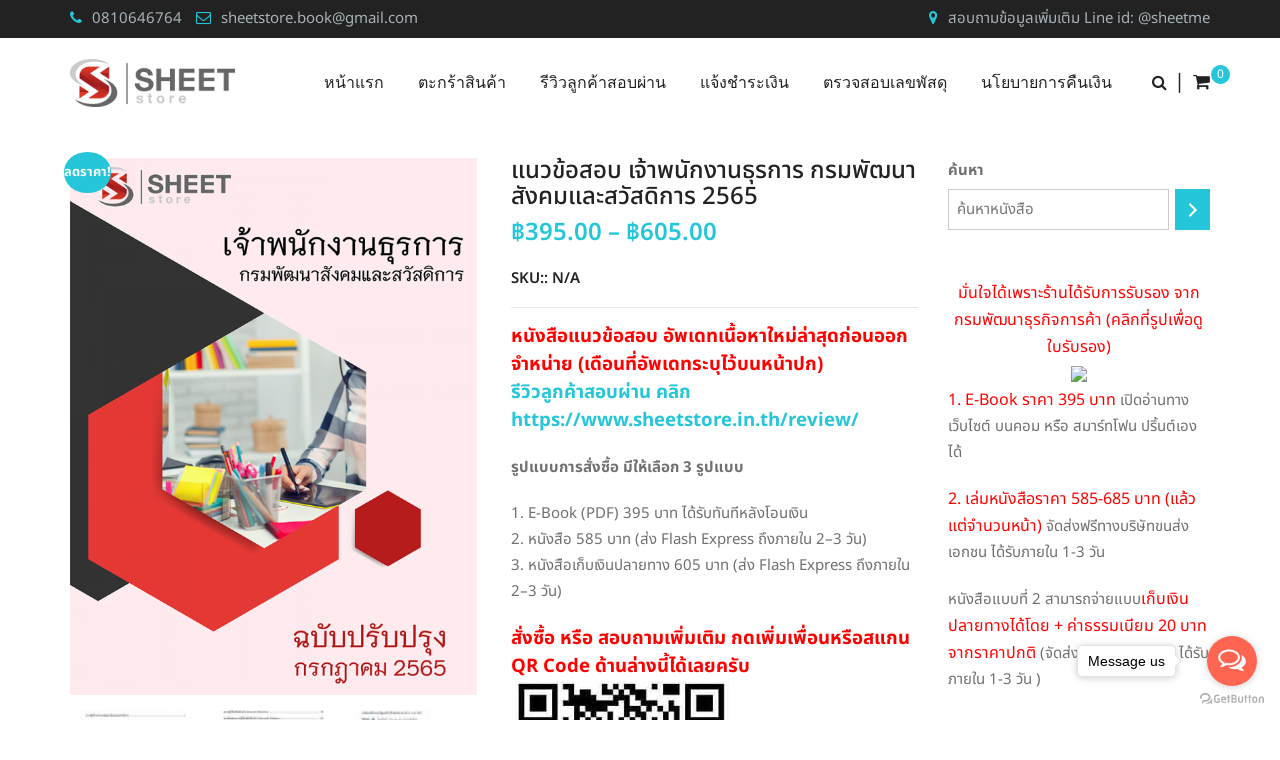

--- FILE ---
content_type: text/html; charset=UTF-8
request_url: https://www.sheetstore.in.th/product/%E0%B9%81%E0%B8%99%E0%B8%A7%E0%B8%82%E0%B9%89%E0%B8%AD%E0%B8%AA%E0%B8%AD%E0%B8%9A-%E0%B9%80%E0%B8%88%E0%B9%89%E0%B8%B2%E0%B8%9E%E0%B8%99%E0%B8%B1%E0%B8%81%E0%B8%87%E0%B8%B2%E0%B8%99%E0%B8%98%E0%B8%B8%E0%B8%A3%E0%B8%81%E0%B8%B2%E0%B8%A3-%E0%B8%81%E0%B8%A3%E0%B8%A1%E0%B8%9E%E0%B8%B1%E0%B8%92%E0%B8%99%E0%B8%B2%E0%B8%AA%E0%B8%B1%E0%B8%87%E0%B8%84%E0%B8%A1%E0%B9%81%E0%B8%A5%E0%B8%B0%E0%B8%AA%E0%B8%A7%E0%B8%B1%E0%B8%AA%E0%B8%94%E0%B8%B4%E0%B8%81%E0%B8%B2%E0%B8%A3-2565/
body_size: 30184
content:
<!doctype html>
<html lang="th">
<head>
	<meta charset="UTF-8">
	<meta name="viewport" content="width=device-width, initial-scale=1.0">
	<meta http-equiv="X-UA-Compatible" content="IE=edge">
	<link rel="profile" href="http://gmpg.org/xfn/11">
	<link rel="pingback" href="https://www.sheetstore.in.th/xmlrpc.php">
	<meta name='robots' content='index, follow, max-image-preview:large, max-snippet:-1, max-video-preview:-1' />
<noscript><style>#preloader{display:none;}</style></noscript>
	<!-- This site is optimized with the Yoast SEO plugin v26.7 - https://yoast.com/wordpress/plugins/seo/ -->
	<title>แนวข้อสอบ เจ้าพนักงานธุรการ กรมพัฒนาสังคมและสวัสดิการ 2565</title>
	<meta name="description" content="PDF หนังสือเตรียมสอบ แนวข้อสอบ เจ้าพนักงานธุรการ กรมพัฒนาสังคมและสวัสดิการ 2565 ฉบับปรับปรุง ใหม่ล่าสุด 2565" />
	<link rel="canonical" href="https://www.sheetstore.in.th/product/แนวข้อสอบ-เจ้าพนักงานธุรการ-กรมพัฒนาสังคมและสวัสดิการ-2565/" />
	<meta property="og:locale" content="th_TH" />
	<meta property="og:type" content="article" />
	<meta property="og:title" content="แนวข้อสอบ เจ้าพนักงานธุรการ กรมพัฒนาสังคมและสวัสดิการ 2565" />
	<meta property="og:description" content="PDF หนังสือเตรียมสอบ แนวข้อสอบ เจ้าพนักงานธุรการ กรมพัฒนาสังคมและสวัสดิการ 2565 ฉบับปรับปรุง ใหม่ล่าสุด 2565" />
	<meta property="og:url" content="https://www.sheetstore.in.th/product/แนวข้อสอบ-เจ้าพนักงานธุรการ-กรมพัฒนาสังคมและสวัสดิการ-2565/" />
	<meta property="og:site_name" content="หนังสือเตรียมสอบงานราชการ" />
	<meta property="article:modified_time" content="2022-06-28T16:35:49+00:00" />
	<meta property="og:image" content="https://www.sheetstore.in.th/wp-content/uploads/2022/06/เจ้าพนักงานธุรการ-กรมพัฒนาสังคมและสวัสดิการ-65.png" />
	<meta property="og:image:width" content="800" />
	<meta property="og:image:height" content="1056" />
	<meta property="og:image:type" content="image/png" />
	<meta name="twitter:card" content="summary_large_image" />
	<meta name="twitter:label1" content="Est. reading time" />
	<meta name="twitter:data1" content="1 นาที" />
	<script type="application/ld+json" class="yoast-schema-graph">{"@context":"https://schema.org","@graph":[{"@type":"WebPage","@id":"https://www.sheetstore.in.th/product/%e0%b9%81%e0%b8%99%e0%b8%a7%e0%b8%82%e0%b9%89%e0%b8%ad%e0%b8%aa%e0%b8%ad%e0%b8%9a-%e0%b9%80%e0%b8%88%e0%b9%89%e0%b8%b2%e0%b8%9e%e0%b8%99%e0%b8%b1%e0%b8%81%e0%b8%87%e0%b8%b2%e0%b8%99%e0%b8%98%e0%b8%b8%e0%b8%a3%e0%b8%81%e0%b8%b2%e0%b8%a3-%e0%b8%81%e0%b8%a3%e0%b8%a1%e0%b8%9e%e0%b8%b1%e0%b8%92%e0%b8%99%e0%b8%b2%e0%b8%aa%e0%b8%b1%e0%b8%87%e0%b8%84%e0%b8%a1%e0%b9%81%e0%b8%a5%e0%b8%b0%e0%b8%aa%e0%b8%a7%e0%b8%b1%e0%b8%aa%e0%b8%94%e0%b8%b4%e0%b8%81%e0%b8%b2%e0%b8%a3-2565/","url":"https://www.sheetstore.in.th/product/%e0%b9%81%e0%b8%99%e0%b8%a7%e0%b8%82%e0%b9%89%e0%b8%ad%e0%b8%aa%e0%b8%ad%e0%b8%9a-%e0%b9%80%e0%b8%88%e0%b9%89%e0%b8%b2%e0%b8%9e%e0%b8%99%e0%b8%b1%e0%b8%81%e0%b8%87%e0%b8%b2%e0%b8%99%e0%b8%98%e0%b8%b8%e0%b8%a3%e0%b8%81%e0%b8%b2%e0%b8%a3-%e0%b8%81%e0%b8%a3%e0%b8%a1%e0%b8%9e%e0%b8%b1%e0%b8%92%e0%b8%99%e0%b8%b2%e0%b8%aa%e0%b8%b1%e0%b8%87%e0%b8%84%e0%b8%a1%e0%b9%81%e0%b8%a5%e0%b8%b0%e0%b8%aa%e0%b8%a7%e0%b8%b1%e0%b8%aa%e0%b8%94%e0%b8%b4%e0%b8%81%e0%b8%b2%e0%b8%a3-2565/","name":"แนวข้อสอบ เจ้าพนักงานธุรการ กรมพัฒนาสังคมและสวัสดิการ 2565","isPartOf":{"@id":"https://www.sheetstore.in.th/#website"},"primaryImageOfPage":{"@id":"https://www.sheetstore.in.th/product/%e0%b9%81%e0%b8%99%e0%b8%a7%e0%b8%82%e0%b9%89%e0%b8%ad%e0%b8%aa%e0%b8%ad%e0%b8%9a-%e0%b9%80%e0%b8%88%e0%b9%89%e0%b8%b2%e0%b8%9e%e0%b8%99%e0%b8%b1%e0%b8%81%e0%b8%87%e0%b8%b2%e0%b8%99%e0%b8%98%e0%b8%b8%e0%b8%a3%e0%b8%81%e0%b8%b2%e0%b8%a3-%e0%b8%81%e0%b8%a3%e0%b8%a1%e0%b8%9e%e0%b8%b1%e0%b8%92%e0%b8%99%e0%b8%b2%e0%b8%aa%e0%b8%b1%e0%b8%87%e0%b8%84%e0%b8%a1%e0%b9%81%e0%b8%a5%e0%b8%b0%e0%b8%aa%e0%b8%a7%e0%b8%b1%e0%b8%aa%e0%b8%94%e0%b8%b4%e0%b8%81%e0%b8%b2%e0%b8%a3-2565/#primaryimage"},"image":{"@id":"https://www.sheetstore.in.th/product/%e0%b9%81%e0%b8%99%e0%b8%a7%e0%b8%82%e0%b9%89%e0%b8%ad%e0%b8%aa%e0%b8%ad%e0%b8%9a-%e0%b9%80%e0%b8%88%e0%b9%89%e0%b8%b2%e0%b8%9e%e0%b8%99%e0%b8%b1%e0%b8%81%e0%b8%87%e0%b8%b2%e0%b8%99%e0%b8%98%e0%b8%b8%e0%b8%a3%e0%b8%81%e0%b8%b2%e0%b8%a3-%e0%b8%81%e0%b8%a3%e0%b8%a1%e0%b8%9e%e0%b8%b1%e0%b8%92%e0%b8%99%e0%b8%b2%e0%b8%aa%e0%b8%b1%e0%b8%87%e0%b8%84%e0%b8%a1%e0%b9%81%e0%b8%a5%e0%b8%b0%e0%b8%aa%e0%b8%a7%e0%b8%b1%e0%b8%aa%e0%b8%94%e0%b8%b4%e0%b8%81%e0%b8%b2%e0%b8%a3-2565/#primaryimage"},"thumbnailUrl":"https://www.sheetstore.in.th/wp-content/uploads/2022/06/เจ้าพนักงานธุรการ-กรมพัฒนาสังคมและสวัสดิการ-65.png","datePublished":"2022-06-28T16:35:46+00:00","dateModified":"2022-06-28T16:35:49+00:00","description":"PDF หนังสือเตรียมสอบ แนวข้อสอบ เจ้าพนักงานธุรการ กรมพัฒนาสังคมและสวัสดิการ 2565 ฉบับปรับปรุง ใหม่ล่าสุด 2565","breadcrumb":{"@id":"https://www.sheetstore.in.th/product/%e0%b9%81%e0%b8%99%e0%b8%a7%e0%b8%82%e0%b9%89%e0%b8%ad%e0%b8%aa%e0%b8%ad%e0%b8%9a-%e0%b9%80%e0%b8%88%e0%b9%89%e0%b8%b2%e0%b8%9e%e0%b8%99%e0%b8%b1%e0%b8%81%e0%b8%87%e0%b8%b2%e0%b8%99%e0%b8%98%e0%b8%b8%e0%b8%a3%e0%b8%81%e0%b8%b2%e0%b8%a3-%e0%b8%81%e0%b8%a3%e0%b8%a1%e0%b8%9e%e0%b8%b1%e0%b8%92%e0%b8%99%e0%b8%b2%e0%b8%aa%e0%b8%b1%e0%b8%87%e0%b8%84%e0%b8%a1%e0%b9%81%e0%b8%a5%e0%b8%b0%e0%b8%aa%e0%b8%a7%e0%b8%b1%e0%b8%aa%e0%b8%94%e0%b8%b4%e0%b8%81%e0%b8%b2%e0%b8%a3-2565/#breadcrumb"},"inLanguage":"th","potentialAction":[{"@type":"ReadAction","target":["https://www.sheetstore.in.th/product/%e0%b9%81%e0%b8%99%e0%b8%a7%e0%b8%82%e0%b9%89%e0%b8%ad%e0%b8%aa%e0%b8%ad%e0%b8%9a-%e0%b9%80%e0%b8%88%e0%b9%89%e0%b8%b2%e0%b8%9e%e0%b8%99%e0%b8%b1%e0%b8%81%e0%b8%87%e0%b8%b2%e0%b8%99%e0%b8%98%e0%b8%b8%e0%b8%a3%e0%b8%81%e0%b8%b2%e0%b8%a3-%e0%b8%81%e0%b8%a3%e0%b8%a1%e0%b8%9e%e0%b8%b1%e0%b8%92%e0%b8%99%e0%b8%b2%e0%b8%aa%e0%b8%b1%e0%b8%87%e0%b8%84%e0%b8%a1%e0%b9%81%e0%b8%a5%e0%b8%b0%e0%b8%aa%e0%b8%a7%e0%b8%b1%e0%b8%aa%e0%b8%94%e0%b8%b4%e0%b8%81%e0%b8%b2%e0%b8%a3-2565/"]}]},{"@type":"ImageObject","inLanguage":"th","@id":"https://www.sheetstore.in.th/product/%e0%b9%81%e0%b8%99%e0%b8%a7%e0%b8%82%e0%b9%89%e0%b8%ad%e0%b8%aa%e0%b8%ad%e0%b8%9a-%e0%b9%80%e0%b8%88%e0%b9%89%e0%b8%b2%e0%b8%9e%e0%b8%99%e0%b8%b1%e0%b8%81%e0%b8%87%e0%b8%b2%e0%b8%99%e0%b8%98%e0%b8%b8%e0%b8%a3%e0%b8%81%e0%b8%b2%e0%b8%a3-%e0%b8%81%e0%b8%a3%e0%b8%a1%e0%b8%9e%e0%b8%b1%e0%b8%92%e0%b8%99%e0%b8%b2%e0%b8%aa%e0%b8%b1%e0%b8%87%e0%b8%84%e0%b8%a1%e0%b9%81%e0%b8%a5%e0%b8%b0%e0%b8%aa%e0%b8%a7%e0%b8%b1%e0%b8%aa%e0%b8%94%e0%b8%b4%e0%b8%81%e0%b8%b2%e0%b8%a3-2565/#primaryimage","url":"https://www.sheetstore.in.th/wp-content/uploads/2022/06/เจ้าพนักงานธุรการ-กรมพัฒนาสังคมและสวัสดิการ-65.png","contentUrl":"https://www.sheetstore.in.th/wp-content/uploads/2022/06/เจ้าพนักงานธุรการ-กรมพัฒนาสังคมและสวัสดิการ-65.png","width":800,"height":1056,"caption":"เจ้าพนักงานธุรการ กรมพัฒนาสังคมและสวัสดิการ 65"},{"@type":"BreadcrumbList","@id":"https://www.sheetstore.in.th/product/%e0%b9%81%e0%b8%99%e0%b8%a7%e0%b8%82%e0%b9%89%e0%b8%ad%e0%b8%aa%e0%b8%ad%e0%b8%9a-%e0%b9%80%e0%b8%88%e0%b9%89%e0%b8%b2%e0%b8%9e%e0%b8%99%e0%b8%b1%e0%b8%81%e0%b8%87%e0%b8%b2%e0%b8%99%e0%b8%98%e0%b8%b8%e0%b8%a3%e0%b8%81%e0%b8%b2%e0%b8%a3-%e0%b8%81%e0%b8%a3%e0%b8%a1%e0%b8%9e%e0%b8%b1%e0%b8%92%e0%b8%99%e0%b8%b2%e0%b8%aa%e0%b8%b1%e0%b8%87%e0%b8%84%e0%b8%a1%e0%b9%81%e0%b8%a5%e0%b8%b0%e0%b8%aa%e0%b8%a7%e0%b8%b1%e0%b8%aa%e0%b8%94%e0%b8%b4%e0%b8%81%e0%b8%b2%e0%b8%a3-2565/#breadcrumb","itemListElement":[{"@type":"ListItem","position":1,"name":"Home","item":"https://www.sheetstore.in.th/"},{"@type":"ListItem","position":2,"name":"หน้าแรก","item":"https://www.sheetstore.in.th/"},{"@type":"ListItem","position":3,"name":"แนวข้อสอบ เจ้าพนักงานธุรการ กรมพัฒนาสังคมและสวัสดิการ 2565"}]},{"@type":"WebSite","@id":"https://www.sheetstore.in.th/#website","url":"https://www.sheetstore.in.th/","name":"หนังสือเตรียมสอบงานราชการ","description":"หนังสือเตรียมสอบงานราชการ ปรับปรุงล่าสุดตามประกาศสอบ","potentialAction":[{"@type":"SearchAction","target":{"@type":"EntryPoint","urlTemplate":"https://www.sheetstore.in.th/?s={search_term_string}"},"query-input":{"@type":"PropertyValueSpecification","valueRequired":true,"valueName":"search_term_string"}}],"inLanguage":"th"}]}</script>
	<!-- / Yoast SEO plugin. -->


<link rel='dns-prefetch' href='//www.googletagmanager.com' />
<link rel='dns-prefetch' href='//static.addtoany.com' />
<link rel='dns-prefetch' href='//fonts.googleapis.com' />
<link href='https://fonts.gstatic.com' crossorigin rel='preconnect' />
<link rel="alternate" type="application/rss+xml" title="หนังสือเตรียมสอบงานราชการ &raquo; ฟีด" href="https://www.sheetstore.in.th/feed/" />
<link rel="alternate" type="application/rss+xml" title="หนังสือเตรียมสอบงานราชการ &raquo; ฟีดความเห็น" href="https://www.sheetstore.in.th/comments/feed/" />
<link rel="alternate" title="oEmbed (JSON)" type="application/json+oembed" href="https://www.sheetstore.in.th/wp-json/oembed/1.0/embed?url=https%3A%2F%2Fwww.sheetstore.in.th%2Fproduct%2F%25e0%25b9%2581%25e0%25b8%2599%25e0%25b8%25a7%25e0%25b8%2582%25e0%25b9%2589%25e0%25b8%25ad%25e0%25b8%25aa%25e0%25b8%25ad%25e0%25b8%259a-%25e0%25b9%2580%25e0%25b8%2588%25e0%25b9%2589%25e0%25b8%25b2%25e0%25b8%259e%25e0%25b8%2599%25e0%25b8%25b1%25e0%25b8%2581%25e0%25b8%2587%25e0%25b8%25b2%25e0%25b8%2599%25e0%25b8%2598%25e0%25b8%25b8%25e0%25b8%25a3%25e0%25b8%2581%25e0%25b8%25b2%25e0%25b8%25a3-%25e0%25b8%2581%25e0%25b8%25a3%25e0%25b8%25a1%25e0%25b8%259e%25e0%25b8%25b1%25e0%25b8%2592%25e0%25b8%2599%25e0%25b8%25b2%25e0%25b8%25aa%25e0%25b8%25b1%25e0%25b8%2587%25e0%25b8%2584%25e0%25b8%25a1%25e0%25b9%2581%25e0%25b8%25a5%25e0%25b8%25b0%25e0%25b8%25aa%25e0%25b8%25a7%25e0%25b8%25b1%25e0%25b8%25aa%25e0%25b8%2594%25e0%25b8%25b4%25e0%25b8%2581%25e0%25b8%25b2%25e0%25b8%25a3-2565%2F" />
<link rel="alternate" title="oEmbed (XML)" type="text/xml+oembed" href="https://www.sheetstore.in.th/wp-json/oembed/1.0/embed?url=https%3A%2F%2Fwww.sheetstore.in.th%2Fproduct%2F%25e0%25b9%2581%25e0%25b8%2599%25e0%25b8%25a7%25e0%25b8%2582%25e0%25b9%2589%25e0%25b8%25ad%25e0%25b8%25aa%25e0%25b8%25ad%25e0%25b8%259a-%25e0%25b9%2580%25e0%25b8%2588%25e0%25b9%2589%25e0%25b8%25b2%25e0%25b8%259e%25e0%25b8%2599%25e0%25b8%25b1%25e0%25b8%2581%25e0%25b8%2587%25e0%25b8%25b2%25e0%25b8%2599%25e0%25b8%2598%25e0%25b8%25b8%25e0%25b8%25a3%25e0%25b8%2581%25e0%25b8%25b2%25e0%25b8%25a3-%25e0%25b8%2581%25e0%25b8%25a3%25e0%25b8%25a1%25e0%25b8%259e%25e0%25b8%25b1%25e0%25b8%2592%25e0%25b8%2599%25e0%25b8%25b2%25e0%25b8%25aa%25e0%25b8%25b1%25e0%25b8%2587%25e0%25b8%2584%25e0%25b8%25a1%25e0%25b9%2581%25e0%25b8%25a5%25e0%25b8%25b0%25e0%25b8%25aa%25e0%25b8%25a7%25e0%25b8%25b1%25e0%25b8%25aa%25e0%25b8%2594%25e0%25b8%25b4%25e0%25b8%2581%25e0%25b8%25b2%25e0%25b8%25a3-2565%2F&#038;format=xml" />
<style id='wp-img-auto-sizes-contain-inline-css' type='text/css'>
img:is([sizes=auto i],[sizes^="auto," i]){contain-intrinsic-size:3000px 1500px}
/*# sourceURL=wp-img-auto-sizes-contain-inline-css */
</style>
<link rel='stylesheet' id='twb-open-sans-css' href='https://fonts.googleapis.com/css?family=Open+Sans%3A300%2C400%2C500%2C600%2C700%2C800&#038;display=swap&#038;ver=6.9' type='text/css' media='all' />
<link rel='stylesheet' id='twbbwg-global-css' href='https://www.sheetstore.in.th/wp-content/plugins/photo-gallery/booster/assets/css/global.css?ver=1.0.0' type='text/css' media='all' />
<link rel='stylesheet' id='layerslider-css' href='https://www.sheetstore.in.th/wp-content/plugins/LayerSlider/static/layerslider/css/layerslider.css?ver=6.7.6' type='text/css' media='all' />
<style id='wp-emoji-styles-inline-css' type='text/css'>

	img.wp-smiley, img.emoji {
		display: inline !important;
		border: none !important;
		box-shadow: none !important;
		height: 1em !important;
		width: 1em !important;
		margin: 0 0.07em !important;
		vertical-align: -0.1em !important;
		background: none !important;
		padding: 0 !important;
	}
/*# sourceURL=wp-emoji-styles-inline-css */
</style>
<style id='wp-block-library-inline-css' type='text/css'>
:root{--wp-block-synced-color:#7a00df;--wp-block-synced-color--rgb:122,0,223;--wp-bound-block-color:var(--wp-block-synced-color);--wp-editor-canvas-background:#ddd;--wp-admin-theme-color:#007cba;--wp-admin-theme-color--rgb:0,124,186;--wp-admin-theme-color-darker-10:#006ba1;--wp-admin-theme-color-darker-10--rgb:0,107,160.5;--wp-admin-theme-color-darker-20:#005a87;--wp-admin-theme-color-darker-20--rgb:0,90,135;--wp-admin-border-width-focus:2px}@media (min-resolution:192dpi){:root{--wp-admin-border-width-focus:1.5px}}.wp-element-button{cursor:pointer}:root .has-very-light-gray-background-color{background-color:#eee}:root .has-very-dark-gray-background-color{background-color:#313131}:root .has-very-light-gray-color{color:#eee}:root .has-very-dark-gray-color{color:#313131}:root .has-vivid-green-cyan-to-vivid-cyan-blue-gradient-background{background:linear-gradient(135deg,#00d084,#0693e3)}:root .has-purple-crush-gradient-background{background:linear-gradient(135deg,#34e2e4,#4721fb 50%,#ab1dfe)}:root .has-hazy-dawn-gradient-background{background:linear-gradient(135deg,#faaca8,#dad0ec)}:root .has-subdued-olive-gradient-background{background:linear-gradient(135deg,#fafae1,#67a671)}:root .has-atomic-cream-gradient-background{background:linear-gradient(135deg,#fdd79a,#004a59)}:root .has-nightshade-gradient-background{background:linear-gradient(135deg,#330968,#31cdcf)}:root .has-midnight-gradient-background{background:linear-gradient(135deg,#020381,#2874fc)}:root{--wp--preset--font-size--normal:16px;--wp--preset--font-size--huge:42px}.has-regular-font-size{font-size:1em}.has-larger-font-size{font-size:2.625em}.has-normal-font-size{font-size:var(--wp--preset--font-size--normal)}.has-huge-font-size{font-size:var(--wp--preset--font-size--huge)}.has-text-align-center{text-align:center}.has-text-align-left{text-align:left}.has-text-align-right{text-align:right}.has-fit-text{white-space:nowrap!important}#end-resizable-editor-section{display:none}.aligncenter{clear:both}.items-justified-left{justify-content:flex-start}.items-justified-center{justify-content:center}.items-justified-right{justify-content:flex-end}.items-justified-space-between{justify-content:space-between}.screen-reader-text{border:0;clip-path:inset(50%);height:1px;margin:-1px;overflow:hidden;padding:0;position:absolute;width:1px;word-wrap:normal!important}.screen-reader-text:focus{background-color:#ddd;clip-path:none;color:#444;display:block;font-size:1em;height:auto;left:5px;line-height:normal;padding:15px 23px 14px;text-decoration:none;top:5px;width:auto;z-index:100000}html :where(.has-border-color){border-style:solid}html :where([style*=border-top-color]){border-top-style:solid}html :where([style*=border-right-color]){border-right-style:solid}html :where([style*=border-bottom-color]){border-bottom-style:solid}html :where([style*=border-left-color]){border-left-style:solid}html :where([style*=border-width]){border-style:solid}html :where([style*=border-top-width]){border-top-style:solid}html :where([style*=border-right-width]){border-right-style:solid}html :where([style*=border-bottom-width]){border-bottom-style:solid}html :where([style*=border-left-width]){border-left-style:solid}html :where(img[class*=wp-image-]){height:auto;max-width:100%}:where(figure){margin:0 0 1em}html :where(.is-position-sticky){--wp-admin--admin-bar--position-offset:var(--wp-admin--admin-bar--height,0px)}@media screen and (max-width:600px){html :where(.is-position-sticky){--wp-admin--admin-bar--position-offset:0px}}

/*# sourceURL=wp-block-library-inline-css */
</style><style id='wp-block-list-inline-css' type='text/css'>
ol,ul{box-sizing:border-box}:root :where(.wp-block-list.has-background){padding:1.25em 2.375em}
/*# sourceURL=https://www.sheetstore.in.th/wp-includes/blocks/list/style.min.css */
</style>
<style id='wp-block-group-inline-css' type='text/css'>
.wp-block-group{box-sizing:border-box}:where(.wp-block-group.wp-block-group-is-layout-constrained){position:relative}
/*# sourceURL=https://www.sheetstore.in.th/wp-includes/blocks/group/style.min.css */
</style>
<link rel='stylesheet' id='wc-blocks-style-css' href='https://www.sheetstore.in.th/wp-content/plugins/woocommerce/assets/client/blocks/wc-blocks.css?ver=wc-10.4.3' type='text/css' media='all' />
<link rel='stylesheet' id='wc-blocks-style-product-search-css' href='https://www.sheetstore.in.th/wp-content/plugins/woocommerce/assets/client/blocks/product-search.css?ver=wc-10.4.3' type='text/css' media='all' />
<style id='global-styles-inline-css' type='text/css'>
:root{--wp--preset--aspect-ratio--square: 1;--wp--preset--aspect-ratio--4-3: 4/3;--wp--preset--aspect-ratio--3-4: 3/4;--wp--preset--aspect-ratio--3-2: 3/2;--wp--preset--aspect-ratio--2-3: 2/3;--wp--preset--aspect-ratio--16-9: 16/9;--wp--preset--aspect-ratio--9-16: 9/16;--wp--preset--color--black: #000000;--wp--preset--color--cyan-bluish-gray: #abb8c3;--wp--preset--color--white: #ffffff;--wp--preset--color--pale-pink: #f78da7;--wp--preset--color--vivid-red: #cf2e2e;--wp--preset--color--luminous-vivid-orange: #ff6900;--wp--preset--color--luminous-vivid-amber: #fcb900;--wp--preset--color--light-green-cyan: #7bdcb5;--wp--preset--color--vivid-green-cyan: #00d084;--wp--preset--color--pale-cyan-blue: #8ed1fc;--wp--preset--color--vivid-cyan-blue: #0693e3;--wp--preset--color--vivid-purple: #9b51e0;--wp--preset--gradient--vivid-cyan-blue-to-vivid-purple: linear-gradient(135deg,rgb(6,147,227) 0%,rgb(155,81,224) 100%);--wp--preset--gradient--light-green-cyan-to-vivid-green-cyan: linear-gradient(135deg,rgb(122,220,180) 0%,rgb(0,208,130) 100%);--wp--preset--gradient--luminous-vivid-amber-to-luminous-vivid-orange: linear-gradient(135deg,rgb(252,185,0) 0%,rgb(255,105,0) 100%);--wp--preset--gradient--luminous-vivid-orange-to-vivid-red: linear-gradient(135deg,rgb(255,105,0) 0%,rgb(207,46,46) 100%);--wp--preset--gradient--very-light-gray-to-cyan-bluish-gray: linear-gradient(135deg,rgb(238,238,238) 0%,rgb(169,184,195) 100%);--wp--preset--gradient--cool-to-warm-spectrum: linear-gradient(135deg,rgb(74,234,220) 0%,rgb(151,120,209) 20%,rgb(207,42,186) 40%,rgb(238,44,130) 60%,rgb(251,105,98) 80%,rgb(254,248,76) 100%);--wp--preset--gradient--blush-light-purple: linear-gradient(135deg,rgb(255,206,236) 0%,rgb(152,150,240) 100%);--wp--preset--gradient--blush-bordeaux: linear-gradient(135deg,rgb(254,205,165) 0%,rgb(254,45,45) 50%,rgb(107,0,62) 100%);--wp--preset--gradient--luminous-dusk: linear-gradient(135deg,rgb(255,203,112) 0%,rgb(199,81,192) 50%,rgb(65,88,208) 100%);--wp--preset--gradient--pale-ocean: linear-gradient(135deg,rgb(255,245,203) 0%,rgb(182,227,212) 50%,rgb(51,167,181) 100%);--wp--preset--gradient--electric-grass: linear-gradient(135deg,rgb(202,248,128) 0%,rgb(113,206,126) 100%);--wp--preset--gradient--midnight: linear-gradient(135deg,rgb(2,3,129) 0%,rgb(40,116,252) 100%);--wp--preset--font-size--small: 13px;--wp--preset--font-size--medium: 20px;--wp--preset--font-size--large: 36px;--wp--preset--font-size--x-large: 42px;--wp--preset--font-family--noto-sans-thai: Noto Sans Thai;--wp--preset--spacing--20: 0.44rem;--wp--preset--spacing--30: 0.67rem;--wp--preset--spacing--40: 1rem;--wp--preset--spacing--50: 1.5rem;--wp--preset--spacing--60: 2.25rem;--wp--preset--spacing--70: 3.38rem;--wp--preset--spacing--80: 5.06rem;--wp--preset--shadow--natural: 6px 6px 9px rgba(0, 0, 0, 0.2);--wp--preset--shadow--deep: 12px 12px 50px rgba(0, 0, 0, 0.4);--wp--preset--shadow--sharp: 6px 6px 0px rgba(0, 0, 0, 0.2);--wp--preset--shadow--outlined: 6px 6px 0px -3px rgb(255, 255, 255), 6px 6px rgb(0, 0, 0);--wp--preset--shadow--crisp: 6px 6px 0px rgb(0, 0, 0);}:where(.is-layout-flex){gap: 0.5em;}:where(.is-layout-grid){gap: 0.5em;}body .is-layout-flex{display: flex;}.is-layout-flex{flex-wrap: wrap;align-items: center;}.is-layout-flex > :is(*, div){margin: 0;}body .is-layout-grid{display: grid;}.is-layout-grid > :is(*, div){margin: 0;}:where(.wp-block-columns.is-layout-flex){gap: 2em;}:where(.wp-block-columns.is-layout-grid){gap: 2em;}:where(.wp-block-post-template.is-layout-flex){gap: 1.25em;}:where(.wp-block-post-template.is-layout-grid){gap: 1.25em;}.has-black-color{color: var(--wp--preset--color--black) !important;}.has-cyan-bluish-gray-color{color: var(--wp--preset--color--cyan-bluish-gray) !important;}.has-white-color{color: var(--wp--preset--color--white) !important;}.has-pale-pink-color{color: var(--wp--preset--color--pale-pink) !important;}.has-vivid-red-color{color: var(--wp--preset--color--vivid-red) !important;}.has-luminous-vivid-orange-color{color: var(--wp--preset--color--luminous-vivid-orange) !important;}.has-luminous-vivid-amber-color{color: var(--wp--preset--color--luminous-vivid-amber) !important;}.has-light-green-cyan-color{color: var(--wp--preset--color--light-green-cyan) !important;}.has-vivid-green-cyan-color{color: var(--wp--preset--color--vivid-green-cyan) !important;}.has-pale-cyan-blue-color{color: var(--wp--preset--color--pale-cyan-blue) !important;}.has-vivid-cyan-blue-color{color: var(--wp--preset--color--vivid-cyan-blue) !important;}.has-vivid-purple-color{color: var(--wp--preset--color--vivid-purple) !important;}.has-black-background-color{background-color: var(--wp--preset--color--black) !important;}.has-cyan-bluish-gray-background-color{background-color: var(--wp--preset--color--cyan-bluish-gray) !important;}.has-white-background-color{background-color: var(--wp--preset--color--white) !important;}.has-pale-pink-background-color{background-color: var(--wp--preset--color--pale-pink) !important;}.has-vivid-red-background-color{background-color: var(--wp--preset--color--vivid-red) !important;}.has-luminous-vivid-orange-background-color{background-color: var(--wp--preset--color--luminous-vivid-orange) !important;}.has-luminous-vivid-amber-background-color{background-color: var(--wp--preset--color--luminous-vivid-amber) !important;}.has-light-green-cyan-background-color{background-color: var(--wp--preset--color--light-green-cyan) !important;}.has-vivid-green-cyan-background-color{background-color: var(--wp--preset--color--vivid-green-cyan) !important;}.has-pale-cyan-blue-background-color{background-color: var(--wp--preset--color--pale-cyan-blue) !important;}.has-vivid-cyan-blue-background-color{background-color: var(--wp--preset--color--vivid-cyan-blue) !important;}.has-vivid-purple-background-color{background-color: var(--wp--preset--color--vivid-purple) !important;}.has-black-border-color{border-color: var(--wp--preset--color--black) !important;}.has-cyan-bluish-gray-border-color{border-color: var(--wp--preset--color--cyan-bluish-gray) !important;}.has-white-border-color{border-color: var(--wp--preset--color--white) !important;}.has-pale-pink-border-color{border-color: var(--wp--preset--color--pale-pink) !important;}.has-vivid-red-border-color{border-color: var(--wp--preset--color--vivid-red) !important;}.has-luminous-vivid-orange-border-color{border-color: var(--wp--preset--color--luminous-vivid-orange) !important;}.has-luminous-vivid-amber-border-color{border-color: var(--wp--preset--color--luminous-vivid-amber) !important;}.has-light-green-cyan-border-color{border-color: var(--wp--preset--color--light-green-cyan) !important;}.has-vivid-green-cyan-border-color{border-color: var(--wp--preset--color--vivid-green-cyan) !important;}.has-pale-cyan-blue-border-color{border-color: var(--wp--preset--color--pale-cyan-blue) !important;}.has-vivid-cyan-blue-border-color{border-color: var(--wp--preset--color--vivid-cyan-blue) !important;}.has-vivid-purple-border-color{border-color: var(--wp--preset--color--vivid-purple) !important;}.has-vivid-cyan-blue-to-vivid-purple-gradient-background{background: var(--wp--preset--gradient--vivid-cyan-blue-to-vivid-purple) !important;}.has-light-green-cyan-to-vivid-green-cyan-gradient-background{background: var(--wp--preset--gradient--light-green-cyan-to-vivid-green-cyan) !important;}.has-luminous-vivid-amber-to-luminous-vivid-orange-gradient-background{background: var(--wp--preset--gradient--luminous-vivid-amber-to-luminous-vivid-orange) !important;}.has-luminous-vivid-orange-to-vivid-red-gradient-background{background: var(--wp--preset--gradient--luminous-vivid-orange-to-vivid-red) !important;}.has-very-light-gray-to-cyan-bluish-gray-gradient-background{background: var(--wp--preset--gradient--very-light-gray-to-cyan-bluish-gray) !important;}.has-cool-to-warm-spectrum-gradient-background{background: var(--wp--preset--gradient--cool-to-warm-spectrum) !important;}.has-blush-light-purple-gradient-background{background: var(--wp--preset--gradient--blush-light-purple) !important;}.has-blush-bordeaux-gradient-background{background: var(--wp--preset--gradient--blush-bordeaux) !important;}.has-luminous-dusk-gradient-background{background: var(--wp--preset--gradient--luminous-dusk) !important;}.has-pale-ocean-gradient-background{background: var(--wp--preset--gradient--pale-ocean) !important;}.has-electric-grass-gradient-background{background: var(--wp--preset--gradient--electric-grass) !important;}.has-midnight-gradient-background{background: var(--wp--preset--gradient--midnight) !important;}.has-small-font-size{font-size: var(--wp--preset--font-size--small) !important;}.has-medium-font-size{font-size: var(--wp--preset--font-size--medium) !important;}.has-large-font-size{font-size: var(--wp--preset--font-size--large) !important;}.has-x-large-font-size{font-size: var(--wp--preset--font-size--x-large) !important;}.has-noto-sans-thai-font-family{font-family: var(--wp--preset--font-family--noto-sans-thai) !important;}
/*# sourceURL=global-styles-inline-css */
</style>

<style id='classic-theme-styles-inline-css' type='text/css'>
/*! This file is auto-generated */
.wp-block-button__link{color:#fff;background-color:#32373c;border-radius:9999px;box-shadow:none;text-decoration:none;padding:calc(.667em + 2px) calc(1.333em + 2px);font-size:1.125em}.wp-block-file__button{background:#32373c;color:#fff;text-decoration:none}
/*# sourceURL=/wp-includes/css/classic-themes.min.css */
</style>
<link rel='stylesheet' id='contact-form-7-css' href='https://www.sheetstore.in.th/wp-content/plugins/contact-form-7/includes/css/styles.css?ver=6.1.4' type='text/css' media='all' />
<link rel='stylesheet' id='bwg_fonts-css' href='https://www.sheetstore.in.th/wp-content/plugins/photo-gallery/css/bwg-fonts/fonts.css?ver=0.0.1' type='text/css' media='all' />
<link rel='stylesheet' id='sumoselect-css' href='https://www.sheetstore.in.th/wp-content/plugins/photo-gallery/css/sumoselect.min.css?ver=3.4.6' type='text/css' media='all' />
<link rel='stylesheet' id='mCustomScrollbar-css' href='https://www.sheetstore.in.th/wp-content/plugins/photo-gallery/css/jquery.mCustomScrollbar.min.css?ver=3.1.5' type='text/css' media='all' />
<link rel='stylesheet' id='bwg_googlefonts-css' href='https://fonts.googleapis.com/css?family=Ubuntu&#038;subset=greek,latin,greek-ext,vietnamese,cyrillic-ext,latin-ext,cyrillic' type='text/css' media='all' />
<link rel='stylesheet' id='bwg_frontend-css' href='https://www.sheetstore.in.th/wp-content/plugins/photo-gallery/css/styles.min.css?ver=1.8.35' type='text/css' media='all' />
<link rel='stylesheet' id='woocommerce-confirm-payment-css' href='https://www.sheetstore.in.th/wp-content/plugins/wc-confirm-payment/public/css/woocommerce-confirm-payment-public.css?ver=1.0' type='text/css' media='all' />
<link rel='stylesheet' id='photoswipe-css' href='https://www.sheetstore.in.th/wp-content/plugins/woocommerce/assets/css/photoswipe/photoswipe.min.css?ver=10.4.3' type='text/css' media='all' />
<link rel='stylesheet' id='photoswipe-default-skin-css' href='https://www.sheetstore.in.th/wp-content/plugins/woocommerce/assets/css/photoswipe/default-skin/default-skin.min.css?ver=10.4.3' type='text/css' media='all' />
<link rel='stylesheet' id='woocommerce-layout-css' href='https://www.sheetstore.in.th/wp-content/plugins/woocommerce/assets/css/woocommerce-layout.css?ver=10.4.3' type='text/css' media='all' />
<link rel='stylesheet' id='woocommerce-smallscreen-css' href='https://www.sheetstore.in.th/wp-content/plugins/woocommerce/assets/css/woocommerce-smallscreen.css?ver=10.4.3' type='text/css' media='only screen and (max-width: 767px)' />
<link rel='stylesheet' id='woocommerce-general-css' href='https://www.sheetstore.in.th/wp-content/plugins/woocommerce/assets/css/woocommerce.css?ver=10.4.3' type='text/css' media='all' />
<style id='woocommerce-inline-inline-css' type='text/css'>
.woocommerce form .form-row .required { visibility: visible; }
/*# sourceURL=woocommerce-inline-inline-css */
</style>
<link rel='stylesheet' id='extendify-utility-styles-css' href='https://www.sheetstore.in.th/wp-content/plugins/extendify/public/build/utility-minimum.css?ver=6.9' type='text/css' media='all' />
<link rel='stylesheet' id='yith-quick-view-css' href='https://www.sheetstore.in.th/wp-content/plugins/yith-woocommerce-quick-view/assets/css/yith-quick-view.css?ver=2.10.0' type='text/css' media='all' />
<style id='yith-quick-view-inline-css' type='text/css'>

				#yith-quick-view-modal .yith-quick-view-overlay{background:rgba( 0, 0, 0, 0.8)}
				#yith-quick-view-modal .yith-wcqv-main{background:#ffffff;}
				#yith-quick-view-close{color:#cdcdcd;}
				#yith-quick-view-close:hover{color:#ff0000;}
/*# sourceURL=yith-quick-view-inline-css */
</style>
<link rel='stylesheet' id='wp_review-style-css' href='https://www.sheetstore.in.th/wp-content/plugins/wp-review/public/css/wp-review.css?ver=5.3.5' type='text/css' media='all' />
<link rel='stylesheet' id='seoengine-gfonts-css' href='//fonts.googleapis.com/css?family=Open+Sans%3A400%2C400i%2C600%2C600i%7CPoppins%3A400%2C500%2C600%2C700%26subset%3Dlatin%2Clatin-ext&#038;ver=1.13' type='text/css' media='all' />
<link rel='stylesheet' id='bootstrap-css' href='https://www.sheetstore.in.th/wp-content/themes/seoengine/assets/css/bootstrap.min.css?ver=1.13' type='text/css' media='all' />
<link rel='stylesheet' id='font-awesome-css' href='https://www.sheetstore.in.th/wp-content/plugins/js_composer/assets/lib/bower/font-awesome/css/font-awesome.min.css?ver=5.4.7' type='text/css' media='all' />
<style id='font-awesome-inline-css' type='text/css'>
[data-font="FontAwesome"]:before {font-family: 'FontAwesome' !important;content: attr(data-icon) !important;speak: none !important;font-weight: normal !important;font-variant: normal !important;text-transform: none !important;line-height: 1 !important;font-style: normal !important;-webkit-font-smoothing: antialiased !important;-moz-osx-font-smoothing: grayscale !important;}
/*# sourceURL=font-awesome-inline-css */
</style>
<link rel='stylesheet' id='meanmenu-css' href='https://www.sheetstore.in.th/wp-content/themes/seoengine/assets/css/meanmenu.css?ver=1.13' type='text/css' media='all' />
<link rel='stylesheet' id='seoengine-default-css' href='https://www.sheetstore.in.th/wp-content/themes/seoengine/assets/css/default.css?ver=1.13' type='text/css' media='all' />
<link rel='stylesheet' id='seoengine-vc-css' href='https://www.sheetstore.in.th/wp-content/themes/seoengine/assets/css/vc.css?ver=1.13' type='text/css' media='all' />
<link rel='stylesheet' id='seoengine-style-css' href='https://www.sheetstore.in.th/wp-content/themes/seoengine/assets/css/style.css?ver=1.13' type='text/css' media='all' />
<link rel='stylesheet' id='seoengine-responsive-css' href='https://www.sheetstore.in.th/wp-content/themes/seoengine/assets/css/responsive.css?ver=1.13' type='text/css' media='all' />
<style id='seoengine-responsive-inline-css' type='text/css'>

.rdtheme-button-1,
.rdtheme-button-4 {
	border-color: #26c6da;
}
.rdtheme-button-2 {
	background-color: #26c6da;
}
.rdtheme-button-3:hover {
	color: #26c6da !important;
}
.rdtheme-button-1:hover,
.rdtheme-button-2:hover,
.rdtheme-button-4:hover {
	background-color: #19abbd;
}



#tophead .tophead-contact .fa,
#tophead .tophead-address .fa,
#tophead .tophead-social li a:hover {
	color: #26c6da;
}
#tophead {
    background-color: #222222;
}
#tophead,
#tophead a,
#tophead .tophead-social li a {
    color: #a6b1b7;
}
.trheader #tophead,
.trheader #tophead a,
.trheader #tophead .tophead-social li a {
	color: #efefef;
}

.site-header .main-navigation ul li a {
	font-family: Poppins, sans-serif;
	font-size : 16px;
	font-weight : 500;
	line-height : 24px;
	color: #222222;
	font-style: normal;
}
.site-header .main-navigation ul.menu > li > a:hover,
.site-header .main-navigation ul.menu > li.current-menu-item > a,
.site-header .main-navigation ul.menu > li.current > a,
.trheader.non-stick .site-header .main-navigation ul.menu > li > a:hover,
.trheader.non-stick .site-header .main-navigation ul.menu > li.current-menu-item > a,
.trheader.non-stick .site-header .main-navigation ul.menu > li.current > a {
	color: #26c6da;
}
.site-header .main-navigation ul li a.active {
	color: #26c6da !important;
}
.trheader.non-stick .site-header .main-navigation ul.menu > li > a,
.trheader.non-stick .site-header .search-box .search-button i,
.trheader.non-stick .header-icon-seperator,
.trheader.non-stick .header-icon-area .cart-icon-area > a, 
.trheader.non-stick .additional-menu-area a.side-menu-trigger {
	color: #fff;
}

.site-header .main-navigation ul li ul li {
	background-color: #26c6da;
}
.site-header .main-navigation ul li ul li:hover {
	background-color: #26c6da;
}
.site-header .main-navigation ul li ul li a {
	font-family: Poppins, sans-serif;
	font-size : 15px;
	font-weight : 500;
	line-height : 21px;
	color: #ffffff;
	font-style: normal;
}
.site-header .main-navigation ul li ul li:hover > a {
	color: #071041;
}

.stick .site-header {
	border-color: #26c6da}

.site-header .main-navigation ul li.mega-menu > ul.sub-menu {
	background-color: #26c6da}
.site-header .main-navigation ul li.mega-menu ul.sub-menu li a {
	color: #ffffff}
.site-header .main-navigation ul li.mega-menu ul.sub-menu li a:hover {
	background-color: #26c6da;
	color: #071041;
}

.mean-container a.meanmenu-reveal,
.mean-container .mean-nav ul li a.mean-expand {
	color: #26c6da;
}
.mean-container a.meanmenu-reveal span {
	background-color: #26c6da;
}
.mean-container .mean-bar {
	border-color: #26c6da;
}
.mean-container .mean-nav ul li a {
	font-family: Poppins, sans-serif;
	font-size : 14px;
	font-weight : 400;
	line-height : 21px;
	color: #222222;
	font-style: normal;
}
.mean-container .mean-nav ul li a:hover,
.mean-container .mean-nav > ul > li.current-menu-item > a {
	color: #26c6da;
}

.header-icon-area .cart-icon-area .cart-icon-num {
	background-color: #26c6da;
}
.additional-menu-area a.side-menu-trigger:hover,
.trheader.non-stick .additional-menu-area a.side-menu-trigger:hover {
	color: #26c6da;
}
.site-header .search-box .search-text {
	border-color: #26c6da;
}

.header-style-3 .header-contact .fa,
.header-style-3 .header-social li a:hover,
.header-style-3.trheader .header-social li a:hover {
	color: #26c6da;
}
.header-style-3.trheader .header-contact li a,
.header-style-3.trheader .header-social li a {
	color: #fff;
}

.header-style-4 .header-contact .fa,
.header-style-4 .header-social li a:hover,
.header-style-4.trheader .header-social li a:hover {
	color: #26c6da;
}
.header-style-4.trheader .header-contact li a,
.header-style-4.trheader .header-social li a {
	color: #fff;
}

.header-style-5 .header-menu-btn {
	background-color: #26c6da;
}
.trheader.non-stick.header-style-5 .header-menu-btn {
	color: #fff;
}

.entry-banner {
	background: url(https://www.sheetstore.in.th/wp-content/themes/seoengine/assets/img/banner.jpg) no-repeat scroll center center / cover;
}
.entry-banner .entry-banner-content h1 {
	color: #ffffff;
}
.breadcrumb-area .entry-breadcrumb span a {
	color: #eeebeb;
}
.breadcrumb-area .entry-breadcrumb span a:hover {
	color: #ffffff;
}
.breadcrumb-area .entry-breadcrumb .breadcrumb-seperator {
	color: #eeebeb;
}
.breadcrumb-area .entry-breadcrumb > span:last-child {
	color: #26c6da;
}

.footer-top-area {
	background-color: #263238;
}
.footer-top-area .widget h3 {
	color: #ffffff;
}
.footer-top-area .widget {
	color: #b3b3b3;
}
.footer-top-area .widget ul li a {
	color: #e1e1e1;
}
.footer-top-area .widget ul li a:hover {
	color: #26c6da;
}
.footer-bottom-area {
	background-color: #212b30;
}
.footer-bottom-area .footer-bottom-left {
	color: #909da4;
}
.scrollToTop {
	background-color: #26c6da;
}

.sidebar-widget-area ul li a:hover,
.sidebar-widget-area .widget ul li::before,
.footer-bottom-right li a:hover,
.footer-top-area .widget ul li a:hover,
.search-form .custom-search-input button.btn,
.footer-top-area .widget_recent_entries .post-date {
	color: #26c6da;
}

.footer-bottom-right li a,
.widget .tagcloud a:hover,
.sidebar-widget-area .widget h3:after {
	background-color: #26c6da;
}

.footer-bottom-right li a,
.footer-bottom-right li a:hover,
.widget .tagcloud a:hover {
	border-color: #26c6da;
}

.search-form .custom-search-input button.btn:hover {
	color: #19abbd;
}

body {
	font-family: Open Sans, sans-serif;;
	font-size: 15px;
	line-height: 26px;
	font-weight : 400;
	font-style: normal;
}
h1 {
	font-family: Poppins;
	font-size: 40px;
	line-height: 44px;
	font-weight : 500;
	font-style: normal;
}
h2 {
	font-family: Poppins, sans-serif;;
	font-size: 28px;
	line-height: 31px;
	font-weight : 500;
	font-style: normal;
}
h3 {
	font-family: Poppins, sans-serif;;
	font-size: 20px;
	line-height: 26px;
	font-weight : 500;
	font-style: normal;
}
h4 {
	font-family: Poppins, sans-serif;;
	font-size: 16px;
	line-height: 18px;
	font-weight : 500;
	font-style: normal;
}
h5 {
	font-family: Poppins, sans-serif;;
	font-size: 14px;
	line-height: 16px;
	font-weight : 500;
	font-style: normal;
}
h6 {
	font-family: Poppins, sans-serif;;
	font-size: 12px;
	line-height: 14px;
	font-weight : 500;
	font-style: normal;
}

.content-area {
	padding-top: 30px;
	padding-bottom: 80px;
}
.entry-banner {
	background: url(https://www.sheetstore.in.th/wp-content/themes/seoengine/assets/img/banner.jpg) no-repeat scroll center center / cover;
}

a:link,
a:visited,
.entry-footer .tags a:hover,
.about-author .media-body .author-title,
.entry-title h2 a:hover,
.seoengine-primary-color,
.related-cases .single-item-content h3 a:hover {
	color: #26c6da;
}
blockquote,
.entry-header .entry-thumbnail-area .date span,
.comments-area .main-comments .replay-area a,
#respond form .btn-send,
.pagination-area ul li.active a,
.pagination-area ul li a:hover,
.pagination-area ul li .current,
.blog-style-2 .readmore-btn,
.seoengine-primary-bgcolor,
ul.seoengine-list li::before,
.team-detail-content ul.team-social li a:hover {
	background-color: #26c6da;
}

.team-detail-content ul.team-social li a:hover {
	border-color: #26c6da;
}

a:hover,
a:focus,
a:active {
	color: #19abbd;
}
.comments-area .main-comments .replay-area a:hover,
#respond form .btn-send:hover,
.blog-style-2 .readmore-btn:hover {
	background-color: #19abbd;
}
.ls-bar-timer {
	background-color: #26c6da;
	border-bottom-color: #26c6da;
}
.error-page-area {
    background-color: #26c6da;
}
.error-page-area .error-page,
.error-page-area .error-page h3 {
	color: #ffffff;
}

.product-grid-view .woo-shop-top .view-mode ul li:first-child .fa,
.product-list-view .woo-shop-top .view-mode ul li:last-child .fa,
.woocommerce ul.products li.product h3 a:hover,
.woocommerce ul.products li.product .price,
.woocommerce .product-thumb-area .product-info ul li a:hover .fa,
.woocommerce a.woocommerce-review-link:hover,
.woocommerce div.product p.price, .woocommerce div.product span.price,
.woocommerce div.product .product-meta a:hover,
.woocommerce div.product .woocommerce-tabs ul.tabs li.active a,
.woocommerce-message::before,
.woocommerce-info::before {
	color: #26c6da;
}

.woocommerce ul.products li.product .onsale,
.woocommerce span.onsale,
.woocommerce a.added_to_cart,
.woocommerce div.product form.cart .button,
.woocommerce #respond input#submit,
.woocommerce a.button,
.woocommerce button.button,
.woocommerce input.button,
p.demo_store,
.woocommerce #respond input#submit.disabled:hover, .woocommerce #respond input#submit:disabled:hover, .woocommerce #respond input#submit[disabled]:disabled:hover, .woocommerce a.button.disabled:hover, .woocommerce a.button:disabled:hover, .woocommerce a.button[disabled]:disabled:hover, .woocommerce button.button.disabled:hover, .woocommerce button.button:disabled:hover, .woocommerce button.button[disabled]:disabled:hover, .woocommerce input.button.disabled:hover, .woocommerce input.button:disabled:hover, .woocommerce input.button[disabled]:disabled:hover,
.woocommerce #respond input#submit.alt, .woocommerce a.button.alt, .woocommerce button.button.alt, .woocommerce input.button.alt,
.woocommerce-account .woocommerce-MyAccount-navigation ul li a {
	background-color: #26c6da;
}

.woocommerce-message,
.woocommerce-info {
	border-color: #26c6da;
}

.woocommerce .product-thumb-area .overlay {
    background-color: rgba(38, 198, 218, 0.8);
}

.cf7-quote-submit input:hover {
	background-color: #26c6da !important;
}
.contact-us-form .wpcf7-submit:hover,
.cf7-seo-check input[type="submit"]:hover {
	background-color: #19abbd;
}
.cf7-quote-submit input {
	border-color: #26c6da;
}
.cf7-seo-check input[type="submit"] {
	background-color: #26c6da;
}.rt-owl-dot-3 .owl-theme .owl-dots .owl-dot.active span,
.rt-owl-dot-3 .owl-theme .owl-dots .owl-dot:hover span {
	background-color: #26c6da;
}

.rt-owl-nav-3 .owl-custom-nav-title::after,
.rt-owl-nav-3 .owl-custom-nav .owl-prev:hover,
.rt-owl-nav-3 .owl-custom-nav .owl-next:hover {
	background-color: #26c6da;
}

.rt-owl-nav-4 .owl-theme .owl-nav > div {
	border-color: #26c6da;
}
.rt-owl-nav-4 .owl-theme .owl-nav > div:hover {
	background-color: #26c6da !important;
}

.rt-owl-nav-5 .owl-theme .owl-nav > div:hover {
	color: #26c6da;
}

.rt-vc-posts-1 .rt-header .rt-thumbnail-area .rt-date,
.rt-vc-posts-1 .rt-title h3 a:hover {
	color: #26c6da;
}
.rt-vc-posts-1 .rt-header .rt-thumbnail-area .rt-date span {
	background-color: #26c6da;
}

.rt-vc-posts-2 .rt-content h3 a:hover,
.rt-vc-posts-2 .rt-meta i {
	color: #26c6da;
}

.rt-vc-posts-3 .rt-content h3 a:hover,
.rt-vc-posts-3 .rt-cat a:hover {
	color: #26c6da;
}

.rt-owl-case-1 .single-item .single-item-meta h3 a:hover {
	color: #26c6da;
}

.rt-case-grid-1 .rt-item-meta h3 a:hover {
	color: #26c6da;
}

.rt-owl-team-4 .rt-item .rt-content h3 a:hover,
.rt-owl-team-4 .rt-item .rt-content .rt-designation {
	color: #26c6da;
}

.rt-cta-1.default {
	background-color: #26c6da;
}

.rt-team-grid-1 .vc-overly ul li a:hover {
	background-color: #26c6da;
}
.rt-team-grid-1 .vc-meta h3 a:hover {
	color: #26c6da;
}

.rt-portfolio-1 .rt-portfolio-tab a {
    border-color: #26c6da;
}
.rt-portfolio-1 .rt-portfolio-tab a:hover,
.rt-portfolio-1 .rt-portfolio-tab .current {
    background-color: #26c6da;
}

.rt-portfolio-2 .single-item .single-item-meta h3 a:hover {
	color: #26c6da;
}

.rt-vc-contact ul li i,
.rt-vc-contact ul li a:hover {
    color: #26c6da;
}

.vc_tta-accordion .vc_tta-panel .vc_tta-panel-heading:focus a,
.vc_tta-accordion .vc_tta-panel .vc_tta-panel-heading:hover a,
.vc_tta-accordion .vc_active .vc_tta-panel-heading a {
	background-color: #26c6da !important;
}

.rt-wid-menu .rt-title::after {
	background-color: #26c6da;
}

.rt-wid-menu .rt-title::after,
.rt-wid-menu ul li a:hover,
.rt-wid-menu ul li.current-menu-item a {
	background-color: #26c6da;
}

.rt-owl-wid-testimonial .owl-custom-nav .owl-prev:hover,
.rt-owl-wid-testimonial .owl-custom-nav .owl-next:hover {
	color : #26c6da;
}
.rt-owl-wid-testimonial .rt-vc-sep {
	background-color: #26c6da;
}body{
   margin: 0 auto;
}
/*# sourceURL=seoengine-responsive-inline-css */
</style>
<link rel='stylesheet' id='addtoany-css' href='https://www.sheetstore.in.th/wp-content/plugins/add-to-any/addtoany.min.css?ver=1.16' type='text/css' media='all' />
<link rel="preload" as="style" href="https://fonts.googleapis.com/css?family=Poppins:500,400%7COpen%20Sans:400&#038;display=swap&#038;ver=1735025687" /><link rel="stylesheet" href="https://fonts.googleapis.com/css?family=Poppins:500,400%7COpen%20Sans:400&#038;display=swap&#038;ver=1735025687" media="print" onload="this.media='all'"><noscript><link rel="stylesheet" href="https://fonts.googleapis.com/css?family=Poppins:500,400%7COpen%20Sans:400&#038;display=swap&#038;ver=1735025687" /></noscript><script type="text/javascript" id="woocommerce-google-analytics-integration-gtag-js-after">
/* <![CDATA[ */
/* Google Analytics for WooCommerce (gtag.js) */
					window.dataLayer = window.dataLayer || [];
					function gtag(){dataLayer.push(arguments);}
					// Set up default consent state.
					for ( const mode of [{"analytics_storage":"denied","ad_storage":"denied","ad_user_data":"denied","ad_personalization":"denied","region":["AT","BE","BG","HR","CY","CZ","DK","EE","FI","FR","DE","GR","HU","IS","IE","IT","LV","LI","LT","LU","MT","NL","NO","PL","PT","RO","SK","SI","ES","SE","GB","CH"]}] || [] ) {
						gtag( "consent", "default", { "wait_for_update": 500, ...mode } );
					}
					gtag("js", new Date());
					gtag("set", "developer_id.dOGY3NW", true);
					gtag("config", "G-XSQFY9C58H", {"track_404":true,"allow_google_signals":true,"logged_in":false,"linker":{"domains":[],"allow_incoming":false},"custom_map":{"dimension1":"logged_in"}});
//# sourceURL=woocommerce-google-analytics-integration-gtag-js-after
/* ]]> */
</script>
<script type="text/javascript" src="https://www.sheetstore.in.th/wp-includes/js/jquery/jquery.min.js?ver=3.7.1" id="jquery-core-js"></script>
<script type="text/javascript" src="https://www.sheetstore.in.th/wp-includes/js/jquery/jquery-migrate.min.js?ver=3.4.1" id="jquery-migrate-js"></script>
<script type="text/javascript" src="https://www.sheetstore.in.th/wp-content/plugins/photo-gallery/booster/assets/js/circle-progress.js?ver=1.2.2" id="twbbwg-circle-js"></script>
<script type="text/javascript" id="twbbwg-global-js-extra">
/* <![CDATA[ */
var twb = {"nonce":"796c4e3086","ajax_url":"https://www.sheetstore.in.th/wp-admin/admin-ajax.php","plugin_url":"https://www.sheetstore.in.th/wp-content/plugins/photo-gallery/booster","href":"https://www.sheetstore.in.th/wp-admin/admin.php?page=twbbwg_photo-gallery"};
var twb = {"nonce":"796c4e3086","ajax_url":"https://www.sheetstore.in.th/wp-admin/admin-ajax.php","plugin_url":"https://www.sheetstore.in.th/wp-content/plugins/photo-gallery/booster","href":"https://www.sheetstore.in.th/wp-admin/admin.php?page=twbbwg_photo-gallery"};
//# sourceURL=twbbwg-global-js-extra
/* ]]> */
</script>
<script type="text/javascript" src="https://www.sheetstore.in.th/wp-content/plugins/photo-gallery/booster/assets/js/global.js?ver=1.0.0" id="twbbwg-global-js"></script>
<script type="text/javascript" id="layerslider-greensock-js-extra">
/* <![CDATA[ */
var LS_Meta = {"v":"6.7.6"};
//# sourceURL=layerslider-greensock-js-extra
/* ]]> */
</script>
<script type="text/javascript" src="https://www.sheetstore.in.th/wp-content/plugins/LayerSlider/static/layerslider/js/greensock.js?ver=1.19.0" id="layerslider-greensock-js"></script>
<script type="text/javascript" src="https://www.sheetstore.in.th/wp-content/plugins/LayerSlider/static/layerslider/js/layerslider.kreaturamedia.jquery.js?ver=6.7.6" id="layerslider-js"></script>
<script type="text/javascript" src="https://www.sheetstore.in.th/wp-content/plugins/LayerSlider/static/layerslider/js/layerslider.transitions.js?ver=6.7.6" id="layerslider-transitions-js"></script>
<script type="text/javascript" id="addtoany-core-js-before">
/* <![CDATA[ */
window.a2a_config=window.a2a_config||{};a2a_config.callbacks=[];a2a_config.overlays=[];a2a_config.templates={};a2a_localize = {
	Share: "Share",
	Save: "Save",
	Subscribe: "Subscribe",
	Email: "Email",
	Bookmark: "Bookmark",
	ShowAll: "Show all",
	ShowLess: "Show less",
	FindServices: "Find service(s)",
	FindAnyServiceToAddTo: "Instantly find any service to add to",
	PoweredBy: "Powered by",
	ShareViaEmail: "Share via email",
	SubscribeViaEmail: "Subscribe via email",
	BookmarkInYourBrowser: "Bookmark in your browser",
	BookmarkInstructions: "Press Ctrl+D or \u2318+D to bookmark this page",
	AddToYourFavorites: "Add to your favorites",
	SendFromWebOrProgram: "Send from any email address or email program",
	EmailProgram: "Email program",
	More: "More&#8230;",
	ThanksForSharing: "Thanks for sharing!",
	ThanksForFollowing: "Thanks for following!"
};


//# sourceURL=addtoany-core-js-before
/* ]]> */
</script>
<script type="text/javascript" defer src="https://static.addtoany.com/menu/page.js" id="addtoany-core-js"></script>
<script type="text/javascript" defer src="https://www.sheetstore.in.th/wp-content/plugins/add-to-any/addtoany.min.js?ver=1.1" id="addtoany-jquery-js"></script>
<script type="text/javascript" src="https://www.sheetstore.in.th/wp-content/plugins/photo-gallery/js/jquery.sumoselect.min.js?ver=3.4.6" id="sumoselect-js"></script>
<script type="text/javascript" src="https://www.sheetstore.in.th/wp-content/plugins/photo-gallery/js/tocca.min.js?ver=2.0.9" id="bwg_mobile-js"></script>
<script type="text/javascript" src="https://www.sheetstore.in.th/wp-content/plugins/photo-gallery/js/jquery.mCustomScrollbar.concat.min.js?ver=3.1.5" id="mCustomScrollbar-js"></script>
<script type="text/javascript" src="https://www.sheetstore.in.th/wp-content/plugins/photo-gallery/js/jquery.fullscreen.min.js?ver=0.6.0" id="jquery-fullscreen-js"></script>
<script type="text/javascript" id="bwg_frontend-js-extra">
/* <![CDATA[ */
var bwg_objectsL10n = {"bwg_field_required":"field is required.","bwg_mail_validation":"This is not a valid email address.","bwg_search_result":"There are no images matching your search.","bwg_select_tag":"Select Tag","bwg_order_by":"Order By","bwg_search":"Search","bwg_show_ecommerce":"Show Ecommerce","bwg_hide_ecommerce":"Hide Ecommerce","bwg_show_comments":"Show Comments","bwg_hide_comments":"Hide Comments","bwg_restore":"Restore","bwg_maximize":"Maximize","bwg_fullscreen":"Fullscreen","bwg_exit_fullscreen":"Exit Fullscreen","bwg_search_tag":"SEARCH...","bwg_tag_no_match":"No tags found","bwg_all_tags_selected":"All tags selected","bwg_tags_selected":"tags selected","play":"Play","pause":"Pause","is_pro":"","bwg_play":"Play","bwg_pause":"Pause","bwg_hide_info":"Hide info","bwg_show_info":"Show info","bwg_hide_rating":"Hide rating","bwg_show_rating":"Show rating","ok":"Ok","cancel":"Cancel","select_all":"Select all","lazy_load":"0","lazy_loader":"https://www.sheetstore.in.th/wp-content/plugins/photo-gallery/images/ajax_loader.png","front_ajax":"0","bwg_tag_see_all":"see all tags","bwg_tag_see_less":"see less tags"};
//# sourceURL=bwg_frontend-js-extra
/* ]]> */
</script>
<script type="text/javascript" src="https://www.sheetstore.in.th/wp-content/plugins/photo-gallery/js/scripts.min.js?ver=1.8.35" id="bwg_frontend-js"></script>
<script type="text/javascript" src="https://www.sheetstore.in.th/wp-content/plugins/wc-confirm-payment/public/js/jquery.form.js?ver=1.0" id="woocommerce-confirm-payment-jquery-form-js"></script>
<script type="text/javascript" id="woocommerce-confirm-payment-js-extra">
/* <![CDATA[ */
var WCP = {"ajaxurl":"https://www.sheetstore.in.th/wp-admin/admin-ajax.php","check_order_nonce":"98ef9992e3","current_date":"19-01-2026","i18n":{"maximum_upload_file":"\u0e02\u0e19\u0e32\u0e14\u0e44\u0e1f\u0e25\u0e4c\u0e2d\u0e31\u0e1e\u0e42\u0e2b\u0e25\u0e14\u0e2a\u0e39\u0e07\u0e2a\u0e38\u0e14 2 MB"}};
//# sourceURL=woocommerce-confirm-payment-js-extra
/* ]]> */
</script>
<script type="text/javascript" src="https://www.sheetstore.in.th/wp-content/plugins/wc-confirm-payment/public/js/woocommerce-confirm-payment-public.js?ver=1.0" id="woocommerce-confirm-payment-js"></script>
<script type="text/javascript" src="https://www.sheetstore.in.th/wp-content/plugins/woocommerce/assets/js/jquery-blockui/jquery.blockUI.min.js?ver=2.7.0-wc.10.4.3" id="wc-jquery-blockui-js" data-wp-strategy="defer"></script>
<script type="text/javascript" id="wc-add-to-cart-js-extra">
/* <![CDATA[ */
var wc_add_to_cart_params = {"ajax_url":"/wp-admin/admin-ajax.php","wc_ajax_url":"/?wc-ajax=%%endpoint%%","i18n_view_cart":"\u0e14\u0e39\u0e15\u0e30\u0e01\u0e23\u0e49\u0e32\u0e2a\u0e34\u0e19\u0e04\u0e49\u0e32","cart_url":"https://www.sheetstore.in.th/cart/","is_cart":"","cart_redirect_after_add":"yes"};
//# sourceURL=wc-add-to-cart-js-extra
/* ]]> */
</script>
<script type="text/javascript" src="https://www.sheetstore.in.th/wp-content/plugins/woocommerce/assets/js/frontend/add-to-cart.min.js?ver=10.4.3" id="wc-add-to-cart-js" data-wp-strategy="defer"></script>
<script type="text/javascript" src="https://www.sheetstore.in.th/wp-content/plugins/woocommerce/assets/js/photoswipe/photoswipe.min.js?ver=4.1.1-wc.10.4.3" id="wc-photoswipe-js" defer="defer" data-wp-strategy="defer"></script>
<script type="text/javascript" src="https://www.sheetstore.in.th/wp-content/plugins/woocommerce/assets/js/photoswipe/photoswipe-ui-default.min.js?ver=4.1.1-wc.10.4.3" id="wc-photoswipe-ui-default-js" defer="defer" data-wp-strategy="defer"></script>
<script type="text/javascript" id="wc-single-product-js-extra">
/* <![CDATA[ */
var wc_single_product_params = {"i18n_required_rating_text":"\u0e01\u0e23\u0e38\u0e13\u0e32\u0e40\u0e25\u0e37\u0e2d\u0e01\u0e23\u0e30\u0e14\u0e31\u0e1a","i18n_rating_options":["1 of 5 stars","2 of 5 stars","3 of 5 stars","4 of 5 stars","5 of 5 stars"],"i18n_product_gallery_trigger_text":"View full-screen image gallery","review_rating_required":"yes","flexslider":{"rtl":false,"animation":"slide","smoothHeight":true,"directionNav":false,"controlNav":"thumbnails","slideshow":false,"animationSpeed":500,"animationLoop":false,"allowOneSlide":false},"zoom_enabled":"","zoom_options":[],"photoswipe_enabled":"1","photoswipe_options":{"shareEl":false,"closeOnScroll":false,"history":false,"hideAnimationDuration":0,"showAnimationDuration":0},"flexslider_enabled":""};
//# sourceURL=wc-single-product-js-extra
/* ]]> */
</script>
<script type="text/javascript" src="https://www.sheetstore.in.th/wp-content/plugins/woocommerce/assets/js/frontend/single-product.min.js?ver=10.4.3" id="wc-single-product-js" defer="defer" data-wp-strategy="defer"></script>
<script type="text/javascript" src="https://www.sheetstore.in.th/wp-content/plugins/woocommerce/assets/js/js-cookie/js.cookie.min.js?ver=2.1.4-wc.10.4.3" id="wc-js-cookie-js" data-wp-strategy="defer"></script>
<script type="text/javascript" id="woocommerce-js-extra">
/* <![CDATA[ */
var woocommerce_params = {"ajax_url":"/wp-admin/admin-ajax.php","wc_ajax_url":"/?wc-ajax=%%endpoint%%","i18n_password_show":"Show password","i18n_password_hide":"Hide password"};
//# sourceURL=woocommerce-js-extra
/* ]]> */
</script>
<script type="text/javascript" src="https://www.sheetstore.in.th/wp-content/plugins/woocommerce/assets/js/frontend/woocommerce.min.js?ver=10.4.3" id="woocommerce-js" defer="defer" data-wp-strategy="defer"></script>
<script type="text/javascript" src="https://www.sheetstore.in.th/wp-content/plugins/js_composer/assets/js/vendors/woocommerce-add-to-cart.js?ver=5.4.7" id="vc_woocommerce-add-to-cart-js-js"></script>
<meta name="generator" content="Powered by LayerSlider 6.7.6 - Multi-Purpose, Responsive, Parallax, Mobile-Friendly Slider Plugin for WordPress." />
<!-- LayerSlider updates and docs at: https://layerslider.kreaturamedia.com -->
<link rel="https://api.w.org/" href="https://www.sheetstore.in.th/wp-json/" /><link rel="alternate" title="JSON" type="application/json" href="https://www.sheetstore.in.th/wp-json/wp/v2/product/24244" /><link rel="EditURI" type="application/rsd+xml" title="RSD" href="https://www.sheetstore.in.th/xmlrpc.php?rsd" />
<meta name="generator" content="WordPress 6.9" />
<meta name="generator" content="WooCommerce 10.4.3" />
<link rel='shortlink' href='https://www.sheetstore.in.th/?p=24244' />
<meta name="generator" content="Redux 4.5.10" /><!-- Google Tag Manager -->
<script>(function(w,d,s,l,i){w[l]=w[l]||[];w[l].push({'gtm.start':
new Date().getTime(),event:'gtm.js'});var f=d.getElementsByTagName(s)[0],
j=d.createElement(s),dl=l!='dataLayer'?'&l='+l:'';j.async=true;j.src=
'https://www.googletagmanager.com/gtm.js?id='+i+dl;f.parentNode.insertBefore(j,f);
})(window,document,'script','dataLayer','GTM-TS8KB9S');</script>
<!-- End Google Tag Manager -->	<noscript><style>.woocommerce-product-gallery{ opacity: 1 !important; }</style></noscript>
	<meta name="generator" content="Powered by WPBakery Page Builder - drag and drop page builder for WordPress."/>
<!--[if lte IE 9]><link rel="stylesheet" type="text/css" href="https://www.sheetstore.in.th/wp-content/plugins/js_composer/assets/css/vc_lte_ie9.min.css" media="screen"><![endif]--><link rel="icon" href="https://www.sheetstore.in.th/wp-content/uploads/2022/05/ico-65x65.png" sizes="32x32" />
<link rel="icon" href="https://www.sheetstore.in.th/wp-content/uploads/2022/05/ico.png" sizes="192x192" />
<link rel="apple-touch-icon" href="https://www.sheetstore.in.th/wp-content/uploads/2022/05/ico-180x180.png" />
<meta name="msapplication-TileImage" content="https://www.sheetstore.in.th/wp-content/uploads/2022/05/ico.png" />
<noscript><style type="text/css"> .wpb_animate_when_almost_visible { opacity: 1; }</style></noscript>	<!-- Fonts Plugin CSS - https://fontsplugin.com/ -->
	<style>
		/* Cached: January 18, 2026 at 10:08am */
/* thai */
@font-face {
  font-family: 'Noto Sans Thai';
  font-style: normal;
  font-weight: 100;
  font-stretch: 100%;
  font-display: swap;
  src: url(https://fonts.gstatic.com/s/notosansthai/v29/iJWQBXeUZi_OHPqn4wq6hQ2_hbJ1xyN9wd43SofNWcdfKI2hX2g.woff2) format('woff2');
  unicode-range: U+02D7, U+0303, U+0331, U+0E01-0E5B, U+200C-200D, U+25CC;
}
/* latin-ext */
@font-face {
  font-family: 'Noto Sans Thai';
  font-style: normal;
  font-weight: 100;
  font-stretch: 100%;
  font-display: swap;
  src: url(https://fonts.gstatic.com/s/notosansthai/v29/iJWQBXeUZi_OHPqn4wq6hQ2_hbJ1xyN9wd43SofNWcdfMo2hX2g.woff2) format('woff2');
  unicode-range: U+0100-02BA, U+02BD-02C5, U+02C7-02CC, U+02CE-02D7, U+02DD-02FF, U+0304, U+0308, U+0329, U+1D00-1DBF, U+1E00-1E9F, U+1EF2-1EFF, U+2020, U+20A0-20AB, U+20AD-20C0, U+2113, U+2C60-2C7F, U+A720-A7FF;
}
/* latin */
@font-face {
  font-family: 'Noto Sans Thai';
  font-style: normal;
  font-weight: 100;
  font-stretch: 100%;
  font-display: swap;
  src: url(https://fonts.gstatic.com/s/notosansthai/v29/iJWQBXeUZi_OHPqn4wq6hQ2_hbJ1xyN9wd43SofNWcdfPI2h.woff2) format('woff2');
  unicode-range: U+0000-00FF, U+0131, U+0152-0153, U+02BB-02BC, U+02C6, U+02DA, U+02DC, U+0304, U+0308, U+0329, U+2000-206F, U+20AC, U+2122, U+2191, U+2193, U+2212, U+2215, U+FEFF, U+FFFD;
}
/* thai */
@font-face {
  font-family: 'Noto Sans Thai';
  font-style: normal;
  font-weight: 200;
  font-stretch: 100%;
  font-display: swap;
  src: url(https://fonts.gstatic.com/s/notosansthai/v29/iJWQBXeUZi_OHPqn4wq6hQ2_hbJ1xyN9wd43SofNWcdfKI2hX2g.woff2) format('woff2');
  unicode-range: U+02D7, U+0303, U+0331, U+0E01-0E5B, U+200C-200D, U+25CC;
}
/* latin-ext */
@font-face {
  font-family: 'Noto Sans Thai';
  font-style: normal;
  font-weight: 200;
  font-stretch: 100%;
  font-display: swap;
  src: url(https://fonts.gstatic.com/s/notosansthai/v29/iJWQBXeUZi_OHPqn4wq6hQ2_hbJ1xyN9wd43SofNWcdfMo2hX2g.woff2) format('woff2');
  unicode-range: U+0100-02BA, U+02BD-02C5, U+02C7-02CC, U+02CE-02D7, U+02DD-02FF, U+0304, U+0308, U+0329, U+1D00-1DBF, U+1E00-1E9F, U+1EF2-1EFF, U+2020, U+20A0-20AB, U+20AD-20C0, U+2113, U+2C60-2C7F, U+A720-A7FF;
}
/* latin */
@font-face {
  font-family: 'Noto Sans Thai';
  font-style: normal;
  font-weight: 200;
  font-stretch: 100%;
  font-display: swap;
  src: url(https://fonts.gstatic.com/s/notosansthai/v29/iJWQBXeUZi_OHPqn4wq6hQ2_hbJ1xyN9wd43SofNWcdfPI2h.woff2) format('woff2');
  unicode-range: U+0000-00FF, U+0131, U+0152-0153, U+02BB-02BC, U+02C6, U+02DA, U+02DC, U+0304, U+0308, U+0329, U+2000-206F, U+20AC, U+2122, U+2191, U+2193, U+2212, U+2215, U+FEFF, U+FFFD;
}
/* thai */
@font-face {
  font-family: 'Noto Sans Thai';
  font-style: normal;
  font-weight: 300;
  font-stretch: 100%;
  font-display: swap;
  src: url(https://fonts.gstatic.com/s/notosansthai/v29/iJWQBXeUZi_OHPqn4wq6hQ2_hbJ1xyN9wd43SofNWcdfKI2hX2g.woff2) format('woff2');
  unicode-range: U+02D7, U+0303, U+0331, U+0E01-0E5B, U+200C-200D, U+25CC;
}
/* latin-ext */
@font-face {
  font-family: 'Noto Sans Thai';
  font-style: normal;
  font-weight: 300;
  font-stretch: 100%;
  font-display: swap;
  src: url(https://fonts.gstatic.com/s/notosansthai/v29/iJWQBXeUZi_OHPqn4wq6hQ2_hbJ1xyN9wd43SofNWcdfMo2hX2g.woff2) format('woff2');
  unicode-range: U+0100-02BA, U+02BD-02C5, U+02C7-02CC, U+02CE-02D7, U+02DD-02FF, U+0304, U+0308, U+0329, U+1D00-1DBF, U+1E00-1E9F, U+1EF2-1EFF, U+2020, U+20A0-20AB, U+20AD-20C0, U+2113, U+2C60-2C7F, U+A720-A7FF;
}
/* latin */
@font-face {
  font-family: 'Noto Sans Thai';
  font-style: normal;
  font-weight: 300;
  font-stretch: 100%;
  font-display: swap;
  src: url(https://fonts.gstatic.com/s/notosansthai/v29/iJWQBXeUZi_OHPqn4wq6hQ2_hbJ1xyN9wd43SofNWcdfPI2h.woff2) format('woff2');
  unicode-range: U+0000-00FF, U+0131, U+0152-0153, U+02BB-02BC, U+02C6, U+02DA, U+02DC, U+0304, U+0308, U+0329, U+2000-206F, U+20AC, U+2122, U+2191, U+2193, U+2212, U+2215, U+FEFF, U+FFFD;
}
/* thai */
@font-face {
  font-family: 'Noto Sans Thai';
  font-style: normal;
  font-weight: 400;
  font-stretch: 100%;
  font-display: swap;
  src: url(https://fonts.gstatic.com/s/notosansthai/v29/iJWQBXeUZi_OHPqn4wq6hQ2_hbJ1xyN9wd43SofNWcdfKI2hX2g.woff2) format('woff2');
  unicode-range: U+02D7, U+0303, U+0331, U+0E01-0E5B, U+200C-200D, U+25CC;
}
/* latin-ext */
@font-face {
  font-family: 'Noto Sans Thai';
  font-style: normal;
  font-weight: 400;
  font-stretch: 100%;
  font-display: swap;
  src: url(https://fonts.gstatic.com/s/notosansthai/v29/iJWQBXeUZi_OHPqn4wq6hQ2_hbJ1xyN9wd43SofNWcdfMo2hX2g.woff2) format('woff2');
  unicode-range: U+0100-02BA, U+02BD-02C5, U+02C7-02CC, U+02CE-02D7, U+02DD-02FF, U+0304, U+0308, U+0329, U+1D00-1DBF, U+1E00-1E9F, U+1EF2-1EFF, U+2020, U+20A0-20AB, U+20AD-20C0, U+2113, U+2C60-2C7F, U+A720-A7FF;
}
/* latin */
@font-face {
  font-family: 'Noto Sans Thai';
  font-style: normal;
  font-weight: 400;
  font-stretch: 100%;
  font-display: swap;
  src: url(https://fonts.gstatic.com/s/notosansthai/v29/iJWQBXeUZi_OHPqn4wq6hQ2_hbJ1xyN9wd43SofNWcdfPI2h.woff2) format('woff2');
  unicode-range: U+0000-00FF, U+0131, U+0152-0153, U+02BB-02BC, U+02C6, U+02DA, U+02DC, U+0304, U+0308, U+0329, U+2000-206F, U+20AC, U+2122, U+2191, U+2193, U+2212, U+2215, U+FEFF, U+FFFD;
}
/* thai */
@font-face {
  font-family: 'Noto Sans Thai';
  font-style: normal;
  font-weight: 500;
  font-stretch: 100%;
  font-display: swap;
  src: url(https://fonts.gstatic.com/s/notosansthai/v29/iJWQBXeUZi_OHPqn4wq6hQ2_hbJ1xyN9wd43SofNWcdfKI2hX2g.woff2) format('woff2');
  unicode-range: U+02D7, U+0303, U+0331, U+0E01-0E5B, U+200C-200D, U+25CC;
}
/* latin-ext */
@font-face {
  font-family: 'Noto Sans Thai';
  font-style: normal;
  font-weight: 500;
  font-stretch: 100%;
  font-display: swap;
  src: url(https://fonts.gstatic.com/s/notosansthai/v29/iJWQBXeUZi_OHPqn4wq6hQ2_hbJ1xyN9wd43SofNWcdfMo2hX2g.woff2) format('woff2');
  unicode-range: U+0100-02BA, U+02BD-02C5, U+02C7-02CC, U+02CE-02D7, U+02DD-02FF, U+0304, U+0308, U+0329, U+1D00-1DBF, U+1E00-1E9F, U+1EF2-1EFF, U+2020, U+20A0-20AB, U+20AD-20C0, U+2113, U+2C60-2C7F, U+A720-A7FF;
}
/* latin */
@font-face {
  font-family: 'Noto Sans Thai';
  font-style: normal;
  font-weight: 500;
  font-stretch: 100%;
  font-display: swap;
  src: url(https://fonts.gstatic.com/s/notosansthai/v29/iJWQBXeUZi_OHPqn4wq6hQ2_hbJ1xyN9wd43SofNWcdfPI2h.woff2) format('woff2');
  unicode-range: U+0000-00FF, U+0131, U+0152-0153, U+02BB-02BC, U+02C6, U+02DA, U+02DC, U+0304, U+0308, U+0329, U+2000-206F, U+20AC, U+2122, U+2191, U+2193, U+2212, U+2215, U+FEFF, U+FFFD;
}
/* thai */
@font-face {
  font-family: 'Noto Sans Thai';
  font-style: normal;
  font-weight: 600;
  font-stretch: 100%;
  font-display: swap;
  src: url(https://fonts.gstatic.com/s/notosansthai/v29/iJWQBXeUZi_OHPqn4wq6hQ2_hbJ1xyN9wd43SofNWcdfKI2hX2g.woff2) format('woff2');
  unicode-range: U+02D7, U+0303, U+0331, U+0E01-0E5B, U+200C-200D, U+25CC;
}
/* latin-ext */
@font-face {
  font-family: 'Noto Sans Thai';
  font-style: normal;
  font-weight: 600;
  font-stretch: 100%;
  font-display: swap;
  src: url(https://fonts.gstatic.com/s/notosansthai/v29/iJWQBXeUZi_OHPqn4wq6hQ2_hbJ1xyN9wd43SofNWcdfMo2hX2g.woff2) format('woff2');
  unicode-range: U+0100-02BA, U+02BD-02C5, U+02C7-02CC, U+02CE-02D7, U+02DD-02FF, U+0304, U+0308, U+0329, U+1D00-1DBF, U+1E00-1E9F, U+1EF2-1EFF, U+2020, U+20A0-20AB, U+20AD-20C0, U+2113, U+2C60-2C7F, U+A720-A7FF;
}
/* latin */
@font-face {
  font-family: 'Noto Sans Thai';
  font-style: normal;
  font-weight: 600;
  font-stretch: 100%;
  font-display: swap;
  src: url(https://fonts.gstatic.com/s/notosansthai/v29/iJWQBXeUZi_OHPqn4wq6hQ2_hbJ1xyN9wd43SofNWcdfPI2h.woff2) format('woff2');
  unicode-range: U+0000-00FF, U+0131, U+0152-0153, U+02BB-02BC, U+02C6, U+02DA, U+02DC, U+0304, U+0308, U+0329, U+2000-206F, U+20AC, U+2122, U+2191, U+2193, U+2212, U+2215, U+FEFF, U+FFFD;
}
/* thai */
@font-face {
  font-family: 'Noto Sans Thai';
  font-style: normal;
  font-weight: 700;
  font-stretch: 100%;
  font-display: swap;
  src: url(https://fonts.gstatic.com/s/notosansthai/v29/iJWQBXeUZi_OHPqn4wq6hQ2_hbJ1xyN9wd43SofNWcdfKI2hX2g.woff2) format('woff2');
  unicode-range: U+02D7, U+0303, U+0331, U+0E01-0E5B, U+200C-200D, U+25CC;
}
/* latin-ext */
@font-face {
  font-family: 'Noto Sans Thai';
  font-style: normal;
  font-weight: 700;
  font-stretch: 100%;
  font-display: swap;
  src: url(https://fonts.gstatic.com/s/notosansthai/v29/iJWQBXeUZi_OHPqn4wq6hQ2_hbJ1xyN9wd43SofNWcdfMo2hX2g.woff2) format('woff2');
  unicode-range: U+0100-02BA, U+02BD-02C5, U+02C7-02CC, U+02CE-02D7, U+02DD-02FF, U+0304, U+0308, U+0329, U+1D00-1DBF, U+1E00-1E9F, U+1EF2-1EFF, U+2020, U+20A0-20AB, U+20AD-20C0, U+2113, U+2C60-2C7F, U+A720-A7FF;
}
/* latin */
@font-face {
  font-family: 'Noto Sans Thai';
  font-style: normal;
  font-weight: 700;
  font-stretch: 100%;
  font-display: swap;
  src: url(https://fonts.gstatic.com/s/notosansthai/v29/iJWQBXeUZi_OHPqn4wq6hQ2_hbJ1xyN9wd43SofNWcdfPI2h.woff2) format('woff2');
  unicode-range: U+0000-00FF, U+0131, U+0152-0153, U+02BB-02BC, U+02C6, U+02DA, U+02DC, U+0304, U+0308, U+0329, U+2000-206F, U+20AC, U+2122, U+2191, U+2193, U+2212, U+2215, U+FEFF, U+FFFD;
}
/* thai */
@font-face {
  font-family: 'Noto Sans Thai';
  font-style: normal;
  font-weight: 800;
  font-stretch: 100%;
  font-display: swap;
  src: url(https://fonts.gstatic.com/s/notosansthai/v29/iJWQBXeUZi_OHPqn4wq6hQ2_hbJ1xyN9wd43SofNWcdfKI2hX2g.woff2) format('woff2');
  unicode-range: U+02D7, U+0303, U+0331, U+0E01-0E5B, U+200C-200D, U+25CC;
}
/* latin-ext */
@font-face {
  font-family: 'Noto Sans Thai';
  font-style: normal;
  font-weight: 800;
  font-stretch: 100%;
  font-display: swap;
  src: url(https://fonts.gstatic.com/s/notosansthai/v29/iJWQBXeUZi_OHPqn4wq6hQ2_hbJ1xyN9wd43SofNWcdfMo2hX2g.woff2) format('woff2');
  unicode-range: U+0100-02BA, U+02BD-02C5, U+02C7-02CC, U+02CE-02D7, U+02DD-02FF, U+0304, U+0308, U+0329, U+1D00-1DBF, U+1E00-1E9F, U+1EF2-1EFF, U+2020, U+20A0-20AB, U+20AD-20C0, U+2113, U+2C60-2C7F, U+A720-A7FF;
}
/* latin */
@font-face {
  font-family: 'Noto Sans Thai';
  font-style: normal;
  font-weight: 800;
  font-stretch: 100%;
  font-display: swap;
  src: url(https://fonts.gstatic.com/s/notosansthai/v29/iJWQBXeUZi_OHPqn4wq6hQ2_hbJ1xyN9wd43SofNWcdfPI2h.woff2) format('woff2');
  unicode-range: U+0000-00FF, U+0131, U+0152-0153, U+02BB-02BC, U+02C6, U+02DA, U+02DC, U+0304, U+0308, U+0329, U+2000-206F, U+20AC, U+2122, U+2191, U+2193, U+2212, U+2215, U+FEFF, U+FFFD;
}
/* thai */
@font-face {
  font-family: 'Noto Sans Thai';
  font-style: normal;
  font-weight: 900;
  font-stretch: 100%;
  font-display: swap;
  src: url(https://fonts.gstatic.com/s/notosansthai/v29/iJWQBXeUZi_OHPqn4wq6hQ2_hbJ1xyN9wd43SofNWcdfKI2hX2g.woff2) format('woff2');
  unicode-range: U+02D7, U+0303, U+0331, U+0E01-0E5B, U+200C-200D, U+25CC;
}
/* latin-ext */
@font-face {
  font-family: 'Noto Sans Thai';
  font-style: normal;
  font-weight: 900;
  font-stretch: 100%;
  font-display: swap;
  src: url(https://fonts.gstatic.com/s/notosansthai/v29/iJWQBXeUZi_OHPqn4wq6hQ2_hbJ1xyN9wd43SofNWcdfMo2hX2g.woff2) format('woff2');
  unicode-range: U+0100-02BA, U+02BD-02C5, U+02C7-02CC, U+02CE-02D7, U+02DD-02FF, U+0304, U+0308, U+0329, U+1D00-1DBF, U+1E00-1E9F, U+1EF2-1EFF, U+2020, U+20A0-20AB, U+20AD-20C0, U+2113, U+2C60-2C7F, U+A720-A7FF;
}
/* latin */
@font-face {
  font-family: 'Noto Sans Thai';
  font-style: normal;
  font-weight: 900;
  font-stretch: 100%;
  font-display: swap;
  src: url(https://fonts.gstatic.com/s/notosansthai/v29/iJWQBXeUZi_OHPqn4wq6hQ2_hbJ1xyN9wd43SofNWcdfPI2h.woff2) format('woff2');
  unicode-range: U+0000-00FF, U+0131, U+0152-0153, U+02BB-02BC, U+02C6, U+02DA, U+02DC, U+0304, U+0308, U+0329, U+2000-206F, U+20AC, U+2122, U+2191, U+2193, U+2212, U+2215, U+FEFF, U+FFFD;
}

:root {
--font-base: Noto Sans Thai;
--font-headings: Noto Sans Thai;
--font-input: Noto Sans Thai;
}
body, #content, .entry-content, .post-content, .page-content, .post-excerpt, .entry-summary, .entry-excerpt, .widget-area, .widget, .sidebar, #sidebar, footer, .footer, #footer, .site-footer {
font-family: "Noto Sans Thai";
 }
#site-title, .site-title, #site-title a, .site-title a, .entry-title, .entry-title a, h1, h2, h3, h4, h5, h6, .widget-title, .elementor-heading-title {
font-family: "Noto Sans Thai";
 }
button, .button, input, select, textarea, .wp-block-button, .wp-block-button__link {
font-family: "Noto Sans Thai";
 }
#site-title, .site-title, #site-title a, .site-title a, #site-logo, #site-logo a, #logo, #logo a, .logo, .logo a, .wp-block-site-title, .wp-block-site-title a {
font-family: "Noto Sans Thai";
 }
#site-description, .site-description, #site-tagline, .site-tagline, .wp-block-site-tagline {
font-family: "Noto Sans Thai";
 }
.menu, .page_item a, .menu-item a, .wp-block-navigation, .wp-block-navigation-item__content {
font-family: "Noto Sans Thai";
 }
.entry-content, .entry-content p, .post-content, .page-content, .post-excerpt, .entry-summary, .entry-excerpt, .excerpt, .excerpt p, .type-post p, .type-page p, .wp-block-post-content, .wp-block-post-excerpt, .elementor, .elementor p {
font-family: "Noto Sans Thai";
 }
.wp-block-post-title, .wp-block-post-title a, .entry-title, .entry-title a, .post-title, .post-title a, .page-title, .entry-content h1, #content h1, .type-post h1, .type-page h1, .elementor h1 {
font-family: "Noto Sans Thai";
 }
.entry-content h2, .post-content h2, .page-content h2, #content h2, .type-post h2, .type-page h2, .elementor h2 {
font-family: "Noto Sans Thai";
 }
.entry-content h3, .post-content h3, .page-content h3, #content h3, .type-post h3, .type-page h3, .elementor h3 {
font-family: "Noto Sans Thai";
 }
.entry-content h4, .post-content h4, .page-content h4, #content h4, .type-post h4, .type-page h4, .elementor h4 {
font-family: "Noto Sans Thai";
 }
.entry-content h5, .post-content h5, .page-content h5, #content h5, .type-post h5, .type-page h5, .elementor h5 {
font-family: "Noto Sans Thai";
 }
.entry-content h6, .post-content h6, .page-content h6, #content h6, .type-post h6, .type-page h6, .elementor h6 {
font-family: "Noto Sans Thai";
 }
blockquote, .wp-block-quote, blockquote p, .wp-block-quote p {
font-family: "Noto Sans Thai";
 }
.widget-title, .widget-area h1, .widget-area h2, .widget-area h3, .widget-area h4, .widget-area h5, .widget-area h6, #secondary h1, #secondary h2, #secondary h3, #secondary h4, #secondary h5, #secondary h6 {
font-family: "Noto Sans Thai";
 }
.widget-area, .widget, .sidebar, #sidebar, #secondary {
font-family: "Noto Sans Thai";
 }
footer h1, footer h2, footer h3, footer h4, footer h5, footer h6, .footer h1, .footer h2, .footer h3, .footer h4, .footer h5, .footer h6, #footer h1, #footer h2, #footer h3, #footer h4, #footer h5, #footer h6 {
font-family: "Noto Sans Thai";
 }
footer, #footer, .footer, .site-footer {
font-family: "Noto Sans Thai";
 }
	</style>
	<!-- Fonts Plugin CSS -->
	
<link rel='stylesheet' id='redux-custom-fonts-css' href='//www.sheetstore.in.th/wp-content/uploads/redux/custom-fonts/fonts.css?ver=1675261930' type='text/css' media='all' />
<link rel='stylesheet' id='owl-carousel-css' href='https://www.sheetstore.in.th/wp-content/themes/seoengine/assets/css/owl.carousel.min.css?ver=1.13' type='text/css' media='all' />
<link rel='stylesheet' id='owl-theme-default-css' href='https://www.sheetstore.in.th/wp-content/themes/seoengine/assets/css/owl.theme.default.min.css?ver=1.13' type='text/css' media='all' />
</head>
<body class="wp-singular product-template-default single single-product postid-24244 wp-theme-seoengine theme-seoengine woocommerce woocommerce-page woocommerce-no-js non-stick header-style-1 has-topbar topbar-style-1 has-sidebar product-grid-view wpb-js-composer js-comp-ver-5.4.7 vc_responsive">
		<div id="page" class="site">
		<a class="skip-link screen-reader-text" href="#content">Skip to content</a>
		<header id="masthead" class="site-header">
			<div id="tophead">
	<div class="container">
		<div class="row">
			<div class="col-sm-12">
				<div class="tophead-contact">
					<ul>
													<li>
								<i class="fa fa-phone" aria-hidden="true"></i><a href="tel:0810646764">0810646764</a>
							</li>
																			<li>
								<i class="fa fa-envelope-o" aria-hidden="true"></i><a href="mailto:sheetstore.book@gmail.com">sheetstore.book@gmail.com</a>
							</li>
											</ul>
				</div>
				<div class="tophead-right tophead-address">
											<i class="fa fa-map-marker" aria-hidden="true"></i><span>สอบถามข้อมูลเพิ่มเติม Line id: @sheetme</span>
									</div>
				<div class="clear"></div>
			</div>
		</div>
	</div>
</div><div class="container masthead-container">
	<div class="row">
		<div class="col-sm-2 col-xs-12">
			<div class="site-branding">
				<a class="dark-logo" href="https://www.sheetstore.in.th/"><img src="https://www.sheetstore.in.th/wp-content/uploads/2022/05/Untitled-2.png" alt="หนังสือเตรียมสอบงานราชการ"></a>
				<a class="light-logo" href="https://www.sheetstore.in.th/"><img src="https://www.sheetstore.in.th/wp-content/uploads/2022/05/Untitled-2.png" alt="หนังสือเตรียมสอบงานราชการ"></a>
			</div>
		</div>
		<div class="col-sm-10 col-xs-12">
			<div class="header-icon-area">
	<div class="cart-icon-area">
	<a href="https://www.sheetstore.in.th/cart/"><i class="fa fa-shopping-cart"></i><span class="cart-icon-num">0</span></a>
	<div class="cart-icon-products">
		<div class="widget woocommerce widget_shopping_cart"><h2 class="widgettitle">ตะกร้าสินค้า</h2><div class="widget_shopping_cart_content"></div></div>	</div>
</div><div class="header-icon-seperator">|</div><div class="search-box-area">
	<div class="search-box">
		<form role="search" method="get" action="https://www.sheetstore.in.th/">
			<a href="#" class="search-close">x</a>
			<input type="text" name="s" class="search-text" placeholder="Search Here..." required>
			<a href="#" class="search-button"><i class="fa fa-search" aria-hidden="true"></i></a>
		</form>
	</div>
</div>	<div class="clear"></div>								
</div>			<div id="site-navigation" class="main-navigation">
				<nav class="menu-topmenu-container"><ul id="menu-topmenu" class="menu"><li id="menu-item-23434" class="menu-item menu-item-type-post_type menu-item-object-page menu-item-home current_page_parent menu-item-23434"><a href="https://www.sheetstore.in.th/">หน้าแรก</a></li>
<li id="menu-item-52" class="menu-item menu-item-type-post_type menu-item-object-page menu-item-52"><a href="https://www.sheetstore.in.th/checkout/">ตะกร้าสินค้า</a></li>
<li id="menu-item-32" class="menu-item menu-item-type-post_type menu-item-object-page menu-item-32"><a href="https://www.sheetstore.in.th/review/">รีวิวลูกค้าสอบผ่าน</a></li>
<li id="menu-item-15185" class="menu-item menu-item-type-post_type menu-item-object-page menu-item-15185"><a href="https://www.sheetstore.in.th/%e0%b9%81%e0%b8%88%e0%b9%89%e0%b8%87%e0%b8%8a%e0%b8%b3%e0%b8%a3%e0%b8%b0%e0%b9%80%e0%b8%87%e0%b8%b4%e0%b8%99/">แจ้งชำระเงิน</a></li>
<li id="menu-item-199" class="menu-item menu-item-type-post_type menu-item-object-page menu-item-199"><a href="https://www.sheetstore.in.th/track/">ตรวจสอบเลขพัสดุ</a></li>
<li id="menu-item-3045" class="menu-item menu-item-type-post_type menu-item-object-page menu-item-3045"><a href="https://www.sheetstore.in.th/refund/">นโยบายการคืนเงิน</a></li>
</ul></nav>			</div>
		</div>
	</div>
</div>		</header>
		<div id="meanmenu"></div>
		<div id="content" class="site-content">
			
	<div id="primary" class="content-area">
	<div class="container">
		<div class="row">
						<div class="col-sm-8 col-md-9 col-xs-12">
				<main id="main" class="site-main">
					
			<div class="woocommerce-notices-wrapper"></div><div id="product-24244" class="product type-product post-24244 status-publish first instock product_cat-166 product_tag-37 has-post-thumbnail sale shipping-taxable purchasable product-type-variable">

	
	<span class="onsale">ลดราคา!</span>
	<div class="woocommerce-product-gallery woocommerce-product-gallery--with-images woocommerce-product-gallery--columns-4 images" data-columns="4" style="opacity: 0; transition: opacity .25s ease-in-out;">
	<div class="woocommerce-product-gallery__wrapper">
		<div data-thumb="https://www.sheetstore.in.th/wp-content/uploads/2022/06/เจ้าพนักงานธุรการ-กรมพัฒนาสังคมและสวัสดิการ-65-100x100.png" data-thumb-alt="เจ้าพนักงานธุรการ กรมพัฒนาสังคมและสวัสดิการ 65" data-thumb-srcset="https://www.sheetstore.in.th/wp-content/uploads/2022/06/เจ้าพนักงานธุรการ-กรมพัฒนาสังคมและสวัสดิการ-65-100x100.png 100w, https://www.sheetstore.in.th/wp-content/uploads/2022/06/เจ้าพนักงานธุรการ-กรมพัฒนาสังคมและสวัสดิการ-65-150x150.png 150w, https://www.sheetstore.in.th/wp-content/uploads/2022/06/เจ้าพนักงานธุรการ-กรมพัฒนาสังคมและสวัสดิการ-65-65x65.png 65w, https://www.sheetstore.in.th/wp-content/uploads/2022/06/เจ้าพนักงานธุรการ-กรมพัฒนาสังคมและสวัสดิการ-65-180x180.png 180w"  data-thumb-sizes="(max-width: 100px) 100vw, 100px" class="woocommerce-product-gallery__image"><a href="https://www.sheetstore.in.th/wp-content/uploads/2022/06/เจ้าพนักงานธุรการ-กรมพัฒนาสังคมและสวัสดิการ-65.png"><img width="600" height="792" src="https://www.sheetstore.in.th/wp-content/uploads/2022/06/เจ้าพนักงานธุรการ-กรมพัฒนาสังคมและสวัสดิการ-65-600x792.png" class="wp-post-image" alt="เจ้าพนักงานธุรการ กรมพัฒนาสังคมและสวัสดิการ 65" data-caption="เจ้าพนักงานธุรการ กรมพัฒนาสังคมและสวัสดิการ 65" data-src="https://www.sheetstore.in.th/wp-content/uploads/2022/06/เจ้าพนักงานธุรการ-กรมพัฒนาสังคมและสวัสดิการ-65.png" data-large_image="https://www.sheetstore.in.th/wp-content/uploads/2022/06/เจ้าพนักงานธุรการ-กรมพัฒนาสังคมและสวัสดิการ-65.png" data-large_image_width="800" data-large_image_height="1056" decoding="async" fetchpriority="high" srcset="https://www.sheetstore.in.th/wp-content/uploads/2022/06/เจ้าพนักงานธุรการ-กรมพัฒนาสังคมและสวัสดิการ-65-600x792.png 600w, https://www.sheetstore.in.th/wp-content/uploads/2022/06/เจ้าพนักงานธุรการ-กรมพัฒนาสังคมและสวัสดิการ-65-227x300.png 227w, https://www.sheetstore.in.th/wp-content/uploads/2022/06/เจ้าพนักงานธุรการ-กรมพัฒนาสังคมและสวัสดิการ-65-776x1024.png 776w, https://www.sheetstore.in.th/wp-content/uploads/2022/06/เจ้าพนักงานธุรการ-กรมพัฒนาสังคมและสวัสดิการ-65-300x396.png 300w, https://www.sheetstore.in.th/wp-content/uploads/2022/06/เจ้าพนักงานธุรการ-กรมพัฒนาสังคมและสวัสดิการ-65.png 800w" sizes="(max-width: 600px) 100vw, 600px" /></a></div><div data-thumb="https://www.sheetstore.in.th/wp-content/uploads/2022/06/LINE_ALBUM_585-จพง.ธุรการ-กรมพัฒนาสังคมและสวัสดิการ_๒๒๐๖๒๘_8-100x100.jpg" data-thumb-alt="เจ้าพนักงานธุรการ กรมพัฒนาสังคมและสวัสดิการ 65" data-thumb-srcset="https://www.sheetstore.in.th/wp-content/uploads/2022/06/LINE_ALBUM_585-จพง.ธุรการ-กรมพัฒนาสังคมและสวัสดิการ_๒๒๐๖๒๘_8-100x100.jpg 100w, https://www.sheetstore.in.th/wp-content/uploads/2022/06/LINE_ALBUM_585-จพง.ธุรการ-กรมพัฒนาสังคมและสวัสดิการ_๒๒๐๖๒๘_8-150x150.jpg 150w, https://www.sheetstore.in.th/wp-content/uploads/2022/06/LINE_ALBUM_585-จพง.ธุรการ-กรมพัฒนาสังคมและสวัสดิการ_๒๒๐๖๒๘_8-65x65.jpg 65w, https://www.sheetstore.in.th/wp-content/uploads/2022/06/LINE_ALBUM_585-จพง.ธุรการ-กรมพัฒนาสังคมและสวัสดิการ_๒๒๐๖๒๘_8-180x180.jpg 180w"  data-thumb-sizes="(max-width: 100px) 100vw, 100px" class="woocommerce-product-gallery__image"><a href="https://www.sheetstore.in.th/wp-content/uploads/2022/06/LINE_ALBUM_585-จพง.ธุรการ-กรมพัฒนาสังคมและสวัสดิการ_๒๒๐๖๒๘_8.jpg"><img width="100" height="100" src="https://www.sheetstore.in.th/wp-content/uploads/2022/06/LINE_ALBUM_585-จพง.ธุรการ-กรมพัฒนาสังคมและสวัสดิการ_๒๒๐๖๒๘_8-100x100.jpg" class="" alt="เจ้าพนักงานธุรการ กรมพัฒนาสังคมและสวัสดิการ 65" data-caption="เจ้าพนักงานธุรการ กรมพัฒนาสังคมและสวัสดิการ 65" data-src="https://www.sheetstore.in.th/wp-content/uploads/2022/06/LINE_ALBUM_585-จพง.ธุรการ-กรมพัฒนาสังคมและสวัสดิการ_๒๒๐๖๒๘_8.jpg" data-large_image="https://www.sheetstore.in.th/wp-content/uploads/2022/06/LINE_ALBUM_585-จพง.ธุรการ-กรมพัฒนาสังคมและสวัสดิการ_๒๒๐๖๒๘_8.jpg" data-large_image_width="1241" data-large_image_height="1755" decoding="async" srcset="https://www.sheetstore.in.th/wp-content/uploads/2022/06/LINE_ALBUM_585-จพง.ธุรการ-กรมพัฒนาสังคมและสวัสดิการ_๒๒๐๖๒๘_8-100x100.jpg 100w, https://www.sheetstore.in.th/wp-content/uploads/2022/06/LINE_ALBUM_585-จพง.ธุรการ-กรมพัฒนาสังคมและสวัสดิการ_๒๒๐๖๒๘_8-150x150.jpg 150w, https://www.sheetstore.in.th/wp-content/uploads/2022/06/LINE_ALBUM_585-จพง.ธุรการ-กรมพัฒนาสังคมและสวัสดิการ_๒๒๐๖๒๘_8-65x65.jpg 65w, https://www.sheetstore.in.th/wp-content/uploads/2022/06/LINE_ALBUM_585-จพง.ธุรการ-กรมพัฒนาสังคมและสวัสดิการ_๒๒๐๖๒๘_8-180x180.jpg 180w" sizes="(max-width: 100px) 100vw, 100px" /></a></div><div data-thumb="https://www.sheetstore.in.th/wp-content/uploads/2022/06/LINE_ALBUM_585-จพง.ธุรการ-กรมพัฒนาสังคมและสวัสดิการ_๒๒๐๖๒๘_7-100x100.jpg" data-thumb-alt="เจ้าพนักงานธุรการ กรมพัฒนาสังคมและสวัสดิการ 65" data-thumb-srcset="https://www.sheetstore.in.th/wp-content/uploads/2022/06/LINE_ALBUM_585-จพง.ธุรการ-กรมพัฒนาสังคมและสวัสดิการ_๒๒๐๖๒๘_7-100x100.jpg 100w, https://www.sheetstore.in.th/wp-content/uploads/2022/06/LINE_ALBUM_585-จพง.ธุรการ-กรมพัฒนาสังคมและสวัสดิการ_๒๒๐๖๒๘_7-150x150.jpg 150w, https://www.sheetstore.in.th/wp-content/uploads/2022/06/LINE_ALBUM_585-จพง.ธุรการ-กรมพัฒนาสังคมและสวัสดิการ_๒๒๐๖๒๘_7-65x65.jpg 65w, https://www.sheetstore.in.th/wp-content/uploads/2022/06/LINE_ALBUM_585-จพง.ธุรการ-กรมพัฒนาสังคมและสวัสดิการ_๒๒๐๖๒๘_7-180x180.jpg 180w"  data-thumb-sizes="(max-width: 100px) 100vw, 100px" class="woocommerce-product-gallery__image"><a href="https://www.sheetstore.in.th/wp-content/uploads/2022/06/LINE_ALBUM_585-จพง.ธุรการ-กรมพัฒนาสังคมและสวัสดิการ_๒๒๐๖๒๘_7.jpg"><img width="100" height="100" src="https://www.sheetstore.in.th/wp-content/uploads/2022/06/LINE_ALBUM_585-จพง.ธุรการ-กรมพัฒนาสังคมและสวัสดิการ_๒๒๐๖๒๘_7-100x100.jpg" class="" alt="เจ้าพนักงานธุรการ กรมพัฒนาสังคมและสวัสดิการ 65" data-caption="เจ้าพนักงานธุรการ กรมพัฒนาสังคมและสวัสดิการ 65" data-src="https://www.sheetstore.in.th/wp-content/uploads/2022/06/LINE_ALBUM_585-จพง.ธุรการ-กรมพัฒนาสังคมและสวัสดิการ_๒๒๐๖๒๘_7.jpg" data-large_image="https://www.sheetstore.in.th/wp-content/uploads/2022/06/LINE_ALBUM_585-จพง.ธุรการ-กรมพัฒนาสังคมและสวัสดิการ_๒๒๐๖๒๘_7.jpg" data-large_image_width="1241" data-large_image_height="1755" decoding="async" srcset="https://www.sheetstore.in.th/wp-content/uploads/2022/06/LINE_ALBUM_585-จพง.ธุรการ-กรมพัฒนาสังคมและสวัสดิการ_๒๒๐๖๒๘_7-100x100.jpg 100w, https://www.sheetstore.in.th/wp-content/uploads/2022/06/LINE_ALBUM_585-จพง.ธุรการ-กรมพัฒนาสังคมและสวัสดิการ_๒๒๐๖๒๘_7-150x150.jpg 150w, https://www.sheetstore.in.th/wp-content/uploads/2022/06/LINE_ALBUM_585-จพง.ธุรการ-กรมพัฒนาสังคมและสวัสดิการ_๒๒๐๖๒๘_7-65x65.jpg 65w, https://www.sheetstore.in.th/wp-content/uploads/2022/06/LINE_ALBUM_585-จพง.ธุรการ-กรมพัฒนาสังคมและสวัสดิการ_๒๒๐๖๒๘_7-180x180.jpg 180w" sizes="(max-width: 100px) 100vw, 100px" /></a></div><div data-thumb="https://www.sheetstore.in.th/wp-content/uploads/2022/06/LINE_ALBUM_585-จพง.ธุรการ-กรมพัฒนาสังคมและสวัสดิการ_๒๒๐๖๒๘_6-100x100.jpg" data-thumb-alt="เจ้าพนักงานธุรการ กรมพัฒนาสังคมและสวัสดิการ 65" data-thumb-srcset="https://www.sheetstore.in.th/wp-content/uploads/2022/06/LINE_ALBUM_585-จพง.ธุรการ-กรมพัฒนาสังคมและสวัสดิการ_๒๒๐๖๒๘_6-100x100.jpg 100w, https://www.sheetstore.in.th/wp-content/uploads/2022/06/LINE_ALBUM_585-จพง.ธุรการ-กรมพัฒนาสังคมและสวัสดิการ_๒๒๐๖๒๘_6-150x150.jpg 150w, https://www.sheetstore.in.th/wp-content/uploads/2022/06/LINE_ALBUM_585-จพง.ธุรการ-กรมพัฒนาสังคมและสวัสดิการ_๒๒๐๖๒๘_6-65x65.jpg 65w, https://www.sheetstore.in.th/wp-content/uploads/2022/06/LINE_ALBUM_585-จพง.ธุรการ-กรมพัฒนาสังคมและสวัสดิการ_๒๒๐๖๒๘_6-180x180.jpg 180w"  data-thumb-sizes="(max-width: 100px) 100vw, 100px" class="woocommerce-product-gallery__image"><a href="https://www.sheetstore.in.th/wp-content/uploads/2022/06/LINE_ALBUM_585-จพง.ธุรการ-กรมพัฒนาสังคมและสวัสดิการ_๒๒๐๖๒๘_6.jpg"><img width="100" height="100" src="https://www.sheetstore.in.th/wp-content/uploads/2022/06/LINE_ALBUM_585-จพง.ธุรการ-กรมพัฒนาสังคมและสวัสดิการ_๒๒๐๖๒๘_6-100x100.jpg" class="" alt="เจ้าพนักงานธุรการ กรมพัฒนาสังคมและสวัสดิการ 65" data-caption="เจ้าพนักงานธุรการ กรมพัฒนาสังคมและสวัสดิการ 65" data-src="https://www.sheetstore.in.th/wp-content/uploads/2022/06/LINE_ALBUM_585-จพง.ธุรการ-กรมพัฒนาสังคมและสวัสดิการ_๒๒๐๖๒๘_6.jpg" data-large_image="https://www.sheetstore.in.th/wp-content/uploads/2022/06/LINE_ALBUM_585-จพง.ธุรการ-กรมพัฒนาสังคมและสวัสดิการ_๒๒๐๖๒๘_6.jpg" data-large_image_width="1241" data-large_image_height="1755" decoding="async" loading="lazy" srcset="https://www.sheetstore.in.th/wp-content/uploads/2022/06/LINE_ALBUM_585-จพง.ธุรการ-กรมพัฒนาสังคมและสวัสดิการ_๒๒๐๖๒๘_6-100x100.jpg 100w, https://www.sheetstore.in.th/wp-content/uploads/2022/06/LINE_ALBUM_585-จพง.ธุรการ-กรมพัฒนาสังคมและสวัสดิการ_๒๒๐๖๒๘_6-150x150.jpg 150w, https://www.sheetstore.in.th/wp-content/uploads/2022/06/LINE_ALBUM_585-จพง.ธุรการ-กรมพัฒนาสังคมและสวัสดิการ_๒๒๐๖๒๘_6-65x65.jpg 65w, https://www.sheetstore.in.th/wp-content/uploads/2022/06/LINE_ALBUM_585-จพง.ธุรการ-กรมพัฒนาสังคมและสวัสดิการ_๒๒๐๖๒๘_6-180x180.jpg 180w" sizes="auto, (max-width: 100px) 100vw, 100px" /></a></div><div data-thumb="https://www.sheetstore.in.th/wp-content/uploads/2022/06/LINE_ALBUM_585-จพง.ธุรการ-กรมพัฒนาสังคมและสวัสดิการ_๒๒๐๖๒๘_5-100x100.jpg" data-thumb-alt="เจ้าพนักงานธุรการ กรมพัฒนาสังคมและสวัสดิการ 65" data-thumb-srcset="https://www.sheetstore.in.th/wp-content/uploads/2022/06/LINE_ALBUM_585-จพง.ธุรการ-กรมพัฒนาสังคมและสวัสดิการ_๒๒๐๖๒๘_5-100x100.jpg 100w, https://www.sheetstore.in.th/wp-content/uploads/2022/06/LINE_ALBUM_585-จพง.ธุรการ-กรมพัฒนาสังคมและสวัสดิการ_๒๒๐๖๒๘_5-150x150.jpg 150w, https://www.sheetstore.in.th/wp-content/uploads/2022/06/LINE_ALBUM_585-จพง.ธุรการ-กรมพัฒนาสังคมและสวัสดิการ_๒๒๐๖๒๘_5-65x65.jpg 65w, https://www.sheetstore.in.th/wp-content/uploads/2022/06/LINE_ALBUM_585-จพง.ธุรการ-กรมพัฒนาสังคมและสวัสดิการ_๒๒๐๖๒๘_5-180x180.jpg 180w"  data-thumb-sizes="(max-width: 100px) 100vw, 100px" class="woocommerce-product-gallery__image"><a href="https://www.sheetstore.in.th/wp-content/uploads/2022/06/LINE_ALBUM_585-จพง.ธุรการ-กรมพัฒนาสังคมและสวัสดิการ_๒๒๐๖๒๘_5.jpg"><img width="100" height="100" src="https://www.sheetstore.in.th/wp-content/uploads/2022/06/LINE_ALBUM_585-จพง.ธุรการ-กรมพัฒนาสังคมและสวัสดิการ_๒๒๐๖๒๘_5-100x100.jpg" class="" alt="เจ้าพนักงานธุรการ กรมพัฒนาสังคมและสวัสดิการ 65" data-caption="เจ้าพนักงานธุรการ กรมพัฒนาสังคมและสวัสดิการ 65" data-src="https://www.sheetstore.in.th/wp-content/uploads/2022/06/LINE_ALBUM_585-จพง.ธุรการ-กรมพัฒนาสังคมและสวัสดิการ_๒๒๐๖๒๘_5.jpg" data-large_image="https://www.sheetstore.in.th/wp-content/uploads/2022/06/LINE_ALBUM_585-จพง.ธุรการ-กรมพัฒนาสังคมและสวัสดิการ_๒๒๐๖๒๘_5.jpg" data-large_image_width="1241" data-large_image_height="1755" decoding="async" loading="lazy" srcset="https://www.sheetstore.in.th/wp-content/uploads/2022/06/LINE_ALBUM_585-จพง.ธุรการ-กรมพัฒนาสังคมและสวัสดิการ_๒๒๐๖๒๘_5-100x100.jpg 100w, https://www.sheetstore.in.th/wp-content/uploads/2022/06/LINE_ALBUM_585-จพง.ธุรการ-กรมพัฒนาสังคมและสวัสดิการ_๒๒๐๖๒๘_5-150x150.jpg 150w, https://www.sheetstore.in.th/wp-content/uploads/2022/06/LINE_ALBUM_585-จพง.ธุรการ-กรมพัฒนาสังคมและสวัสดิการ_๒๒๐๖๒๘_5-65x65.jpg 65w, https://www.sheetstore.in.th/wp-content/uploads/2022/06/LINE_ALBUM_585-จพง.ธุรการ-กรมพัฒนาสังคมและสวัสดิการ_๒๒๐๖๒๘_5-180x180.jpg 180w" sizes="auto, (max-width: 100px) 100vw, 100px" /></a></div><div data-thumb="https://www.sheetstore.in.th/wp-content/uploads/2022/06/LINE_ALBUM_585-จพง.ธุรการ-กรมพัฒนาสังคมและสวัสดิการ_๒๒๐๖๒๘_3-100x100.jpg" data-thumb-alt="เจ้าพนักงานธุรการ กรมพัฒนาสังคมและสวัสดิการ 65" data-thumb-srcset="https://www.sheetstore.in.th/wp-content/uploads/2022/06/LINE_ALBUM_585-จพง.ธุรการ-กรมพัฒนาสังคมและสวัสดิการ_๒๒๐๖๒๘_3-100x100.jpg 100w, https://www.sheetstore.in.th/wp-content/uploads/2022/06/LINE_ALBUM_585-จพง.ธุรการ-กรมพัฒนาสังคมและสวัสดิการ_๒๒๐๖๒๘_3-150x150.jpg 150w, https://www.sheetstore.in.th/wp-content/uploads/2022/06/LINE_ALBUM_585-จพง.ธุรการ-กรมพัฒนาสังคมและสวัสดิการ_๒๒๐๖๒๘_3-65x65.jpg 65w, https://www.sheetstore.in.th/wp-content/uploads/2022/06/LINE_ALBUM_585-จพง.ธุรการ-กรมพัฒนาสังคมและสวัสดิการ_๒๒๐๖๒๘_3-180x180.jpg 180w"  data-thumb-sizes="(max-width: 100px) 100vw, 100px" class="woocommerce-product-gallery__image"><a href="https://www.sheetstore.in.th/wp-content/uploads/2022/06/LINE_ALBUM_585-จพง.ธุรการ-กรมพัฒนาสังคมและสวัสดิการ_๒๒๐๖๒๘_3.jpg"><img width="100" height="100" src="https://www.sheetstore.in.th/wp-content/uploads/2022/06/LINE_ALBUM_585-จพง.ธุรการ-กรมพัฒนาสังคมและสวัสดิการ_๒๒๐๖๒๘_3-100x100.jpg" class="" alt="เจ้าพนักงานธุรการ กรมพัฒนาสังคมและสวัสดิการ 65" data-caption="เจ้าพนักงานธุรการ กรมพัฒนาสังคมและสวัสดิการ 65" data-src="https://www.sheetstore.in.th/wp-content/uploads/2022/06/LINE_ALBUM_585-จพง.ธุรการ-กรมพัฒนาสังคมและสวัสดิการ_๒๒๐๖๒๘_3.jpg" data-large_image="https://www.sheetstore.in.th/wp-content/uploads/2022/06/LINE_ALBUM_585-จพง.ธุรการ-กรมพัฒนาสังคมและสวัสดิการ_๒๒๐๖๒๘_3.jpg" data-large_image_width="1241" data-large_image_height="1755" decoding="async" loading="lazy" srcset="https://www.sheetstore.in.th/wp-content/uploads/2022/06/LINE_ALBUM_585-จพง.ธุรการ-กรมพัฒนาสังคมและสวัสดิการ_๒๒๐๖๒๘_3-100x100.jpg 100w, https://www.sheetstore.in.th/wp-content/uploads/2022/06/LINE_ALBUM_585-จพง.ธุรการ-กรมพัฒนาสังคมและสวัสดิการ_๒๒๐๖๒๘_3-150x150.jpg 150w, https://www.sheetstore.in.th/wp-content/uploads/2022/06/LINE_ALBUM_585-จพง.ธุรการ-กรมพัฒนาสังคมและสวัสดิการ_๒๒๐๖๒๘_3-65x65.jpg 65w, https://www.sheetstore.in.th/wp-content/uploads/2022/06/LINE_ALBUM_585-จพง.ธุรการ-กรมพัฒนาสังคมและสวัสดิการ_๒๒๐๖๒๘_3-180x180.jpg 180w" sizes="auto, (max-width: 100px) 100vw, 100px" /></a></div><div data-thumb="https://www.sheetstore.in.th/wp-content/uploads/2022/06/LINE_ALBUM_585-จพง.ธุรการ-กรมพัฒนาสังคมและสวัสดิการ_๒๒๐๖๒๘_2-100x100.jpg" data-thumb-alt="เจ้าพนักงานธุรการ กรมพัฒนาสังคมและสวัสดิการ 65" data-thumb-srcset="https://www.sheetstore.in.th/wp-content/uploads/2022/06/LINE_ALBUM_585-จพง.ธุรการ-กรมพัฒนาสังคมและสวัสดิการ_๒๒๐๖๒๘_2-100x100.jpg 100w, https://www.sheetstore.in.th/wp-content/uploads/2022/06/LINE_ALBUM_585-จพง.ธุรการ-กรมพัฒนาสังคมและสวัสดิการ_๒๒๐๖๒๘_2-150x150.jpg 150w, https://www.sheetstore.in.th/wp-content/uploads/2022/06/LINE_ALBUM_585-จพง.ธุรการ-กรมพัฒนาสังคมและสวัสดิการ_๒๒๐๖๒๘_2-65x65.jpg 65w, https://www.sheetstore.in.th/wp-content/uploads/2022/06/LINE_ALBUM_585-จพง.ธุรการ-กรมพัฒนาสังคมและสวัสดิการ_๒๒๐๖๒๘_2-180x180.jpg 180w"  data-thumb-sizes="(max-width: 100px) 100vw, 100px" class="woocommerce-product-gallery__image"><a href="https://www.sheetstore.in.th/wp-content/uploads/2022/06/LINE_ALBUM_585-จพง.ธุรการ-กรมพัฒนาสังคมและสวัสดิการ_๒๒๐๖๒๘_2.jpg"><img width="100" height="100" src="https://www.sheetstore.in.th/wp-content/uploads/2022/06/LINE_ALBUM_585-จพง.ธุรการ-กรมพัฒนาสังคมและสวัสดิการ_๒๒๐๖๒๘_2-100x100.jpg" class="" alt="เจ้าพนักงานธุรการ กรมพัฒนาสังคมและสวัสดิการ 65" data-caption="เจ้าพนักงานธุรการ กรมพัฒนาสังคมและสวัสดิการ 65" data-src="https://www.sheetstore.in.th/wp-content/uploads/2022/06/LINE_ALBUM_585-จพง.ธุรการ-กรมพัฒนาสังคมและสวัสดิการ_๒๒๐๖๒๘_2.jpg" data-large_image="https://www.sheetstore.in.th/wp-content/uploads/2022/06/LINE_ALBUM_585-จพง.ธุรการ-กรมพัฒนาสังคมและสวัสดิการ_๒๒๐๖๒๘_2.jpg" data-large_image_width="1241" data-large_image_height="1755" decoding="async" loading="lazy" srcset="https://www.sheetstore.in.th/wp-content/uploads/2022/06/LINE_ALBUM_585-จพง.ธุรการ-กรมพัฒนาสังคมและสวัสดิการ_๒๒๐๖๒๘_2-100x100.jpg 100w, https://www.sheetstore.in.th/wp-content/uploads/2022/06/LINE_ALBUM_585-จพง.ธุรการ-กรมพัฒนาสังคมและสวัสดิการ_๒๒๐๖๒๘_2-150x150.jpg 150w, https://www.sheetstore.in.th/wp-content/uploads/2022/06/LINE_ALBUM_585-จพง.ธุรการ-กรมพัฒนาสังคมและสวัสดิการ_๒๒๐๖๒๘_2-65x65.jpg 65w, https://www.sheetstore.in.th/wp-content/uploads/2022/06/LINE_ALBUM_585-จพง.ธุรการ-กรมพัฒนาสังคมและสวัสดิการ_๒๒๐๖๒๘_2-180x180.jpg 180w" sizes="auto, (max-width: 100px) 100vw, 100px" /></a></div><div data-thumb="https://www.sheetstore.in.th/wp-content/uploads/2022/06/LINE_ALBUM_585-จพง.ธุรการ-กรมพัฒนาสังคมและสวัสดิการ_๒๒๐๖๒๘_0-100x100.jpg" data-thumb-alt="เจ้าพนักงานธุรการ กรมพัฒนาสังคมและสวัสดิการ 65" data-thumb-srcset="https://www.sheetstore.in.th/wp-content/uploads/2022/06/LINE_ALBUM_585-จพง.ธุรการ-กรมพัฒนาสังคมและสวัสดิการ_๒๒๐๖๒๘_0-100x100.jpg 100w, https://www.sheetstore.in.th/wp-content/uploads/2022/06/LINE_ALBUM_585-จพง.ธุรการ-กรมพัฒนาสังคมและสวัสดิการ_๒๒๐๖๒๘_0-150x150.jpg 150w, https://www.sheetstore.in.th/wp-content/uploads/2022/06/LINE_ALBUM_585-จพง.ธุรการ-กรมพัฒนาสังคมและสวัสดิการ_๒๒๐๖๒๘_0-65x65.jpg 65w, https://www.sheetstore.in.th/wp-content/uploads/2022/06/LINE_ALBUM_585-จพง.ธุรการ-กรมพัฒนาสังคมและสวัสดิการ_๒๒๐๖๒๘_0-180x180.jpg 180w"  data-thumb-sizes="(max-width: 100px) 100vw, 100px" class="woocommerce-product-gallery__image"><a href="https://www.sheetstore.in.th/wp-content/uploads/2022/06/LINE_ALBUM_585-จพง.ธุรการ-กรมพัฒนาสังคมและสวัสดิการ_๒๒๐๖๒๘_0.jpg"><img width="100" height="100" src="https://www.sheetstore.in.th/wp-content/uploads/2022/06/LINE_ALBUM_585-จพง.ธุรการ-กรมพัฒนาสังคมและสวัสดิการ_๒๒๐๖๒๘_0-100x100.jpg" class="" alt="เจ้าพนักงานธุรการ กรมพัฒนาสังคมและสวัสดิการ 65" data-caption="เจ้าพนักงานธุรการ กรมพัฒนาสังคมและสวัสดิการ 65" data-src="https://www.sheetstore.in.th/wp-content/uploads/2022/06/LINE_ALBUM_585-จพง.ธุรการ-กรมพัฒนาสังคมและสวัสดิการ_๒๒๐๖๒๘_0.jpg" data-large_image="https://www.sheetstore.in.th/wp-content/uploads/2022/06/LINE_ALBUM_585-จพง.ธุรการ-กรมพัฒนาสังคมและสวัสดิการ_๒๒๐๖๒๘_0.jpg" data-large_image_width="1241" data-large_image_height="1755" decoding="async" loading="lazy" srcset="https://www.sheetstore.in.th/wp-content/uploads/2022/06/LINE_ALBUM_585-จพง.ธุรการ-กรมพัฒนาสังคมและสวัสดิการ_๒๒๐๖๒๘_0-100x100.jpg 100w, https://www.sheetstore.in.th/wp-content/uploads/2022/06/LINE_ALBUM_585-จพง.ธุรการ-กรมพัฒนาสังคมและสวัสดิการ_๒๒๐๖๒๘_0-150x150.jpg 150w, https://www.sheetstore.in.th/wp-content/uploads/2022/06/LINE_ALBUM_585-จพง.ธุรการ-กรมพัฒนาสังคมและสวัสดิการ_๒๒๐๖๒๘_0-65x65.jpg 65w, https://www.sheetstore.in.th/wp-content/uploads/2022/06/LINE_ALBUM_585-จพง.ธุรการ-กรมพัฒนาสังคมและสวัสดิการ_๒๒๐๖๒๘_0-180x180.jpg 180w" sizes="auto, (max-width: 100px) 100vw, 100px" /></a></div><div data-thumb="https://www.sheetstore.in.th/wp-content/uploads/2022/06/LINE_ALBUM_585-จพง.ธุรการ-กรมพัฒนาสังคมและสวัสดิการ_๒๒๐๖๒๘_4-100x100.jpg" data-thumb-alt="เจ้าพนักงานธุรการ กรมพัฒนาสังคมและสวัสดิการ 65" data-thumb-srcset="https://www.sheetstore.in.th/wp-content/uploads/2022/06/LINE_ALBUM_585-จพง.ธุรการ-กรมพัฒนาสังคมและสวัสดิการ_๒๒๐๖๒๘_4-100x100.jpg 100w, https://www.sheetstore.in.th/wp-content/uploads/2022/06/LINE_ALBUM_585-จพง.ธุรการ-กรมพัฒนาสังคมและสวัสดิการ_๒๒๐๖๒๘_4-150x150.jpg 150w, https://www.sheetstore.in.th/wp-content/uploads/2022/06/LINE_ALBUM_585-จพง.ธุรการ-กรมพัฒนาสังคมและสวัสดิการ_๒๒๐๖๒๘_4-65x65.jpg 65w, https://www.sheetstore.in.th/wp-content/uploads/2022/06/LINE_ALBUM_585-จพง.ธุรการ-กรมพัฒนาสังคมและสวัสดิการ_๒๒๐๖๒๘_4-180x180.jpg 180w"  data-thumb-sizes="(max-width: 100px) 100vw, 100px" class="woocommerce-product-gallery__image"><a href="https://www.sheetstore.in.th/wp-content/uploads/2022/06/LINE_ALBUM_585-จพง.ธุรการ-กรมพัฒนาสังคมและสวัสดิการ_๒๒๐๖๒๘_4.jpg"><img width="100" height="100" src="https://www.sheetstore.in.th/wp-content/uploads/2022/06/LINE_ALBUM_585-จพง.ธุรการ-กรมพัฒนาสังคมและสวัสดิการ_๒๒๐๖๒๘_4-100x100.jpg" class="" alt="เจ้าพนักงานธุรการ กรมพัฒนาสังคมและสวัสดิการ 65" data-caption="เจ้าพนักงานธุรการ กรมพัฒนาสังคมและสวัสดิการ 65" data-src="https://www.sheetstore.in.th/wp-content/uploads/2022/06/LINE_ALBUM_585-จพง.ธุรการ-กรมพัฒนาสังคมและสวัสดิการ_๒๒๐๖๒๘_4.jpg" data-large_image="https://www.sheetstore.in.th/wp-content/uploads/2022/06/LINE_ALBUM_585-จพง.ธุรการ-กรมพัฒนาสังคมและสวัสดิการ_๒๒๐๖๒๘_4.jpg" data-large_image_width="1241" data-large_image_height="1755" decoding="async" loading="lazy" srcset="https://www.sheetstore.in.th/wp-content/uploads/2022/06/LINE_ALBUM_585-จพง.ธุรการ-กรมพัฒนาสังคมและสวัสดิการ_๒๒๐๖๒๘_4-100x100.jpg 100w, https://www.sheetstore.in.th/wp-content/uploads/2022/06/LINE_ALBUM_585-จพง.ธุรการ-กรมพัฒนาสังคมและสวัสดิการ_๒๒๐๖๒๘_4-150x150.jpg 150w, https://www.sheetstore.in.th/wp-content/uploads/2022/06/LINE_ALBUM_585-จพง.ธุรการ-กรมพัฒนาสังคมและสวัสดิการ_๒๒๐๖๒๘_4-65x65.jpg 65w, https://www.sheetstore.in.th/wp-content/uploads/2022/06/LINE_ALBUM_585-จพง.ธุรการ-กรมพัฒนาสังคมและสวัสดิการ_๒๒๐๖๒๘_4-180x180.jpg 180w" sizes="auto, (max-width: 100px) 100vw, 100px" /></a></div><div data-thumb="https://www.sheetstore.in.th/wp-content/uploads/2022/06/LINE_ALBUM_585-จพง.ธุรการ-กรมพัฒนาสังคมและสวัสดิการ_๒๒๐๖๒๘_1-100x100.jpg" data-thumb-alt="เจ้าพนักงานธุรการ กรมพัฒนาสังคมและสวัสดิการ 65" data-thumb-srcset="https://www.sheetstore.in.th/wp-content/uploads/2022/06/LINE_ALBUM_585-จพง.ธุรการ-กรมพัฒนาสังคมและสวัสดิการ_๒๒๐๖๒๘_1-100x100.jpg 100w, https://www.sheetstore.in.th/wp-content/uploads/2022/06/LINE_ALBUM_585-จพง.ธุรการ-กรมพัฒนาสังคมและสวัสดิการ_๒๒๐๖๒๘_1-150x150.jpg 150w, https://www.sheetstore.in.th/wp-content/uploads/2022/06/LINE_ALBUM_585-จพง.ธุรการ-กรมพัฒนาสังคมและสวัสดิการ_๒๒๐๖๒๘_1-65x65.jpg 65w, https://www.sheetstore.in.th/wp-content/uploads/2022/06/LINE_ALBUM_585-จพง.ธุรการ-กรมพัฒนาสังคมและสวัสดิการ_๒๒๐๖๒๘_1-180x180.jpg 180w"  data-thumb-sizes="(max-width: 100px) 100vw, 100px" class="woocommerce-product-gallery__image"><a href="https://www.sheetstore.in.th/wp-content/uploads/2022/06/LINE_ALBUM_585-จพง.ธุรการ-กรมพัฒนาสังคมและสวัสดิการ_๒๒๐๖๒๘_1.jpg"><img width="100" height="100" src="https://www.sheetstore.in.th/wp-content/uploads/2022/06/LINE_ALBUM_585-จพง.ธุรการ-กรมพัฒนาสังคมและสวัสดิการ_๒๒๐๖๒๘_1-100x100.jpg" class="" alt="เจ้าพนักงานธุรการ กรมพัฒนาสังคมและสวัสดิการ 65" data-caption="เจ้าพนักงานธุรการ กรมพัฒนาสังคมและสวัสดิการ 65" data-src="https://www.sheetstore.in.th/wp-content/uploads/2022/06/LINE_ALBUM_585-จพง.ธุรการ-กรมพัฒนาสังคมและสวัสดิการ_๒๒๐๖๒๘_1.jpg" data-large_image="https://www.sheetstore.in.th/wp-content/uploads/2022/06/LINE_ALBUM_585-จพง.ธุรการ-กรมพัฒนาสังคมและสวัสดิการ_๒๒๐๖๒๘_1.jpg" data-large_image_width="1241" data-large_image_height="1755" decoding="async" loading="lazy" srcset="https://www.sheetstore.in.th/wp-content/uploads/2022/06/LINE_ALBUM_585-จพง.ธุรการ-กรมพัฒนาสังคมและสวัสดิการ_๒๒๐๖๒๘_1-100x100.jpg 100w, https://www.sheetstore.in.th/wp-content/uploads/2022/06/LINE_ALBUM_585-จพง.ธุรการ-กรมพัฒนาสังคมและสวัสดิการ_๒๒๐๖๒๘_1-150x150.jpg 150w, https://www.sheetstore.in.th/wp-content/uploads/2022/06/LINE_ALBUM_585-จพง.ธุรการ-กรมพัฒนาสังคมและสวัสดิการ_๒๒๐๖๒๘_1-65x65.jpg 65w, https://www.sheetstore.in.th/wp-content/uploads/2022/06/LINE_ALBUM_585-จพง.ธุรการ-กรมพัฒนาสังคมและสวัสดิการ_๒๒๐๖๒๘_1-180x180.jpg 180w" sizes="auto, (max-width: 100px) 100vw, 100px" /></a></div>	</div>
</div>

	<div class="summary entry-summary">
		<h1 class="product_title entry-title">แนวข้อสอบ เจ้าพนักงานธุรการ กรมพัฒนาสังคมและสวัสดิการ 2565</h1><p class="price"><span class="woocommerce-Price-amount amount" aria-hidden="true"><bdi><span class="woocommerce-Price-currencySymbol">&#3647;</span>395.00</bdi></span> <span aria-hidden="true">&ndash;</span> <span class="woocommerce-Price-amount amount" aria-hidden="true"><bdi><span class="woocommerce-Price-currencySymbol">&#3647;</span>605.00</bdi></span><span class="screen-reader-text">Price range: &#3647;395.00 through &#3647;605.00</span></p>
	<div class="product_meta">
		SKU:: <span class="sku">N/A</span>
	</div>
<div class="short-description"><div class="woocommerce-product-details__short-description">
	<p><strong><span style="font-size: 14pt; color: #ff0000;">หนังสือแนวข้อสอบ อัพเดทเนื้อหาใหม่ล่าสุดก่อนออกจำหน่าย (เดือนที่อัพเดทระบุไว้บนหน้าปก)</span></strong><br />
<strong><span style="font-size: 14pt;"><a href="https://www.sheetstore.in.th/review/" target="_blank" rel="noopener noreferrer">รีวิวลูกค้าสอบผ่าน คลิก https://www.sheetstore.in.th/review/</a></span></strong></p>
<div class="csRow">
<div class="woocommerce-product-details__short-description">
<p><strong>รูปแบบการสั่งซื้อ มีให้เลือก 3 รูปแบบ</strong></p>
</div>
</div>
<div class="csRow">
<div class="woocommerce-product-details__short-description">
<p>1. E-Book (PDF) 395 บาท ได้รับทันทีหลังโอนเงิน<br />
2. หนังสือ 585 บาท (ส่ง Flash Express ถึงภายใน 2–3 วัน)<br />
3. หนังสือเก็บเงินปลายทาง 605 บาท (ส่ง Flash Express ถึงภายใน 2–3 วัน)</p>
</div>
</div>
<p><strong><span style="font-size: 14pt; color: #ff0000;">สั่งซื้อ หรือ สอบถามเพิ่มเติม กดเพิ่มเพื่อนหรือสแกน QR Code ด้านล่างนี้ได้เลยครับ</span></strong><br />
<a href="http://line.me/ti/p/~@ysz9918a" target="_blank" rel="noopener noreferrer"><img class="alignnone size-medium wp-image-170" src="https://www.sheetstore.in.th/wp-content/uploads/2018/09/linechat-1-222x300.jpg" alt="" width="222" height="300" /></a></p>
</div>
</div>
<form class="variations_form cart" action="https://www.sheetstore.in.th/product/%e0%b9%81%e0%b8%99%e0%b8%a7%e0%b8%82%e0%b9%89%e0%b8%ad%e0%b8%aa%e0%b8%ad%e0%b8%9a-%e0%b9%80%e0%b8%88%e0%b9%89%e0%b8%b2%e0%b8%9e%e0%b8%99%e0%b8%b1%e0%b8%81%e0%b8%87%e0%b8%b2%e0%b8%99%e0%b8%98%e0%b8%b8%e0%b8%a3%e0%b8%81%e0%b8%b2%e0%b8%a3-%e0%b8%81%e0%b8%a3%e0%b8%a1%e0%b8%9e%e0%b8%b1%e0%b8%92%e0%b8%99%e0%b8%b2%e0%b8%aa%e0%b8%b1%e0%b8%87%e0%b8%84%e0%b8%a1%e0%b9%81%e0%b8%a5%e0%b8%b0%e0%b8%aa%e0%b8%a7%e0%b8%b1%e0%b8%aa%e0%b8%94%e0%b8%b4%e0%b8%81%e0%b8%b2%e0%b8%a3-2565/" method="post" enctype='multipart/form-data' data-product_id="24244" data-product_variations="[{&quot;attributes&quot;:{&quot;attribute_pa_%e0%b8%a3%e0%b8%b9%e0%b8%9b%e0%b9%81%e0%b8%9a%e0%b8%9a&quot;:&quot;%e0%b9%84%e0%b8%9f%e0%b8%a5%e0%b9%8c-pdf&quot;},&quot;availability_html&quot;:&quot;&quot;,&quot;backorders_allowed&quot;:false,&quot;dimensions&quot;:{&quot;length&quot;:&quot;&quot;,&quot;width&quot;:&quot;&quot;,&quot;height&quot;:&quot;&quot;},&quot;dimensions_html&quot;:&quot;\u0e44\u0e21\u0e48\u0e23\u0e30\u0e1a\u0e38&quot;,&quot;display_price&quot;:395,&quot;display_regular_price&quot;:450,&quot;image&quot;:{&quot;title&quot;:&quot;\u0e40\u0e08\u0e49\u0e32\u0e1e\u0e19\u0e31\u0e01\u0e07\u0e32\u0e19\u0e18\u0e38\u0e23\u0e01\u0e32\u0e23 \u0e01\u0e23\u0e21\u0e1e\u0e31\u0e12\u0e19\u0e32\u0e2a\u0e31\u0e07\u0e04\u0e21\u0e41\u0e25\u0e30\u0e2a\u0e27\u0e31\u0e2a\u0e14\u0e34\u0e01\u0e32\u0e23 65&quot;,&quot;caption&quot;:&quot;\u0e40\u0e08\u0e49\u0e32\u0e1e\u0e19\u0e31\u0e01\u0e07\u0e32\u0e19\u0e18\u0e38\u0e23\u0e01\u0e32\u0e23 \u0e01\u0e23\u0e21\u0e1e\u0e31\u0e12\u0e19\u0e32\u0e2a\u0e31\u0e07\u0e04\u0e21\u0e41\u0e25\u0e30\u0e2a\u0e27\u0e31\u0e2a\u0e14\u0e34\u0e01\u0e32\u0e23 65&quot;,&quot;url&quot;:&quot;https:\/\/www.sheetstore.in.th\/wp-content\/uploads\/2022\/06\/\u0e40\u0e08\u0e49\u0e32\u0e1e\u0e19\u0e31\u0e01\u0e07\u0e32\u0e19\u0e18\u0e38\u0e23\u0e01\u0e32\u0e23-\u0e01\u0e23\u0e21\u0e1e\u0e31\u0e12\u0e19\u0e32\u0e2a\u0e31\u0e07\u0e04\u0e21\u0e41\u0e25\u0e30\u0e2a\u0e27\u0e31\u0e2a\u0e14\u0e34\u0e01\u0e32\u0e23-65.png&quot;,&quot;alt&quot;:&quot;\u0e40\u0e08\u0e49\u0e32\u0e1e\u0e19\u0e31\u0e01\u0e07\u0e32\u0e19\u0e18\u0e38\u0e23\u0e01\u0e32\u0e23 \u0e01\u0e23\u0e21\u0e1e\u0e31\u0e12\u0e19\u0e32\u0e2a\u0e31\u0e07\u0e04\u0e21\u0e41\u0e25\u0e30\u0e2a\u0e27\u0e31\u0e2a\u0e14\u0e34\u0e01\u0e32\u0e23 65&quot;,&quot;src&quot;:&quot;https:\/\/www.sheetstore.in.th\/wp-content\/uploads\/2022\/06\/\u0e40\u0e08\u0e49\u0e32\u0e1e\u0e19\u0e31\u0e01\u0e07\u0e32\u0e19\u0e18\u0e38\u0e23\u0e01\u0e32\u0e23-\u0e01\u0e23\u0e21\u0e1e\u0e31\u0e12\u0e19\u0e32\u0e2a\u0e31\u0e07\u0e04\u0e21\u0e41\u0e25\u0e30\u0e2a\u0e27\u0e31\u0e2a\u0e14\u0e34\u0e01\u0e32\u0e23-65-600x792.png&quot;,&quot;srcset&quot;:&quot;https:\/\/www.sheetstore.in.th\/wp-content\/uploads\/2022\/06\/\u0e40\u0e08\u0e49\u0e32\u0e1e\u0e19\u0e31\u0e01\u0e07\u0e32\u0e19\u0e18\u0e38\u0e23\u0e01\u0e32\u0e23-\u0e01\u0e23\u0e21\u0e1e\u0e31\u0e12\u0e19\u0e32\u0e2a\u0e31\u0e07\u0e04\u0e21\u0e41\u0e25\u0e30\u0e2a\u0e27\u0e31\u0e2a\u0e14\u0e34\u0e01\u0e32\u0e23-65-600x792.png 600w, https:\/\/www.sheetstore.in.th\/wp-content\/uploads\/2022\/06\/\u0e40\u0e08\u0e49\u0e32\u0e1e\u0e19\u0e31\u0e01\u0e07\u0e32\u0e19\u0e18\u0e38\u0e23\u0e01\u0e32\u0e23-\u0e01\u0e23\u0e21\u0e1e\u0e31\u0e12\u0e19\u0e32\u0e2a\u0e31\u0e07\u0e04\u0e21\u0e41\u0e25\u0e30\u0e2a\u0e27\u0e31\u0e2a\u0e14\u0e34\u0e01\u0e32\u0e23-65-227x300.png 227w, https:\/\/www.sheetstore.in.th\/wp-content\/uploads\/2022\/06\/\u0e40\u0e08\u0e49\u0e32\u0e1e\u0e19\u0e31\u0e01\u0e07\u0e32\u0e19\u0e18\u0e38\u0e23\u0e01\u0e32\u0e23-\u0e01\u0e23\u0e21\u0e1e\u0e31\u0e12\u0e19\u0e32\u0e2a\u0e31\u0e07\u0e04\u0e21\u0e41\u0e25\u0e30\u0e2a\u0e27\u0e31\u0e2a\u0e14\u0e34\u0e01\u0e32\u0e23-65-776x1024.png 776w, https:\/\/www.sheetstore.in.th\/wp-content\/uploads\/2022\/06\/\u0e40\u0e08\u0e49\u0e32\u0e1e\u0e19\u0e31\u0e01\u0e07\u0e32\u0e19\u0e18\u0e38\u0e23\u0e01\u0e32\u0e23-\u0e01\u0e23\u0e21\u0e1e\u0e31\u0e12\u0e19\u0e32\u0e2a\u0e31\u0e07\u0e04\u0e21\u0e41\u0e25\u0e30\u0e2a\u0e27\u0e31\u0e2a\u0e14\u0e34\u0e01\u0e32\u0e23-65-300x396.png 300w, https:\/\/www.sheetstore.in.th\/wp-content\/uploads\/2022\/06\/\u0e40\u0e08\u0e49\u0e32\u0e1e\u0e19\u0e31\u0e01\u0e07\u0e32\u0e19\u0e18\u0e38\u0e23\u0e01\u0e32\u0e23-\u0e01\u0e23\u0e21\u0e1e\u0e31\u0e12\u0e19\u0e32\u0e2a\u0e31\u0e07\u0e04\u0e21\u0e41\u0e25\u0e30\u0e2a\u0e27\u0e31\u0e2a\u0e14\u0e34\u0e01\u0e32\u0e23-65.png 800w&quot;,&quot;sizes&quot;:&quot;(max-width: 600px) 100vw, 600px&quot;,&quot;full_src&quot;:&quot;https:\/\/www.sheetstore.in.th\/wp-content\/uploads\/2022\/06\/\u0e40\u0e08\u0e49\u0e32\u0e1e\u0e19\u0e31\u0e01\u0e07\u0e32\u0e19\u0e18\u0e38\u0e23\u0e01\u0e32\u0e23-\u0e01\u0e23\u0e21\u0e1e\u0e31\u0e12\u0e19\u0e32\u0e2a\u0e31\u0e07\u0e04\u0e21\u0e41\u0e25\u0e30\u0e2a\u0e27\u0e31\u0e2a\u0e14\u0e34\u0e01\u0e32\u0e23-65.png&quot;,&quot;full_src_w&quot;:800,&quot;full_src_h&quot;:1056,&quot;gallery_thumbnail_src&quot;:&quot;https:\/\/www.sheetstore.in.th\/wp-content\/uploads\/2022\/06\/\u0e40\u0e08\u0e49\u0e32\u0e1e\u0e19\u0e31\u0e01\u0e07\u0e32\u0e19\u0e18\u0e38\u0e23\u0e01\u0e32\u0e23-\u0e01\u0e23\u0e21\u0e1e\u0e31\u0e12\u0e19\u0e32\u0e2a\u0e31\u0e07\u0e04\u0e21\u0e41\u0e25\u0e30\u0e2a\u0e27\u0e31\u0e2a\u0e14\u0e34\u0e01\u0e32\u0e23-65-100x100.png&quot;,&quot;gallery_thumbnail_src_w&quot;:100,&quot;gallery_thumbnail_src_h&quot;:100,&quot;thumb_src&quot;:&quot;https:\/\/www.sheetstore.in.th\/wp-content\/uploads\/2022\/06\/\u0e40\u0e08\u0e49\u0e32\u0e1e\u0e19\u0e31\u0e01\u0e07\u0e32\u0e19\u0e18\u0e38\u0e23\u0e01\u0e32\u0e23-\u0e01\u0e23\u0e21\u0e1e\u0e31\u0e12\u0e19\u0e32\u0e2a\u0e31\u0e07\u0e04\u0e21\u0e41\u0e25\u0e30\u0e2a\u0e27\u0e31\u0e2a\u0e14\u0e34\u0e01\u0e32\u0e23-65-300x396.png&quot;,&quot;thumb_src_w&quot;:300,&quot;thumb_src_h&quot;:396,&quot;src_w&quot;:600,&quot;src_h&quot;:792},&quot;image_id&quot;:24182,&quot;is_downloadable&quot;:false,&quot;is_in_stock&quot;:true,&quot;is_purchasable&quot;:true,&quot;is_sold_individually&quot;:&quot;no&quot;,&quot;is_virtual&quot;:false,&quot;max_qty&quot;:&quot;&quot;,&quot;min_qty&quot;:1,&quot;price_html&quot;:&quot;&lt;span class=\&quot;price\&quot;&gt;&lt;del aria-hidden=\&quot;true\&quot;&gt;&lt;span class=\&quot;woocommerce-Price-amount amount\&quot;&gt;&lt;bdi&gt;&lt;span class=\&quot;woocommerce-Price-currencySymbol\&quot;&gt;&amp;#3647;&lt;\/span&gt;450.00&lt;\/bdi&gt;&lt;\/span&gt;&lt;\/del&gt; &lt;span class=\&quot;screen-reader-text\&quot;&gt;Original price was: &amp;#3647;450.00.&lt;\/span&gt;&lt;ins aria-hidden=\&quot;true\&quot;&gt;&lt;span class=\&quot;woocommerce-Price-amount amount\&quot;&gt;&lt;bdi&gt;&lt;span class=\&quot;woocommerce-Price-currencySymbol\&quot;&gt;&amp;#3647;&lt;\/span&gt;395.00&lt;\/bdi&gt;&lt;\/span&gt;&lt;\/ins&gt;&lt;span class=\&quot;screen-reader-text\&quot;&gt;Current price is: &amp;#3647;395.00.&lt;\/span&gt;&lt;\/span&gt;&quot;,&quot;sku&quot;:&quot;&quot;,&quot;variation_description&quot;:&quot;&quot;,&quot;variation_id&quot;:24247,&quot;variation_is_active&quot;:true,&quot;variation_is_visible&quot;:true,&quot;weight&quot;:&quot;&quot;,&quot;weight_html&quot;:&quot;\u0e44\u0e21\u0e48\u0e23\u0e30\u0e1a\u0e38&quot;},{&quot;attributes&quot;:{&quot;attribute_pa_%e0%b8%a3%e0%b8%b9%e0%b8%9b%e0%b9%81%e0%b8%9a%e0%b8%9a&quot;:&quot;%e0%b9%80%e0%b8%a5%e0%b9%88%e0%b8%a1%e0%b8%ab%e0%b8%99%e0%b8%b1%e0%b8%87%e0%b8%aa%e0%b8%b7%e0%b8%ad%e0%b9%81%e0%b8%9a%e0%b8%9a%e0%b9%82%e0%b8%ad%e0%b8%99%e0%b9%80%e0%b8%87%e0%b8%b4%e0%b8%99&quot;},&quot;availability_html&quot;:&quot;&quot;,&quot;backorders_allowed&quot;:false,&quot;dimensions&quot;:{&quot;length&quot;:&quot;&quot;,&quot;width&quot;:&quot;&quot;,&quot;height&quot;:&quot;&quot;},&quot;dimensions_html&quot;:&quot;\u0e44\u0e21\u0e48\u0e23\u0e30\u0e1a\u0e38&quot;,&quot;display_price&quot;:585,&quot;display_regular_price&quot;:650,&quot;image&quot;:{&quot;title&quot;:&quot;\u0e40\u0e08\u0e49\u0e32\u0e1e\u0e19\u0e31\u0e01\u0e07\u0e32\u0e19\u0e18\u0e38\u0e23\u0e01\u0e32\u0e23 \u0e01\u0e23\u0e21\u0e1e\u0e31\u0e12\u0e19\u0e32\u0e2a\u0e31\u0e07\u0e04\u0e21\u0e41\u0e25\u0e30\u0e2a\u0e27\u0e31\u0e2a\u0e14\u0e34\u0e01\u0e32\u0e23 65&quot;,&quot;caption&quot;:&quot;\u0e40\u0e08\u0e49\u0e32\u0e1e\u0e19\u0e31\u0e01\u0e07\u0e32\u0e19\u0e18\u0e38\u0e23\u0e01\u0e32\u0e23 \u0e01\u0e23\u0e21\u0e1e\u0e31\u0e12\u0e19\u0e32\u0e2a\u0e31\u0e07\u0e04\u0e21\u0e41\u0e25\u0e30\u0e2a\u0e27\u0e31\u0e2a\u0e14\u0e34\u0e01\u0e32\u0e23 65&quot;,&quot;url&quot;:&quot;https:\/\/www.sheetstore.in.th\/wp-content\/uploads\/2022\/06\/\u0e40\u0e08\u0e49\u0e32\u0e1e\u0e19\u0e31\u0e01\u0e07\u0e32\u0e19\u0e18\u0e38\u0e23\u0e01\u0e32\u0e23-\u0e01\u0e23\u0e21\u0e1e\u0e31\u0e12\u0e19\u0e32\u0e2a\u0e31\u0e07\u0e04\u0e21\u0e41\u0e25\u0e30\u0e2a\u0e27\u0e31\u0e2a\u0e14\u0e34\u0e01\u0e32\u0e23-65.png&quot;,&quot;alt&quot;:&quot;\u0e40\u0e08\u0e49\u0e32\u0e1e\u0e19\u0e31\u0e01\u0e07\u0e32\u0e19\u0e18\u0e38\u0e23\u0e01\u0e32\u0e23 \u0e01\u0e23\u0e21\u0e1e\u0e31\u0e12\u0e19\u0e32\u0e2a\u0e31\u0e07\u0e04\u0e21\u0e41\u0e25\u0e30\u0e2a\u0e27\u0e31\u0e2a\u0e14\u0e34\u0e01\u0e32\u0e23 65&quot;,&quot;src&quot;:&quot;https:\/\/www.sheetstore.in.th\/wp-content\/uploads\/2022\/06\/\u0e40\u0e08\u0e49\u0e32\u0e1e\u0e19\u0e31\u0e01\u0e07\u0e32\u0e19\u0e18\u0e38\u0e23\u0e01\u0e32\u0e23-\u0e01\u0e23\u0e21\u0e1e\u0e31\u0e12\u0e19\u0e32\u0e2a\u0e31\u0e07\u0e04\u0e21\u0e41\u0e25\u0e30\u0e2a\u0e27\u0e31\u0e2a\u0e14\u0e34\u0e01\u0e32\u0e23-65-600x792.png&quot;,&quot;srcset&quot;:&quot;https:\/\/www.sheetstore.in.th\/wp-content\/uploads\/2022\/06\/\u0e40\u0e08\u0e49\u0e32\u0e1e\u0e19\u0e31\u0e01\u0e07\u0e32\u0e19\u0e18\u0e38\u0e23\u0e01\u0e32\u0e23-\u0e01\u0e23\u0e21\u0e1e\u0e31\u0e12\u0e19\u0e32\u0e2a\u0e31\u0e07\u0e04\u0e21\u0e41\u0e25\u0e30\u0e2a\u0e27\u0e31\u0e2a\u0e14\u0e34\u0e01\u0e32\u0e23-65-600x792.png 600w, https:\/\/www.sheetstore.in.th\/wp-content\/uploads\/2022\/06\/\u0e40\u0e08\u0e49\u0e32\u0e1e\u0e19\u0e31\u0e01\u0e07\u0e32\u0e19\u0e18\u0e38\u0e23\u0e01\u0e32\u0e23-\u0e01\u0e23\u0e21\u0e1e\u0e31\u0e12\u0e19\u0e32\u0e2a\u0e31\u0e07\u0e04\u0e21\u0e41\u0e25\u0e30\u0e2a\u0e27\u0e31\u0e2a\u0e14\u0e34\u0e01\u0e32\u0e23-65-227x300.png 227w, https:\/\/www.sheetstore.in.th\/wp-content\/uploads\/2022\/06\/\u0e40\u0e08\u0e49\u0e32\u0e1e\u0e19\u0e31\u0e01\u0e07\u0e32\u0e19\u0e18\u0e38\u0e23\u0e01\u0e32\u0e23-\u0e01\u0e23\u0e21\u0e1e\u0e31\u0e12\u0e19\u0e32\u0e2a\u0e31\u0e07\u0e04\u0e21\u0e41\u0e25\u0e30\u0e2a\u0e27\u0e31\u0e2a\u0e14\u0e34\u0e01\u0e32\u0e23-65-776x1024.png 776w, https:\/\/www.sheetstore.in.th\/wp-content\/uploads\/2022\/06\/\u0e40\u0e08\u0e49\u0e32\u0e1e\u0e19\u0e31\u0e01\u0e07\u0e32\u0e19\u0e18\u0e38\u0e23\u0e01\u0e32\u0e23-\u0e01\u0e23\u0e21\u0e1e\u0e31\u0e12\u0e19\u0e32\u0e2a\u0e31\u0e07\u0e04\u0e21\u0e41\u0e25\u0e30\u0e2a\u0e27\u0e31\u0e2a\u0e14\u0e34\u0e01\u0e32\u0e23-65-300x396.png 300w, https:\/\/www.sheetstore.in.th\/wp-content\/uploads\/2022\/06\/\u0e40\u0e08\u0e49\u0e32\u0e1e\u0e19\u0e31\u0e01\u0e07\u0e32\u0e19\u0e18\u0e38\u0e23\u0e01\u0e32\u0e23-\u0e01\u0e23\u0e21\u0e1e\u0e31\u0e12\u0e19\u0e32\u0e2a\u0e31\u0e07\u0e04\u0e21\u0e41\u0e25\u0e30\u0e2a\u0e27\u0e31\u0e2a\u0e14\u0e34\u0e01\u0e32\u0e23-65.png 800w&quot;,&quot;sizes&quot;:&quot;(max-width: 600px) 100vw, 600px&quot;,&quot;full_src&quot;:&quot;https:\/\/www.sheetstore.in.th\/wp-content\/uploads\/2022\/06\/\u0e40\u0e08\u0e49\u0e32\u0e1e\u0e19\u0e31\u0e01\u0e07\u0e32\u0e19\u0e18\u0e38\u0e23\u0e01\u0e32\u0e23-\u0e01\u0e23\u0e21\u0e1e\u0e31\u0e12\u0e19\u0e32\u0e2a\u0e31\u0e07\u0e04\u0e21\u0e41\u0e25\u0e30\u0e2a\u0e27\u0e31\u0e2a\u0e14\u0e34\u0e01\u0e32\u0e23-65.png&quot;,&quot;full_src_w&quot;:800,&quot;full_src_h&quot;:1056,&quot;gallery_thumbnail_src&quot;:&quot;https:\/\/www.sheetstore.in.th\/wp-content\/uploads\/2022\/06\/\u0e40\u0e08\u0e49\u0e32\u0e1e\u0e19\u0e31\u0e01\u0e07\u0e32\u0e19\u0e18\u0e38\u0e23\u0e01\u0e32\u0e23-\u0e01\u0e23\u0e21\u0e1e\u0e31\u0e12\u0e19\u0e32\u0e2a\u0e31\u0e07\u0e04\u0e21\u0e41\u0e25\u0e30\u0e2a\u0e27\u0e31\u0e2a\u0e14\u0e34\u0e01\u0e32\u0e23-65-100x100.png&quot;,&quot;gallery_thumbnail_src_w&quot;:100,&quot;gallery_thumbnail_src_h&quot;:100,&quot;thumb_src&quot;:&quot;https:\/\/www.sheetstore.in.th\/wp-content\/uploads\/2022\/06\/\u0e40\u0e08\u0e49\u0e32\u0e1e\u0e19\u0e31\u0e01\u0e07\u0e32\u0e19\u0e18\u0e38\u0e23\u0e01\u0e32\u0e23-\u0e01\u0e23\u0e21\u0e1e\u0e31\u0e12\u0e19\u0e32\u0e2a\u0e31\u0e07\u0e04\u0e21\u0e41\u0e25\u0e30\u0e2a\u0e27\u0e31\u0e2a\u0e14\u0e34\u0e01\u0e32\u0e23-65-300x396.png&quot;,&quot;thumb_src_w&quot;:300,&quot;thumb_src_h&quot;:396,&quot;src_w&quot;:600,&quot;src_h&quot;:792},&quot;image_id&quot;:24182,&quot;is_downloadable&quot;:false,&quot;is_in_stock&quot;:true,&quot;is_purchasable&quot;:true,&quot;is_sold_individually&quot;:&quot;no&quot;,&quot;is_virtual&quot;:false,&quot;max_qty&quot;:&quot;&quot;,&quot;min_qty&quot;:1,&quot;price_html&quot;:&quot;&lt;span class=\&quot;price\&quot;&gt;&lt;del aria-hidden=\&quot;true\&quot;&gt;&lt;span class=\&quot;woocommerce-Price-amount amount\&quot;&gt;&lt;bdi&gt;&lt;span class=\&quot;woocommerce-Price-currencySymbol\&quot;&gt;&amp;#3647;&lt;\/span&gt;650.00&lt;\/bdi&gt;&lt;\/span&gt;&lt;\/del&gt; &lt;span class=\&quot;screen-reader-text\&quot;&gt;Original price was: &amp;#3647;650.00.&lt;\/span&gt;&lt;ins aria-hidden=\&quot;true\&quot;&gt;&lt;span class=\&quot;woocommerce-Price-amount amount\&quot;&gt;&lt;bdi&gt;&lt;span class=\&quot;woocommerce-Price-currencySymbol\&quot;&gt;&amp;#3647;&lt;\/span&gt;585.00&lt;\/bdi&gt;&lt;\/span&gt;&lt;\/ins&gt;&lt;span class=\&quot;screen-reader-text\&quot;&gt;Current price is: &amp;#3647;585.00.&lt;\/span&gt;&lt;\/span&gt;&quot;,&quot;sku&quot;:&quot;&quot;,&quot;variation_description&quot;:&quot;&quot;,&quot;variation_id&quot;:24248,&quot;variation_is_active&quot;:true,&quot;variation_is_visible&quot;:true,&quot;weight&quot;:&quot;&quot;,&quot;weight_html&quot;:&quot;\u0e44\u0e21\u0e48\u0e23\u0e30\u0e1a\u0e38&quot;},{&quot;attributes&quot;:{&quot;attribute_pa_%e0%b8%a3%e0%b8%b9%e0%b8%9b%e0%b9%81%e0%b8%9a%e0%b8%9a&quot;:&quot;%e0%b9%80%e0%b8%a5%e0%b9%88%e0%b8%a1%e0%b8%ab%e0%b8%99%e0%b8%b1%e0%b8%87%e0%b8%aa%e0%b8%b7%e0%b8%ad%e0%b9%81%e0%b8%9a%e0%b8%9a%e0%b9%80%e0%b8%81%e0%b9%87%e0%b8%9a%e0%b9%80%e0%b8%87%e0%b8%b4%e0%b8%99&quot;},&quot;availability_html&quot;:&quot;&quot;,&quot;backorders_allowed&quot;:false,&quot;dimensions&quot;:{&quot;length&quot;:&quot;&quot;,&quot;width&quot;:&quot;&quot;,&quot;height&quot;:&quot;&quot;},&quot;dimensions_html&quot;:&quot;\u0e44\u0e21\u0e48\u0e23\u0e30\u0e1a\u0e38&quot;,&quot;display_price&quot;:605,&quot;display_regular_price&quot;:650,&quot;image&quot;:{&quot;title&quot;:&quot;\u0e40\u0e08\u0e49\u0e32\u0e1e\u0e19\u0e31\u0e01\u0e07\u0e32\u0e19\u0e18\u0e38\u0e23\u0e01\u0e32\u0e23 \u0e01\u0e23\u0e21\u0e1e\u0e31\u0e12\u0e19\u0e32\u0e2a\u0e31\u0e07\u0e04\u0e21\u0e41\u0e25\u0e30\u0e2a\u0e27\u0e31\u0e2a\u0e14\u0e34\u0e01\u0e32\u0e23 65&quot;,&quot;caption&quot;:&quot;\u0e40\u0e08\u0e49\u0e32\u0e1e\u0e19\u0e31\u0e01\u0e07\u0e32\u0e19\u0e18\u0e38\u0e23\u0e01\u0e32\u0e23 \u0e01\u0e23\u0e21\u0e1e\u0e31\u0e12\u0e19\u0e32\u0e2a\u0e31\u0e07\u0e04\u0e21\u0e41\u0e25\u0e30\u0e2a\u0e27\u0e31\u0e2a\u0e14\u0e34\u0e01\u0e32\u0e23 65&quot;,&quot;url&quot;:&quot;https:\/\/www.sheetstore.in.th\/wp-content\/uploads\/2022\/06\/\u0e40\u0e08\u0e49\u0e32\u0e1e\u0e19\u0e31\u0e01\u0e07\u0e32\u0e19\u0e18\u0e38\u0e23\u0e01\u0e32\u0e23-\u0e01\u0e23\u0e21\u0e1e\u0e31\u0e12\u0e19\u0e32\u0e2a\u0e31\u0e07\u0e04\u0e21\u0e41\u0e25\u0e30\u0e2a\u0e27\u0e31\u0e2a\u0e14\u0e34\u0e01\u0e32\u0e23-65.png&quot;,&quot;alt&quot;:&quot;\u0e40\u0e08\u0e49\u0e32\u0e1e\u0e19\u0e31\u0e01\u0e07\u0e32\u0e19\u0e18\u0e38\u0e23\u0e01\u0e32\u0e23 \u0e01\u0e23\u0e21\u0e1e\u0e31\u0e12\u0e19\u0e32\u0e2a\u0e31\u0e07\u0e04\u0e21\u0e41\u0e25\u0e30\u0e2a\u0e27\u0e31\u0e2a\u0e14\u0e34\u0e01\u0e32\u0e23 65&quot;,&quot;src&quot;:&quot;https:\/\/www.sheetstore.in.th\/wp-content\/uploads\/2022\/06\/\u0e40\u0e08\u0e49\u0e32\u0e1e\u0e19\u0e31\u0e01\u0e07\u0e32\u0e19\u0e18\u0e38\u0e23\u0e01\u0e32\u0e23-\u0e01\u0e23\u0e21\u0e1e\u0e31\u0e12\u0e19\u0e32\u0e2a\u0e31\u0e07\u0e04\u0e21\u0e41\u0e25\u0e30\u0e2a\u0e27\u0e31\u0e2a\u0e14\u0e34\u0e01\u0e32\u0e23-65-600x792.png&quot;,&quot;srcset&quot;:&quot;https:\/\/www.sheetstore.in.th\/wp-content\/uploads\/2022\/06\/\u0e40\u0e08\u0e49\u0e32\u0e1e\u0e19\u0e31\u0e01\u0e07\u0e32\u0e19\u0e18\u0e38\u0e23\u0e01\u0e32\u0e23-\u0e01\u0e23\u0e21\u0e1e\u0e31\u0e12\u0e19\u0e32\u0e2a\u0e31\u0e07\u0e04\u0e21\u0e41\u0e25\u0e30\u0e2a\u0e27\u0e31\u0e2a\u0e14\u0e34\u0e01\u0e32\u0e23-65-600x792.png 600w, https:\/\/www.sheetstore.in.th\/wp-content\/uploads\/2022\/06\/\u0e40\u0e08\u0e49\u0e32\u0e1e\u0e19\u0e31\u0e01\u0e07\u0e32\u0e19\u0e18\u0e38\u0e23\u0e01\u0e32\u0e23-\u0e01\u0e23\u0e21\u0e1e\u0e31\u0e12\u0e19\u0e32\u0e2a\u0e31\u0e07\u0e04\u0e21\u0e41\u0e25\u0e30\u0e2a\u0e27\u0e31\u0e2a\u0e14\u0e34\u0e01\u0e32\u0e23-65-227x300.png 227w, https:\/\/www.sheetstore.in.th\/wp-content\/uploads\/2022\/06\/\u0e40\u0e08\u0e49\u0e32\u0e1e\u0e19\u0e31\u0e01\u0e07\u0e32\u0e19\u0e18\u0e38\u0e23\u0e01\u0e32\u0e23-\u0e01\u0e23\u0e21\u0e1e\u0e31\u0e12\u0e19\u0e32\u0e2a\u0e31\u0e07\u0e04\u0e21\u0e41\u0e25\u0e30\u0e2a\u0e27\u0e31\u0e2a\u0e14\u0e34\u0e01\u0e32\u0e23-65-776x1024.png 776w, https:\/\/www.sheetstore.in.th\/wp-content\/uploads\/2022\/06\/\u0e40\u0e08\u0e49\u0e32\u0e1e\u0e19\u0e31\u0e01\u0e07\u0e32\u0e19\u0e18\u0e38\u0e23\u0e01\u0e32\u0e23-\u0e01\u0e23\u0e21\u0e1e\u0e31\u0e12\u0e19\u0e32\u0e2a\u0e31\u0e07\u0e04\u0e21\u0e41\u0e25\u0e30\u0e2a\u0e27\u0e31\u0e2a\u0e14\u0e34\u0e01\u0e32\u0e23-65-300x396.png 300w, https:\/\/www.sheetstore.in.th\/wp-content\/uploads\/2022\/06\/\u0e40\u0e08\u0e49\u0e32\u0e1e\u0e19\u0e31\u0e01\u0e07\u0e32\u0e19\u0e18\u0e38\u0e23\u0e01\u0e32\u0e23-\u0e01\u0e23\u0e21\u0e1e\u0e31\u0e12\u0e19\u0e32\u0e2a\u0e31\u0e07\u0e04\u0e21\u0e41\u0e25\u0e30\u0e2a\u0e27\u0e31\u0e2a\u0e14\u0e34\u0e01\u0e32\u0e23-65.png 800w&quot;,&quot;sizes&quot;:&quot;(max-width: 600px) 100vw, 600px&quot;,&quot;full_src&quot;:&quot;https:\/\/www.sheetstore.in.th\/wp-content\/uploads\/2022\/06\/\u0e40\u0e08\u0e49\u0e32\u0e1e\u0e19\u0e31\u0e01\u0e07\u0e32\u0e19\u0e18\u0e38\u0e23\u0e01\u0e32\u0e23-\u0e01\u0e23\u0e21\u0e1e\u0e31\u0e12\u0e19\u0e32\u0e2a\u0e31\u0e07\u0e04\u0e21\u0e41\u0e25\u0e30\u0e2a\u0e27\u0e31\u0e2a\u0e14\u0e34\u0e01\u0e32\u0e23-65.png&quot;,&quot;full_src_w&quot;:800,&quot;full_src_h&quot;:1056,&quot;gallery_thumbnail_src&quot;:&quot;https:\/\/www.sheetstore.in.th\/wp-content\/uploads\/2022\/06\/\u0e40\u0e08\u0e49\u0e32\u0e1e\u0e19\u0e31\u0e01\u0e07\u0e32\u0e19\u0e18\u0e38\u0e23\u0e01\u0e32\u0e23-\u0e01\u0e23\u0e21\u0e1e\u0e31\u0e12\u0e19\u0e32\u0e2a\u0e31\u0e07\u0e04\u0e21\u0e41\u0e25\u0e30\u0e2a\u0e27\u0e31\u0e2a\u0e14\u0e34\u0e01\u0e32\u0e23-65-100x100.png&quot;,&quot;gallery_thumbnail_src_w&quot;:100,&quot;gallery_thumbnail_src_h&quot;:100,&quot;thumb_src&quot;:&quot;https:\/\/www.sheetstore.in.th\/wp-content\/uploads\/2022\/06\/\u0e40\u0e08\u0e49\u0e32\u0e1e\u0e19\u0e31\u0e01\u0e07\u0e32\u0e19\u0e18\u0e38\u0e23\u0e01\u0e32\u0e23-\u0e01\u0e23\u0e21\u0e1e\u0e31\u0e12\u0e19\u0e32\u0e2a\u0e31\u0e07\u0e04\u0e21\u0e41\u0e25\u0e30\u0e2a\u0e27\u0e31\u0e2a\u0e14\u0e34\u0e01\u0e32\u0e23-65-300x396.png&quot;,&quot;thumb_src_w&quot;:300,&quot;thumb_src_h&quot;:396,&quot;src_w&quot;:600,&quot;src_h&quot;:792},&quot;image_id&quot;:24182,&quot;is_downloadable&quot;:false,&quot;is_in_stock&quot;:true,&quot;is_purchasable&quot;:true,&quot;is_sold_individually&quot;:&quot;no&quot;,&quot;is_virtual&quot;:false,&quot;max_qty&quot;:&quot;&quot;,&quot;min_qty&quot;:1,&quot;price_html&quot;:&quot;&lt;span class=\&quot;price\&quot;&gt;&lt;del aria-hidden=\&quot;true\&quot;&gt;&lt;span class=\&quot;woocommerce-Price-amount amount\&quot;&gt;&lt;bdi&gt;&lt;span class=\&quot;woocommerce-Price-currencySymbol\&quot;&gt;&amp;#3647;&lt;\/span&gt;650.00&lt;\/bdi&gt;&lt;\/span&gt;&lt;\/del&gt; &lt;span class=\&quot;screen-reader-text\&quot;&gt;Original price was: &amp;#3647;650.00.&lt;\/span&gt;&lt;ins aria-hidden=\&quot;true\&quot;&gt;&lt;span class=\&quot;woocommerce-Price-amount amount\&quot;&gt;&lt;bdi&gt;&lt;span class=\&quot;woocommerce-Price-currencySymbol\&quot;&gt;&amp;#3647;&lt;\/span&gt;605.00&lt;\/bdi&gt;&lt;\/span&gt;&lt;\/ins&gt;&lt;span class=\&quot;screen-reader-text\&quot;&gt;Current price is: &amp;#3647;605.00.&lt;\/span&gt;&lt;\/span&gt;&quot;,&quot;sku&quot;:&quot;&quot;,&quot;variation_description&quot;:&quot;&quot;,&quot;variation_id&quot;:24249,&quot;variation_is_active&quot;:true,&quot;variation_is_visible&quot;:true,&quot;weight&quot;:&quot;&quot;,&quot;weight_html&quot;:&quot;\u0e44\u0e21\u0e48\u0e23\u0e30\u0e1a\u0e38&quot;}]">
	
			<table class="variations" cellspacing="0" role="presentation">
			<tbody>
									<tr>
						<th class="label"><label for="pa_%e0%b8%a3%e0%b8%b9%e0%b8%9b%e0%b9%81%e0%b8%9a%e0%b8%9a">รูปแบบ</label></th>
						<td class="value">
							<select id="pa_%e0%b8%a3%e0%b8%b9%e0%b8%9b%e0%b9%81%e0%b8%9a%e0%b8%9a" class="" name="attribute_pa_%e0%b8%a3%e0%b8%b9%e0%b8%9b%e0%b9%81%e0%b8%9a%e0%b8%9a" data-attribute_name="attribute_pa_%e0%b8%a3%e0%b8%b9%e0%b8%9b%e0%b9%81%e0%b8%9a%e0%b8%9a" data-show_option_none="yes"><option value="">เลือก</option><option value="%e0%b9%84%e0%b8%9f%e0%b8%a5%e0%b9%8c-pdf" >E-Book</option><option value="%e0%b9%80%e0%b8%a5%e0%b9%88%e0%b8%a1%e0%b8%ab%e0%b8%99%e0%b8%b1%e0%b8%87%e0%b8%aa%e0%b8%b7%e0%b8%ad%e0%b9%81%e0%b8%9a%e0%b8%9a%e0%b9%82%e0%b8%ad%e0%b8%99%e0%b9%80%e0%b8%87%e0%b8%b4%e0%b8%99" >เล่มหนังสือแบบโอนเงิน</option><option value="%e0%b9%80%e0%b8%a5%e0%b9%88%e0%b8%a1%e0%b8%ab%e0%b8%99%e0%b8%b1%e0%b8%87%e0%b8%aa%e0%b8%b7%e0%b8%ad%e0%b9%81%e0%b8%9a%e0%b8%9a%e0%b9%80%e0%b8%81%e0%b9%87%e0%b8%9a%e0%b9%80%e0%b8%87%e0%b8%b4%e0%b8%99" >เล่มหนังสือแบบเก็บเงินปลายทาง</option></select><a class="reset_variations" href="#" aria-label="Clear options">ล้างค่า</a>						</td>
					</tr>
							</tbody>
		</table>
		<div class="reset_variations_alert screen-reader-text" role="alert" aria-live="polite" aria-relevant="all"></div>
		
		<div class="single_variation_wrap">
			<div class="woocommerce-variation single_variation" role="alert" aria-relevant="additions"></div><div class="woocommerce-variation-add-to-cart variations_button">
	
	<div class="quantity">
		<label class="screen-reader-text" for="quantity_696d7fdf81c7a">จำนวน แนวข้อสอบ เจ้าพนักงานธุรการ กรมพัฒนาสังคมและสวัสดิการ 2565 ชิ้น</label>
	<input
		type="number"
				id="quantity_696d7fdf81c7a"
		class="input-text qty text"
		name="quantity"
		value="1"
		aria-label="Product quantity"
				min="1"
							step="1"
			placeholder=""
			inputmode="numeric"
			autocomplete="off"
			/>
	</div>

	<button type="submit" class="single_add_to_cart_button button alt">หยิบใส่ตะกร้า</button>

	
	<input type="hidden" name="add-to-cart" value="24244" />
	<input type="hidden" name="product_id" value="24244" />
	<input type="hidden" name="variation_id" class="variation_id" value="0" />
</div>
		</div>
	
	</form>

<div class="product-meta"><span>Category:</span> <a href="https://www.sheetstore.in.th/product-category/%e0%b9%80%e0%b8%88%e0%b9%89%e0%b8%b2%e0%b8%9e%e0%b8%99%e0%b8%b1%e0%b8%81%e0%b8%87%e0%b8%b2%e0%b8%99%e0%b8%98%e0%b8%b8%e0%b8%a3%e0%b8%81%e0%b8%b2%e0%b8%a3/" rel="tag">เจ้าพนักงานธุรการ</a></div><div class="product-meta"><span>Tag:</span> <a href="https://www.sheetstore.in.th/product-tag/%e0%b9%80%e0%b8%88%e0%b9%89%e0%b8%b2%e0%b8%9e%e0%b8%99%e0%b8%b1%e0%b8%81%e0%b8%87%e0%b8%b2%e0%b8%99%e0%b8%98%e0%b8%b8%e0%b8%a3%e0%b8%81%e0%b8%b2%e0%b8%a3/" rel="tag">เจ้าพนักงานธุรการ</a></div><div class="a2a_kit a2a_kit_size_32 addtoany_list" data-a2a-url="https://www.sheetstore.in.th/product/%e0%b9%81%e0%b8%99%e0%b8%a7%e0%b8%82%e0%b9%89%e0%b8%ad%e0%b8%aa%e0%b8%ad%e0%b8%9a-%e0%b9%80%e0%b8%88%e0%b9%89%e0%b8%b2%e0%b8%9e%e0%b8%99%e0%b8%b1%e0%b8%81%e0%b8%87%e0%b8%b2%e0%b8%99%e0%b8%98%e0%b8%b8%e0%b8%a3%e0%b8%81%e0%b8%b2%e0%b8%a3-%e0%b8%81%e0%b8%a3%e0%b8%a1%e0%b8%9e%e0%b8%b1%e0%b8%92%e0%b8%99%e0%b8%b2%e0%b8%aa%e0%b8%b1%e0%b8%87%e0%b8%84%e0%b8%a1%e0%b9%81%e0%b8%a5%e0%b8%b0%e0%b8%aa%e0%b8%a7%e0%b8%b1%e0%b8%aa%e0%b8%94%e0%b8%b4%e0%b8%81%e0%b8%b2%e0%b8%a3-2565/" data-a2a-title="แนวข้อสอบ เจ้าพนักงานธุรการ กรมพัฒนาสังคมและสวัสดิการ 2565"><a class="a2a_button_facebook" href="https://www.addtoany.com/add_to/facebook?linkurl=https%3A%2F%2Fwww.sheetstore.in.th%2Fproduct%2F%25e0%25b9%2581%25e0%25b8%2599%25e0%25b8%25a7%25e0%25b8%2582%25e0%25b9%2589%25e0%25b8%25ad%25e0%25b8%25aa%25e0%25b8%25ad%25e0%25b8%259a-%25e0%25b9%2580%25e0%25b8%2588%25e0%25b9%2589%25e0%25b8%25b2%25e0%25b8%259e%25e0%25b8%2599%25e0%25b8%25b1%25e0%25b8%2581%25e0%25b8%2587%25e0%25b8%25b2%25e0%25b8%2599%25e0%25b8%2598%25e0%25b8%25b8%25e0%25b8%25a3%25e0%25b8%2581%25e0%25b8%25b2%25e0%25b8%25a3-%25e0%25b8%2581%25e0%25b8%25a3%25e0%25b8%25a1%25e0%25b8%259e%25e0%25b8%25b1%25e0%25b8%2592%25e0%25b8%2599%25e0%25b8%25b2%25e0%25b8%25aa%25e0%25b8%25b1%25e0%25b8%2587%25e0%25b8%2584%25e0%25b8%25a1%25e0%25b9%2581%25e0%25b8%25a5%25e0%25b8%25b0%25e0%25b8%25aa%25e0%25b8%25a7%25e0%25b8%25b1%25e0%25b8%25aa%25e0%25b8%2594%25e0%25b8%25b4%25e0%25b8%2581%25e0%25b8%25b2%25e0%25b8%25a3-2565%2F&amp;linkname=%E0%B9%81%E0%B8%99%E0%B8%A7%E0%B8%82%E0%B9%89%E0%B8%AD%E0%B8%AA%E0%B8%AD%E0%B8%9A%20%E0%B9%80%E0%B8%88%E0%B9%89%E0%B8%B2%E0%B8%9E%E0%B8%99%E0%B8%B1%E0%B8%81%E0%B8%87%E0%B8%B2%E0%B8%99%E0%B8%98%E0%B8%B8%E0%B8%A3%E0%B8%81%E0%B8%B2%E0%B8%A3%20%E0%B8%81%E0%B8%A3%E0%B8%A1%E0%B8%9E%E0%B8%B1%E0%B8%92%E0%B8%99%E0%B8%B2%E0%B8%AA%E0%B8%B1%E0%B8%87%E0%B8%84%E0%B8%A1%E0%B9%81%E0%B8%A5%E0%B8%B0%E0%B8%AA%E0%B8%A7%E0%B8%B1%E0%B8%AA%E0%B8%94%E0%B8%B4%E0%B8%81%E0%B8%B2%E0%B8%A3%202565" title="Facebook" rel="nofollow noopener" target="_blank"></a><a class="a2a_button_line" href="https://www.addtoany.com/add_to/line?linkurl=https%3A%2F%2Fwww.sheetstore.in.th%2Fproduct%2F%25e0%25b9%2581%25e0%25b8%2599%25e0%25b8%25a7%25e0%25b8%2582%25e0%25b9%2589%25e0%25b8%25ad%25e0%25b8%25aa%25e0%25b8%25ad%25e0%25b8%259a-%25e0%25b9%2580%25e0%25b8%2588%25e0%25b9%2589%25e0%25b8%25b2%25e0%25b8%259e%25e0%25b8%2599%25e0%25b8%25b1%25e0%25b8%2581%25e0%25b8%2587%25e0%25b8%25b2%25e0%25b8%2599%25e0%25b8%2598%25e0%25b8%25b8%25e0%25b8%25a3%25e0%25b8%2581%25e0%25b8%25b2%25e0%25b8%25a3-%25e0%25b8%2581%25e0%25b8%25a3%25e0%25b8%25a1%25e0%25b8%259e%25e0%25b8%25b1%25e0%25b8%2592%25e0%25b8%2599%25e0%25b8%25b2%25e0%25b8%25aa%25e0%25b8%25b1%25e0%25b8%2587%25e0%25b8%2584%25e0%25b8%25a1%25e0%25b9%2581%25e0%25b8%25a5%25e0%25b8%25b0%25e0%25b8%25aa%25e0%25b8%25a7%25e0%25b8%25b1%25e0%25b8%25aa%25e0%25b8%2594%25e0%25b8%25b4%25e0%25b8%2581%25e0%25b8%25b2%25e0%25b8%25a3-2565%2F&amp;linkname=%E0%B9%81%E0%B8%99%E0%B8%A7%E0%B8%82%E0%B9%89%E0%B8%AD%E0%B8%AA%E0%B8%AD%E0%B8%9A%20%E0%B9%80%E0%B8%88%E0%B9%89%E0%B8%B2%E0%B8%9E%E0%B8%99%E0%B8%B1%E0%B8%81%E0%B8%87%E0%B8%B2%E0%B8%99%E0%B8%98%E0%B8%B8%E0%B8%A3%E0%B8%81%E0%B8%B2%E0%B8%A3%20%E0%B8%81%E0%B8%A3%E0%B8%A1%E0%B8%9E%E0%B8%B1%E0%B8%92%E0%B8%99%E0%B8%B2%E0%B8%AA%E0%B8%B1%E0%B8%87%E0%B8%84%E0%B8%A1%E0%B9%81%E0%B8%A5%E0%B8%B0%E0%B8%AA%E0%B8%A7%E0%B8%B1%E0%B8%AA%E0%B8%94%E0%B8%B4%E0%B8%81%E0%B8%B2%E0%B8%A3%202565" title="Line" rel="nofollow noopener" target="_blank"></a><a class="a2a_dd addtoany_share_save addtoany_share" href="https://www.addtoany.com/share"></a></div>	</div>

	
	<div class="woocommerce-tabs wc-tabs-wrapper">
		<ul class="tabs wc-tabs" role="tablist">
							<li role="presentation" class="description_tab" id="tab-title-description">
					<a href="#tab-description" role="tab" aria-controls="tab-description">
						คำอธิบาย					</a>
				</li>
							<li role="presentation" class="additional_information_tab" id="tab-title-additional_information">
					<a href="#tab-additional_information" role="tab" aria-controls="tab-additional_information">
						ข้อมูลเพิ่มเติม					</a>
				</li>
					</ul>
					<div class="woocommerce-Tabs-panel woocommerce-Tabs-panel--description panel entry-content wc-tab" id="tab-description" role="tabpanel" aria-labelledby="tab-title-description">
				
	<h2>คำอธิบาย</h2>

<h2>แนวข้อสอบ เจ้าพนักงานธุรการ กรมพัฒนาสังคมและสวัสดิการ</h2>
<h4>&#8211; ความรู้เกี่ยวกับกรมพัฒนาสังคมและสวัสดิการ<br />
&#8211; สรุปสาระสำคัญระเบียบสำนักนายกรัฐมนตรีว่าด้วยพนักงานราชการ พ.ศ. 2547 และแก้ไขเพิ่มเติม (ฉบับที่ 2) พ.ศ.2560<br />
&#8211; แนวข้อสอบระเบียบสำนักนายกรัฐมนตรีว่าด้วยพนักงานราชการ พ.ศ. 2547 และแก้ไขเพิ่มเติม (ฉบับที่ 2) พ.ศ.2560<br />
&#8211; สรุปสาระสำคัญพระราชกฤษฎีกาว่าด้วยหลักเกณฑ์ และวิธีการบริหารบ้านเมืองที่ดี พ.ศ. 2546 และแก้ไขเพิ่มเติม (ฉบับที่ 2) พ.ศ.2562<br />
&#8211; แนวข้อสอบพระราชกฤษฎีกาว่าด้วยหลักเกณฑ์ และวิธีการบริหารบ้านเมืองที่ดี พ.ศ. 2546 และแก้ไขเพิ่มเติม (ฉบับที่ 2) พ.ศ.2562<br />
&#8211; สรุปสาระสำคัญระเบียบสำนักนายกรัฐมนตรีว่าด้วยงานสารบรรณ พ.ศ. 2526 และแก้ไขเพิ่มเติมถึง (ฉบับที่ 4) พ.ศ.2564<br />
&#8211; แนวข้อสอบระเบียบสำนักนายกรัฐมนตรีว่าด้วยงานสารบรรณ พ.ศ. 2526 และแก้ไขเพิ่มเติมถึง (ฉบับที่ 4) พ.ศ.2564<br />
– ความรู้การใช้คอมพิวเตอร์ Microsoft Windows<br />
– แนวข้อสอบการใช้คอมพิวเตอร์ Microsoft Windows<br />
– ความรู้การใช้คอมพิวเตอร์ โปรแกรม Microsoft Office<br />
– แนวข้อสอบการใช้คอมพิวเตอร์ โปรแกรม Microsoft Office<br />
– ความรู้เกี่ยวกับการจัดการสำนักงาน<br />
– ความรู้เบื้องต้นของงานสำนักงาน<br />
– การวิเคราะห์ และการพัฒนาระบบงานในสำนักงาน<br />
– การจัดองค์การและโครงสร้างในสำนักงาน<br />
– การบริหารงานเอกสาร<br />
– การจัดการงานสารบรรณ<br />
– ความรู้เกี่ยวกับงานพัสดุ<br />
– ความรู้รอบตัว สถานการณ์บ้านเมืองปัจจุบัน<br />
– เทคนิคการสอบสัมภาษณ์<br />
– ไฟล์เสียง MP3 เทคนิคการแต่งกาย และ ตัวอย่างสคราคำตอบ การสอบสัมภาษณ์เข้างานราชการ</h4>
<p><span style="font-size: 14pt; color: #ff0000;"><strong>รูปแบบแนวข้อสอบ มีให้เลือก 3 รูปแบบ คือ</strong></span><br />
<strong>1. E-Book (PDF)</strong> ราคา <span style="color: #ff0000;">395</span> บาท (อ่านทางเว็บไซต์ ได้ทั้งคอม มือถือ แทปเล็ต และ ปริ้นต์ได้โดยเครื่องปริ้นต์ทั่วไป)<br />
<strong>2. เล่มหนังสือ</strong> ราคา <span style="color: #ff0000;">585</span> บาท (ส่ง Flash Express ถึงภายใน 2–3 วัน)<br />
<strong>3. หนังสือ (เก็บเงินปลายทาง)</strong> <span style="color: #ff0000;">605</span>บาท (ส่ง Flash Express ถึงภายใน 2–3 วัน)</p>
<p><strong><span style="font-size: 14pt; color: #ff0000;">สั่งซื้อ หรือ สอบถามเพิ่มเติม กดเพิ่มเพื่อนหรือสแกน QR Code ด้านล่างนี้ได้เลยครับ</span></strong><br />
<a href="http://line.me/ti/p/~@ysz9918a" target="_blank" rel="noopener noreferrer"><img loading="lazy" decoding="async" class="alignnone size-medium wp-image-170" src="https://www.sheetstore.in.th/wp-content/uploads/2018/09/linechat-1-222x300.jpg" alt="" width="222" height="300" /></a></p>
<figure id="attachment_1057" aria-describedby="caption-attachment-1057" style="width: 338px" class="wp-caption alignleft"><img loading="lazy" decoding="async" class="wp-image-1057 size-full" src="https://www.sheetstore.in.th/wp-content/uploads/2019/12/รีวิวลูกค้า_191221_0133.jpg" alt="sheetstore ดีไหม" width="338" height="600" /><figcaption id="caption-attachment-1057" class="wp-caption-text">sheetstore ดีไหม</figcaption></figure>
<figure id="attachment_1058" aria-describedby="caption-attachment-1058" style="width: 300px" class="wp-caption alignleft"><img loading="lazy" decoding="async" class="wp-image-1058 size-full" src="https://www.sheetstore.in.th/wp-content/uploads/2019/12/รีวิวลูกค้า_191221_0136.jpg" alt="sheetstore ดีไหม" width="300" height="600" /><figcaption id="caption-attachment-1058" class="wp-caption-text">sheetstore ดีไหม</figcaption></figure>
<figure id="attachment_1059" aria-describedby="caption-attachment-1059" style="width: 334px" class="wp-caption alignleft"><img loading="lazy" decoding="async" class="wp-image-1059 size-full" src="https://www.sheetstore.in.th/wp-content/uploads/2019/12/รีวิวลูกค้า_191221_0137.jpg" alt="sheetstore ดีไหม" width="334" height="600" /><figcaption id="caption-attachment-1059" class="wp-caption-text">sheetstore ดีไหม</figcaption></figure>
<figure id="attachment_1060" aria-describedby="caption-attachment-1060" style="width: 300px" class="wp-caption alignleft"><img loading="lazy" decoding="async" class="wp-image-1060 size-full" src="https://www.sheetstore.in.th/wp-content/uploads/2019/12/รีวิวลูกค้า_191221_0138.jpg" alt="sheetstore ดีไหม" width="300" height="600" /><figcaption id="caption-attachment-1060" class="wp-caption-text">sheetstore ดีไหม</figcaption></figure>
<figure id="attachment_1061" aria-describedby="caption-attachment-1061" style="width: 337px" class="wp-caption alignleft"><img loading="lazy" decoding="async" class="wp-image-1061 size-full" src="https://www.sheetstore.in.th/wp-content/uploads/2019/12/รีวิวลูกค้า_191221_0142.jpg" alt="sheetstore ดีไหม" width="337" height="600" /><figcaption id="caption-attachment-1061" class="wp-caption-text">sheetstore ดีไหม</figcaption></figure>
<figure id="attachment_1061" aria-describedby="caption-attachment-1061" style="width: 337px" class="wp-caption alignleft"><img loading="lazy" decoding="async" class="wp-image-1061 size-full" src="https://www.sheetstore.in.th/wp-content/uploads/2019/12/รีวิวลูกค้า_191221_0145.jpg" alt="sheetstore ดีไหม" width="337" height="600" /><figcaption id="caption-attachment-1061" class="wp-caption-text">sheetstore ดีไหม</figcaption></figure>

<script type="text/javascript">
jQuery(document).ready(function($) {
	$.post('https://www.sheetstore.in.th/wp-admin/admin-ajax.php', {action: 'wpt_view_count', id: '24244'});
});
</script>
<div id="review" class="review-wrapper wp-review-24244 wp-review-star-type wp-review-default-template wp-review-box-full-width">
				
	
			<ul class="review-list">
							<li>
					<div class="review-star">
	<div class="review-result-wrapper" style="color: #95bae0;">
						<i class="mts-icon-star"></i>
								<i class="mts-icon-star"></i>
								<i class="mts-icon-star"></i>
								<i class="mts-icon-star"></i>
								<i class="mts-icon-star"></i>
				
		<div class="review-result" style="width:100%; color:#1e73be;">
								<i class="mts-icon-star"></i>
										<i class="mts-icon-star"></i>
										<i class="mts-icon-star"></i>
										<i class="mts-icon-star"></i>
										<i class="mts-icon-star"></i>
							</div><!-- .review-result -->

	</div><!-- .review-result-wrapper -->

</div><!-- .review-star -->
					<span></span>
				</li>
					</ul>
	
						<div class="review-total-wrapper">
				<span class="review-total-box">5</span>
				<div class="review-star review-total">
	<div class="review-result-wrapper" style="color: #95bae0;">
						<i class="mts-icon-star"></i>
								<i class="mts-icon-star"></i>
								<i class="mts-icon-star"></i>
								<i class="mts-icon-star"></i>
								<i class="mts-icon-star"></i>
				
		<div class="review-result" style="width:100%; color:#1e73be;">
								<i class="mts-icon-star"></i>
										<i class="mts-icon-star"></i>
										<i class="mts-icon-star"></i>
										<i class="mts-icon-star"></i>
										<i class="mts-icon-star"></i>
							</div><!-- .review-result -->

	</div><!-- .review-result-wrapper -->

</div><!-- .review-star -->
			</div>
		
			
	
	</div>

<style type="text/css">
	.wp-review-24244.review-wrapper {
		width: 100%;
		overflow: hidden;
	}
	.wp-review-24244.review-wrapper,
	.wp-review-24244 .review-title,
	.wp-review-24244 .review-desc p,
	.wp-review-24244 .reviewed-item p {
		color: #555555;
	}
	.wp-review-24244 .review-title {
		padding-top: 15px;
		font-weight: bold;
	}
	.wp-review-24244 .review-links a {
		color: #1e73be;
	}
	.wp-review-24244 .review-links a:hover {
		background: #1e73be;
		color: #fff;
	}
	.wp-review-24244 .review-list li,
	.wp-review-24244.review-wrapper {
		background: #ffffff;
	}
	.wp-review-24244 .review-title,
	.wp-review-24244 .review-list li:nth-child(2n),
	.wp-review-24244 .wpr-user-features-rating .user-review-title {
		background: #e7e7e7;
	}
	.wp-review-24244.review-wrapper,
	.wp-review-24244 .review-title,
	.wp-review-24244 .review-list li,
	.wp-review-24244 .review-list li:last-child,
	.wp-review-24244 .user-review-area,
	.wp-review-24244 .reviewed-item,
	.wp-review-24244 .review-links,
	.wp-review-24244 .wpr-user-features-rating {
		border-color: #e7e7e7;
	}
	.wp-review-24244 .wpr-rating-accept-btn {
		background: #1e73be;
	}
	.wp-review-24244.review-wrapper .user-review-title {
		color: inherit;
	}
</style>
			</div>
					<div class="woocommerce-Tabs-panel woocommerce-Tabs-panel--additional_information panel entry-content wc-tab" id="tab-additional_information" role="tabpanel" aria-labelledby="tab-title-additional_information">
				
	<h2>ข้อมูลเพิ่มเติม</h2>

<table class="woocommerce-product-attributes shop_attributes" aria-label="Product Details">
			<tr class="woocommerce-product-attributes-item woocommerce-product-attributes-item--attribute_pa_%e0%b8%a3%e0%b8%b9%e0%b8%9b%e0%b9%81%e0%b8%9a%e0%b8%9a">
			<th class="woocommerce-product-attributes-item__label" scope="row">รูปแบบ</th>
			<td class="woocommerce-product-attributes-item__value"><p><a href="https://www.sheetstore.in.th/รูปแบบ/%e0%b9%84%e0%b8%9f%e0%b8%a5%e0%b9%8c-pdf/" rel="tag">E-Book</a>, <a href="https://www.sheetstore.in.th/รูปแบบ/%e0%b9%80%e0%b8%a5%e0%b9%88%e0%b8%a1%e0%b8%ab%e0%b8%99%e0%b8%b1%e0%b8%87%e0%b8%aa%e0%b8%b7%e0%b8%ad%e0%b9%81%e0%b8%9a%e0%b8%9a%e0%b9%82%e0%b8%ad%e0%b8%99%e0%b9%80%e0%b8%87%e0%b8%b4%e0%b8%99/" rel="tag">เล่มหนังสือแบบโอนเงิน</a>, <a href="https://www.sheetstore.in.th/รูปแบบ/%e0%b9%80%e0%b8%a5%e0%b9%88%e0%b8%a1%e0%b8%ab%e0%b8%99%e0%b8%b1%e0%b8%87%e0%b8%aa%e0%b8%b7%e0%b8%ad%e0%b9%81%e0%b8%9a%e0%b8%9a%e0%b9%80%e0%b8%81%e0%b9%87%e0%b8%9a%e0%b9%80%e0%b8%87%e0%b8%b4%e0%b8%99/" rel="tag">เล่มหนังสือแบบเก็บเงินปลายทาง</a></p>
</td>
		</tr>
	</table>
			</div>
		
			</div>

<div class="owl-wrap rt-owl-nav-3 related products ">
	<div class="section-title">
		<h2 class="owl-custom-nav-title">Related Products</h2>
		<div class="owl-custom-nav owl-nav">
			<div class="owl-prev"><i class="fa fa-angle-left"></i></div><div class="owl-next"><i class="fa fa-angle-right"></i></div>
		</div>
		<div class="owl-custom-nav-bar"></div>
		<div class="clear"></div>
	</div>
	<div class="owl-theme owl-carousel rt-owl-carousel" data-carousel-options="{&quot;nav&quot;:false,&quot;dots&quot;:false,&quot;autoplay&quot;:true,&quot;autoplayTimeout&quot;:&quot;5000&quot;,&quot;autoplaySpeed&quot;:&quot;200&quot;,&quot;autoplayHoverPause&quot;:true,&quot;loop&quot;:true,&quot;margin&quot;:3,&quot;responsive&quot;:{&quot;0&quot;:{&quot;items&quot;:1},&quot;480&quot;:{&quot;items&quot;:2},&quot;768&quot;:{&quot;items&quot;:2},&quot;992&quot;:{&quot;items&quot;:3}}}">
								<ul class="products"><li class="product type-product post-4815 status-publish instock product_cat-166 product_tag-28 product_tag-37 has-post-thumbnail sale shipping-taxable purchasable product-type-variable">
	<div class="product-thumb-area">
	
	<span class="onsale">ลดราคา!</span>
	<img width="300" height="411" src="https://www.sheetstore.in.th/wp-content/uploads/2019/08/เจ้าพนักงานธุรการ-62-300x411.png" class="attachment-woocommerce_thumbnail size-woocommerce_thumbnail" alt="แนวข้อสอบ เจ้าพนักงานธุรการ สำนักงานเจ้าท่าภูมิภาค กรมเจ้าท่า" decoding="async" loading="lazy" srcset="https://www.sheetstore.in.th/wp-content/uploads/2019/08/เจ้าพนักงานธุรการ-62-300x411.png 300w, https://www.sheetstore.in.th/wp-content/uploads/2019/08/เจ้าพนักงานธุรการ-62-600x823.png 600w, https://www.sheetstore.in.th/wp-content/uploads/2019/08/เจ้าพนักงานธุรการ-62-219x300.png 219w, https://www.sheetstore.in.th/wp-content/uploads/2019/08/เจ้าพนักงานธุรการ-62-768x1053.png 768w, https://www.sheetstore.in.th/wp-content/uploads/2019/08/เจ้าพนักงานธุรการ-62-747x1024.png 747w, https://www.sheetstore.in.th/wp-content/uploads/2019/08/เจ้าพนักงานธุรการ-62.png 1000w" sizes="auto, (max-width: 300px) 100vw, 300px" />			<div class="overlay"></div>
		<div class="product-info">
			<ul>
									<li><a href="" class="yith-wcqv-button" data-product_id="4815"><i class="fa fa-search"></i></a></li>
											</ul>
		</div>
	</div><div class="product-info-area"><h3><a href="https://www.sheetstore.in.th/product/%e0%b9%81%e0%b8%99%e0%b8%a7%e0%b8%82%e0%b9%89%e0%b8%ad%e0%b8%aa%e0%b8%ad%e0%b8%9a-%e0%b9%80%e0%b8%88%e0%b9%89%e0%b8%b2%e0%b8%9e%e0%b8%99%e0%b8%b1%e0%b8%81%e0%b8%87%e0%b8%b2%e0%b8%99%e0%b8%98%e0%b8%b8%/" class="woocommerce-LoopProduct-link">แนวข้อสอบ เจ้าพนักงานธุรการ สำนักงานเจ้าท่าภูมิภาค กรมเจ้าท่า</a></h3>
	<span class="price"><span class="woocommerce-Price-amount amount" aria-hidden="true"><bdi><span class="woocommerce-Price-currencySymbol">&#3647;</span>395.00</bdi></span> <span aria-hidden="true">&ndash;</span> <span class="woocommerce-Price-amount amount" aria-hidden="true"><bdi><span class="woocommerce-Price-currencySymbol">&#3647;</span>605.00</bdi></span><span class="screen-reader-text">Price range: &#3647;395.00 through &#3647;605.00</span></span>
<a href="https://www.sheetstore.in.th/product/%e0%b9%81%e0%b8%99%e0%b8%a7%e0%b8%82%e0%b9%89%e0%b8%ad%e0%b8%aa%e0%b8%ad%e0%b8%9a-%e0%b9%80%e0%b8%88%e0%b9%89%e0%b8%b2%e0%b8%9e%e0%b8%99%e0%b8%b1%e0%b8%81%e0%b8%87%e0%b8%b2%e0%b8%99%e0%b8%98%e0%b8%b8%/" aria-describedby="woocommerce_loop_add_to_cart_link_describedby_4815" data-quantity="1" class="button product_type_variable add_to_cart_button" data-product_id="4815" data-product_sku="" aria-label="เลือกตัวเลือกสำหรับ &ldquo;แนวข้อสอบ เจ้าพนักงานธุรการ สำนักงานเจ้าท่าภูมิภาค กรมเจ้าท่า&rdquo;" rel="nofollow">เลือกรูปแบบ</a>	<span id="woocommerce_loop_add_to_cart_link_describedby_4815" class="screen-reader-text">
		This product has multiple variants. The options may be chosen on the product page	</span>
</div><div class="clear"></div><a href="#" class="button yith-wcqv-button" data-product_id="4815">Quick View</a></li>
</ul>
								<ul class="products"><li class="product type-product post-17505 status-publish instock product_cat-166 product_tag-109 product_tag-37 has-post-thumbnail sale shipping-taxable purchasable product-type-variable">
	<div class="product-thumb-area">
	
	<span class="onsale">ลดราคา!</span>
	<img width="300" height="424" src="https://www.sheetstore.in.th/wp-content/uploads/2020/12/เจ้าพนักงานธุรการ-กรมชลประทาน63-300x424.png" class="attachment-woocommerce_thumbnail size-woocommerce_thumbnail" alt="เจ้าพนักงานธุรการ กรมชลประทาน63" decoding="async" loading="lazy" srcset="https://www.sheetstore.in.th/wp-content/uploads/2020/12/เจ้าพนักงานธุรการ-กรมชลประทาน63-300x424.png 300w, https://www.sheetstore.in.th/wp-content/uploads/2020/12/เจ้าพนักงานธุรการ-กรมชลประทาน63-600x848.png 600w, https://www.sheetstore.in.th/wp-content/uploads/2020/12/เจ้าพนักงานธุรการ-กรมชลประทาน63-212x300.png 212w, https://www.sheetstore.in.th/wp-content/uploads/2020/12/เจ้าพนักงานธุรการ-กรมชลประทาน63-725x1024.png 725w, https://www.sheetstore.in.th/wp-content/uploads/2020/12/เจ้าพนักงานธุรการ-กรมชลประทาน63.png 800w" sizes="auto, (max-width: 300px) 100vw, 300px" />			<div class="overlay"></div>
		<div class="product-info">
			<ul>
									<li><a href="" class="yith-wcqv-button" data-product_id="17505"><i class="fa fa-search"></i></a></li>
											</ul>
		</div>
	</div><div class="product-info-area"><h3><a href="https://www.sheetstore.in.th/product/%e0%b9%81%e0%b8%99%e0%b8%a7%e0%b8%82%e0%b9%89%e0%b8%ad%e0%b8%aa%e0%b8%ad%e0%b8%9a-%e0%b9%80%e0%b8%88%e0%b9%89%e0%b8%b2%e0%b8%9e%e0%b8%99%e0%b8%b1%e0%b8%81%e0%b8%87%e0%b8%b2%e0%b8%99%e0%b8%98%e0%b8%b8%/" class="woocommerce-LoopProduct-link">แนวข้อสอบ เจ้าพนักงานธุรการ กรมชลประทาน 2563</a></h3>
	<span class="price"><span class="woocommerce-Price-amount amount" aria-hidden="true"><bdi><span class="woocommerce-Price-currencySymbol">&#3647;</span>395.00</bdi></span> <span aria-hidden="true">&ndash;</span> <span class="woocommerce-Price-amount amount" aria-hidden="true"><bdi><span class="woocommerce-Price-currencySymbol">&#3647;</span>605.00</bdi></span><span class="screen-reader-text">Price range: &#3647;395.00 through &#3647;605.00</span></span>
<a href="https://www.sheetstore.in.th/product/%e0%b9%81%e0%b8%99%e0%b8%a7%e0%b8%82%e0%b9%89%e0%b8%ad%e0%b8%aa%e0%b8%ad%e0%b8%9a-%e0%b9%80%e0%b8%88%e0%b9%89%e0%b8%b2%e0%b8%9e%e0%b8%99%e0%b8%b1%e0%b8%81%e0%b8%87%e0%b8%b2%e0%b8%99%e0%b8%98%e0%b8%b8%/" aria-describedby="woocommerce_loop_add_to_cart_link_describedby_17505" data-quantity="1" class="button product_type_variable add_to_cart_button" data-product_id="17505" data-product_sku="" aria-label="เลือกตัวเลือกสำหรับ &ldquo;แนวข้อสอบ เจ้าพนักงานธุรการ กรมชลประทาน 2563&rdquo;" rel="nofollow">เลือกรูปแบบ</a>	<span id="woocommerce_loop_add_to_cart_link_describedby_17505" class="screen-reader-text">
		This product has multiple variants. The options may be chosen on the product page	</span>
</div><div class="clear"></div><a href="#" class="button yith-wcqv-button" data-product_id="17505">Quick View</a></li>
</ul>
								<ul class="products"><li class="product type-product post-8889 status-publish last instock product_cat-166 product_tag-109 product_tag-37 has-post-thumbnail sale shipping-taxable purchasable product-type-variable">
	<div class="product-thumb-area">
	
	<span class="onsale">ลดราคา!</span>
	<img width="300" height="411" src="https://www.sheetstore.in.th/wp-content/uploads/2019/12/แนวข้อสอบ-เจ้าพนักงานธุรการ-กรมชลประทาน-300x411.png" class="attachment-woocommerce_thumbnail size-woocommerce_thumbnail" alt="แนวข้อสอบ เจ้าพนักงานธุรการ กรมชลประทาน" decoding="async" loading="lazy" srcset="https://www.sheetstore.in.th/wp-content/uploads/2019/12/แนวข้อสอบ-เจ้าพนักงานธุรการ-กรมชลประทาน-300x411.png 300w, https://www.sheetstore.in.th/wp-content/uploads/2019/12/แนวข้อสอบ-เจ้าพนักงานธุรการ-กรมชลประทาน-600x823.png 600w, https://www.sheetstore.in.th/wp-content/uploads/2019/12/แนวข้อสอบ-เจ้าพนักงานธุรการ-กรมชลประทาน-219x300.png 219w, https://www.sheetstore.in.th/wp-content/uploads/2019/12/แนวข้อสอบ-เจ้าพนักงานธุรการ-กรมชลประทาน-768x1053.png 768w, https://www.sheetstore.in.th/wp-content/uploads/2019/12/แนวข้อสอบ-เจ้าพนักงานธุรการ-กรมชลประทาน-747x1024.png 747w, https://www.sheetstore.in.th/wp-content/uploads/2019/12/แนวข้อสอบ-เจ้าพนักงานธุรการ-กรมชลประทาน.png 1000w" sizes="auto, (max-width: 300px) 100vw, 300px" />			<div class="overlay"></div>
		<div class="product-info">
			<ul>
									<li><a href="" class="yith-wcqv-button" data-product_id="8889"><i class="fa fa-search"></i></a></li>
											</ul>
		</div>
	</div><div class="product-info-area"><h3><a href="https://www.sheetstore.in.th/product/%e0%b9%81%e0%b8%99%e0%b8%a7%e0%b8%82%e0%b9%89%e0%b8%ad%e0%b8%aa%e0%b8%ad%e0%b8%9a-%e0%b9%80%e0%b8%88%e0%b9%89%e0%b8%b2%e0%b8%9e%e0%b8%99%e0%b8%b1%e0%b8%81%e0%b8%87%e0%b8%b2%e0%b8%99%e0%b8%98%e0%b8%b8%/" class="woocommerce-LoopProduct-link">แนวข้อสอบ เจ้าพนักงานธุรการ กรมชลประทาน ล่าสุด 2562</a></h3>
	<span class="price"><span class="woocommerce-Price-amount amount" aria-hidden="true"><bdi><span class="woocommerce-Price-currencySymbol">&#3647;</span>395.00</bdi></span> <span aria-hidden="true">&ndash;</span> <span class="woocommerce-Price-amount amount" aria-hidden="true"><bdi><span class="woocommerce-Price-currencySymbol">&#3647;</span>605.00</bdi></span><span class="screen-reader-text">Price range: &#3647;395.00 through &#3647;605.00</span></span>
<a href="https://www.sheetstore.in.th/product/%e0%b9%81%e0%b8%99%e0%b8%a7%e0%b8%82%e0%b9%89%e0%b8%ad%e0%b8%aa%e0%b8%ad%e0%b8%9a-%e0%b9%80%e0%b8%88%e0%b9%89%e0%b8%b2%e0%b8%9e%e0%b8%99%e0%b8%b1%e0%b8%81%e0%b8%87%e0%b8%b2%e0%b8%99%e0%b8%98%e0%b8%b8%/" aria-describedby="woocommerce_loop_add_to_cart_link_describedby_8889" data-quantity="1" class="button product_type_variable add_to_cart_button" data-product_id="8889" data-product_sku="" aria-label="เลือกตัวเลือกสำหรับ &ldquo;แนวข้อสอบ เจ้าพนักงานธุรการ กรมชลประทาน ล่าสุด 2562&rdquo;" rel="nofollow">เลือกรูปแบบ</a>	<span id="woocommerce_loop_add_to_cart_link_describedby_8889" class="screen-reader-text">
		This product has multiple variants. The options may be chosen on the product page	</span>
</div><div class="clear"></div><a href="#" class="button yith-wcqv-button" data-product_id="8889">Quick View</a></li>
</ul>
								<ul class="products"><li class="product type-product post-18249 status-publish first instock product_cat-166 product_tag-440 product_tag-37 has-post-thumbnail sale shipping-taxable purchasable product-type-variable">
	<div class="product-thumb-area">
	
	<span class="onsale">ลดราคา!</span>
	<img width="300" height="394" src="https://www.sheetstore.in.th/wp-content/uploads/2021/02/เจ้าพนักงานธุรการ-กรมสอบสวนคดีพิเศษ-DSI-300x394.png" class="attachment-woocommerce_thumbnail size-woocommerce_thumbnail" alt="เจ้าพนักงานธุรการ กรมสอบสวนคดีพิเศษ (DSI)" decoding="async" loading="lazy" srcset="https://www.sheetstore.in.th/wp-content/uploads/2021/02/เจ้าพนักงานธุรการ-กรมสอบสวนคดีพิเศษ-DSI-300x394.png 300w, https://www.sheetstore.in.th/wp-content/uploads/2021/02/เจ้าพนักงานธุรการ-กรมสอบสวนคดีพิเศษ-DSI-600x788.png 600w, https://www.sheetstore.in.th/wp-content/uploads/2021/02/เจ้าพนักงานธุรการ-กรมสอบสวนคดีพิเศษ-DSI-229x300.png 229w, https://www.sheetstore.in.th/wp-content/uploads/2021/02/เจ้าพนักงานธุรการ-กรมสอบสวนคดีพิเศษ-DSI-780x1024.png 780w, https://www.sheetstore.in.th/wp-content/uploads/2021/02/เจ้าพนักงานธุรการ-กรมสอบสวนคดีพิเศษ-DSI.png 800w" sizes="auto, (max-width: 300px) 100vw, 300px" />			<div class="overlay"></div>
		<div class="product-info">
			<ul>
									<li><a href="" class="yith-wcqv-button" data-product_id="18249"><i class="fa fa-search"></i></a></li>
											</ul>
		</div>
	</div><div class="product-info-area"><h3><a href="https://www.sheetstore.in.th/product/%e0%b9%81%e0%b8%99%e0%b8%a7%e0%b8%82%e0%b9%89%e0%b8%ad%e0%b8%aa%e0%b8%ad%e0%b8%9a-%e0%b9%80%e0%b8%88%e0%b9%89%e0%b8%b2%e0%b8%9e%e0%b8%99%e0%b8%b1%e0%b8%81%e0%b8%87%e0%b8%b2%e0%b8%99%e0%b8%98%e0%b8%b8%e0%b8%a3%e0%b8%81%e0%b8%b2%e0%b8%a3-%e0%b8%81%e0%b8%a3%e0%b8%a1%e0%b8%aa%e0%b8%ad%e0%b8%9a%e0%b8%aa%e0%b8%a7%e0%b8%99%e0%b8%84%e0%b8%94%e0%b8%b5%e0%b8%9e%e0%b8%b4%e0%b9%80%e0%b8%a8%e0%b8%a9-dsi/" class="woocommerce-LoopProduct-link">แนวข้อสอบ เจ้าพนักงานธุรการ กรมสอบสวนคดีพิเศษ (DSI)</a></h3>
	<span class="price"><span class="woocommerce-Price-amount amount" aria-hidden="true"><bdi><span class="woocommerce-Price-currencySymbol">&#3647;</span>395.00</bdi></span> <span aria-hidden="true">&ndash;</span> <span class="woocommerce-Price-amount amount" aria-hidden="true"><bdi><span class="woocommerce-Price-currencySymbol">&#3647;</span>605.00</bdi></span><span class="screen-reader-text">Price range: &#3647;395.00 through &#3647;605.00</span></span>
<a href="https://www.sheetstore.in.th/product/%e0%b9%81%e0%b8%99%e0%b8%a7%e0%b8%82%e0%b9%89%e0%b8%ad%e0%b8%aa%e0%b8%ad%e0%b8%9a-%e0%b9%80%e0%b8%88%e0%b9%89%e0%b8%b2%e0%b8%9e%e0%b8%99%e0%b8%b1%e0%b8%81%e0%b8%87%e0%b8%b2%e0%b8%99%e0%b8%98%e0%b8%b8%e0%b8%a3%e0%b8%81%e0%b8%b2%e0%b8%a3-%e0%b8%81%e0%b8%a3%e0%b8%a1%e0%b8%aa%e0%b8%ad%e0%b8%9a%e0%b8%aa%e0%b8%a7%e0%b8%99%e0%b8%84%e0%b8%94%e0%b8%b5%e0%b8%9e%e0%b8%b4%e0%b9%80%e0%b8%a8%e0%b8%a9-dsi/" aria-describedby="woocommerce_loop_add_to_cart_link_describedby_18249" data-quantity="1" class="button product_type_variable add_to_cart_button" data-product_id="18249" data-product_sku="" aria-label="เลือกตัวเลือกสำหรับ &ldquo;แนวข้อสอบ เจ้าพนักงานธุรการ กรมสอบสวนคดีพิเศษ (DSI)&rdquo;" rel="nofollow">เลือกรูปแบบ</a>	<span id="woocommerce_loop_add_to_cart_link_describedby_18249" class="screen-reader-text">
		This product has multiple variants. The options may be chosen on the product page	</span>
</div><div class="clear"></div><a href="#" class="button yith-wcqv-button" data-product_id="18249">Quick View</a></li>
</ul>
			</div>
</div></div>


		
					</main>
			</div>
			<div class="col-md-3 col-sm-4 col-xs-12">
	<aside class="sidebar-widget-area">
		<div id="block-7" class="widget widget_block single-sidebar padding-bottom1"><div data-block-name="woocommerce/product-search" data-form-id="wc-block-product-search-1" data-placeholder="ค้นหาหนังสือ" class="wc-block-product-search wp-block-woocommerce-product-search"><form role="search" method="get" action="https://www.sheetstore.in.th/"><label for="wc-block-search__input-1" class="wc-block-product-search__label">ค้นหา</label>
			<div class="wc-block-product-search__fields">
				<input type="search" id="wc-block-search__input-1" class="wc-block-product-search__field" placeholder="ค้นหาหนังสือ" name="s" /><button type="submit" class="wc-block-product-search__button" aria-label="ค้นหา">
				<svg aria-hidden="true" role="img" focusable="false" class="dashicon dashicons-arrow-right-alt2" xmlns="http://www.w3.org/2000/svg" width="20" height="20" viewBox="0 0 20 20">
					<path d="M6 15l5-5-5-5 1-2 7 7-7 7z" />
				</svg>
			</button>
				<input type="hidden" name="post_type" value="product" />
			</div>
		</form></div></div><div id="block-3" class="widget widget_block single-sidebar padding-bottom1">
<div class="wp-block-group"><div class="wp-block-group__inner-container is-layout-flow wp-block-group-is-layout-flow">
<div style="text-align: center;">
	<font size="3" color="red">มั่นใจได้เพราะร้านได้รับการรับรอง จากกรมพัฒนาธุรกิจการค้า (คลิกที่รูปเพื่อดูใบรับรอง)</font><br>
	<a href='https://dbdregistered.dbd.go.th/api/public/shopinfo?param=BA358788672E5615423AE9C6AA9A25C3F6B1FB1A20045FEDF2368604C9B6C475' target="_blank">
<img src='https://dbdregistered.dbd.go.th/api/public/banner?param=BA358788672E5615423AE9C6AA9A25C3F6B1FB1A20045FEDF2368604C9B6C475' />
</a>
</div></div>
</div><div id="block-4" class="widget widget_block single-sidebar padding-bottom1">
<div class="wp-block-group"><div class="wp-block-group__inner-container is-layout-flow wp-block-group-is-layout-flow">
<p><font size="3" color="red">1. E-Book ราคา 395 บาท</font> เปิดอ่านทางเว็บไซต์ บนคอม หรือ สมาร์ทโฟน ปริ้นต์เองได้</p>
<p><font size="3" color="red">2. เล่มหนังสือราคา 585-685 บาท (แล้วแต่จำนวนหน้า)</font> จัดส่งฟรีทางบริษัทขนส่งเอกชน ได้รับภายใน 1-3 วัน </p>
<p>หนังสือแบบที่ 2 สามารถจ่ายแบบ<font size="3" color="red">เก็บเงินปลายทางได้โดย + ค่าธรรมเนียม 20 บาท จากราคาปกติ</font> (จัดส่งทางขนส่งเอกชน ได้รับภายใน 1-3 วัน )</p>
</div></div>
</div><div id="block-5" class="widget widget_block single-sidebar padding-bottom1">
<div class="wp-block-group"><div class="wp-block-group__inner-container is-layout-flow wp-block-group-is-layout-flow">
<p>สั่งซื้อ / สอบถาม</p>
<p style="text-align: center;"><a href="http://line.me/ti/p/~@ysz9918a" target="_blank" rel="noopener"><br>
<img loading="lazy" decoding="async" class="alignnone size-full wp-image-65" src="https://www.sheetstore.in.th/wp-content/uploads/2018/09/linechat-1.jpg" alt="" width="266" height="360"></a><br>
<a href="http://m.me/jobofficialth" target="_blank" rel="noopener"><img loading="lazy" decoding="async" class="alignnone size-full wp-image-62" src="https://www.sheetstore.in.th/wp-content/uploads/2018/09/facechat.jpg" alt="" width="230" height="360"></a></p>
<p>	<a href="https://shopee.co.th/mootui.ph" target="_blank" rel="noopener"><img loading="lazy" decoding="async" class="alignnone size-full wp-image-62" src="https://www.sheetstore.in.th/wp-content/uploads/2020/06/shopee-seeklogo.png" alt="" width="230" height="360"></a>
</p>
<p>	<a href="https://vt.tiktok.com/ZMhWyPVn7/?page=TikTokShop" target="_blank" rel="noopener"><img loading="lazy" decoding="async" class="alignnone size-full wp-image-62" src="https://www.sheetstore.in.th/wp-content/uploads/2024/11/tiktok.png" alt="" width="230" height="360"></a>
</p>
<p>	<a href="https://www.lazada.co.th/shop/sheetstore-book/" target="_blank" rel="noopener"><img loading="lazy" decoding="async" class="alignnone size-full wp-image-62" src="https://www.sheetstore.in.th/wp-content/uploads/2024/11/laz.png" alt="" width="230" height="360"></a>
</p>
</div></div>
</div><div id="block-6" class="widget widget_block single-sidebar padding-bottom1">
<div class="wp-block-group"><div class="wp-block-group__inner-container is-layout-flow wp-block-group-is-layout-flow">
<ul class="wp-block-list">
<li></li>
</ul>
</div></div>
</div>	</aside>
</div>		</div><!-- .row -->
	</div><!-- container -->
</div><!-- #primary -->
	

<hr />
<div id="footer" role="contentinfo">
<!-- If you'd like to support WordPress, having the "powered by" link somewhere on your blog is the best way; it's our only promotion or advertising. -->
	<p>
		หนังสือเตรียมสอบงานราชการ นั้นภูมิใจนำเสนอโดย <a href="https://wordpress.org/">WordPress</a>	</p>
</div>
</div>

<!-- Gorgeous design by Michael Heilemann - http://binarybonsai.com/ -->

		<script type="speculationrules">
{"prefetch":[{"source":"document","where":{"and":[{"href_matches":"/*"},{"not":{"href_matches":["/wp-*.php","/wp-admin/*","/wp-content/uploads/*","/wp-content/*","/wp-content/plugins/*","/wp-content/themes/seoengine/*","/*\\?(.+)"]}},{"not":{"selector_matches":"a[rel~=\"nofollow\"]"}},{"not":{"selector_matches":".no-prefetch, .no-prefetch a"}}]},"eagerness":"conservative"}]}
</script>


<!-- GetButton.io widget -->
<script data-no-optimize="1" type="text/javascript">
(function () {
var options = {
            facebook: "679237898952326", 
            line: "//line.me/ti/p/~@ysz9918a", 
            call_to_action: "Message us", 
            button_color: "#FF6550", 
            position: "right", 
            order: "facebook,line", 
        };
    var proto = 'https:', host = "getbutton.io", url = proto + '//static.' + host;
    var s = document.createElement('script'); s.type = 'text/javascript'; s.async = true; s.src = url + '/widget-send-button/js/init.js';
    s.onload = function () { WhWidgetSendButton.init(host, proto, options); };
    var x = document.getElementsByTagName('script')[0]; x.parentNode.insertBefore(s, x);
})();
</script>
<!-- /GetButton.io widget -->


<div id="yith-quick-view-modal" class="yith-quick-view yith-modal">
	<div class="yith-quick-view-overlay"></div>
	<div id=""class="yith-wcqv-wrapper">
		<div class="yith-wcqv-main">
			<div class="yith-wcqv-head">
				<a href="#" class="yith-quick-view-close">
                    <svg xmlns="http://www.w3.org/2000/svg" fill="none" viewBox="0 0 24 24" stroke-width="1.5" stroke="currentColor" class="size-6">
                        <path stroke-linecap="round" stroke-linejoin="round" d="M6 18 18 6M6 6l12 12" />
                    </svg>
                </a>
			</div>
			<div id="yith-quick-view-content" class="yith-quick-view-content woocommerce single-product"></div>
		</div>
	</div>
</div>
<script type="application/ld+json">{"@context":"https://schema.org/","@type":"Product","@id":"https://www.sheetstore.in.th/product/%e0%b9%81%e0%b8%99%e0%b8%a7%e0%b8%82%e0%b9%89%e0%b8%ad%e0%b8%aa%e0%b8%ad%e0%b8%9a-%e0%b9%80%e0%b8%88%e0%b9%89%e0%b8%b2%e0%b8%9e%e0%b8%99%e0%b8%b1%e0%b8%81%e0%b8%87%e0%b8%b2%e0%b8%99%e0%b8%98%e0%b8%b8%e0%b8%a3%e0%b8%81%e0%b8%b2%e0%b8%a3-%e0%b8%81%e0%b8%a3%e0%b8%a1%e0%b8%9e%e0%b8%b1%e0%b8%92%e0%b8%99%e0%b8%b2%e0%b8%aa%e0%b8%b1%e0%b8%87%e0%b8%84%e0%b8%a1%e0%b9%81%e0%b8%a5%e0%b8%b0%e0%b8%aa%e0%b8%a7%e0%b8%b1%e0%b8%aa%e0%b8%94%e0%b8%b4%e0%b8%81%e0%b8%b2%e0%b8%a3-2565/#product","name":"\u0e41\u0e19\u0e27\u0e02\u0e49\u0e2d\u0e2a\u0e2d\u0e1a \u0e40\u0e08\u0e49\u0e32\u0e1e\u0e19\u0e31\u0e01\u0e07\u0e32\u0e19\u0e18\u0e38\u0e23\u0e01\u0e32\u0e23 \u0e01\u0e23\u0e21\u0e1e\u0e31\u0e12\u0e19\u0e32\u0e2a\u0e31\u0e07\u0e04\u0e21\u0e41\u0e25\u0e30\u0e2a\u0e27\u0e31\u0e2a\u0e14\u0e34\u0e01\u0e32\u0e23 2565","url":"https://www.sheetstore.in.th/product/%e0%b9%81%e0%b8%99%e0%b8%a7%e0%b8%82%e0%b9%89%e0%b8%ad%e0%b8%aa%e0%b8%ad%e0%b8%9a-%e0%b9%80%e0%b8%88%e0%b9%89%e0%b8%b2%e0%b8%9e%e0%b8%99%e0%b8%b1%e0%b8%81%e0%b8%87%e0%b8%b2%e0%b8%99%e0%b8%98%e0%b8%b8%e0%b8%a3%e0%b8%81%e0%b8%b2%e0%b8%a3-%e0%b8%81%e0%b8%a3%e0%b8%a1%e0%b8%9e%e0%b8%b1%e0%b8%92%e0%b8%99%e0%b8%b2%e0%b8%aa%e0%b8%b1%e0%b8%87%e0%b8%84%e0%b8%a1%e0%b9%81%e0%b8%a5%e0%b8%b0%e0%b8%aa%e0%b8%a7%e0%b8%b1%e0%b8%aa%e0%b8%94%e0%b8%b4%e0%b8%81%e0%b8%b2%e0%b8%a3-2565/","description":"\u0e2b\u0e19\u0e31\u0e07\u0e2a\u0e37\u0e2d\u0e41\u0e19\u0e27\u0e02\u0e49\u0e2d\u0e2a\u0e2d\u0e1a \u0e2d\u0e31\u0e1e\u0e40\u0e14\u0e17\u0e40\u0e19\u0e37\u0e49\u0e2d\u0e2b\u0e32\u0e43\u0e2b\u0e21\u0e48\u0e25\u0e48\u0e32\u0e2a\u0e38\u0e14\u0e01\u0e48\u0e2d\u0e19\u0e2d\u0e2d\u0e01\u0e08\u0e33\u0e2b\u0e19\u0e48\u0e32\u0e22 (\u0e40\u0e14\u0e37\u0e2d\u0e19\u0e17\u0e35\u0e48\u0e2d\u0e31\u0e1e\u0e40\u0e14\u0e17\u0e23\u0e30\u0e1a\u0e38\u0e44\u0e27\u0e49\u0e1a\u0e19\u0e2b\u0e19\u0e49\u0e32\u0e1b\u0e01)\r\n\u0e23\u0e35\u0e27\u0e34\u0e27\u0e25\u0e39\u0e01\u0e04\u0e49\u0e32\u0e2a\u0e2d\u0e1a\u0e1c\u0e48\u0e32\u0e19 \u0e04\u0e25\u0e34\u0e01 https://www.sheetstore.in.th/review/\r\n\r\n\r\n\r\n\u0e23\u0e39\u0e1b\u0e41\u0e1a\u0e1a\u0e01\u0e32\u0e23\u0e2a\u0e31\u0e48\u0e07\u0e0b\u0e37\u0e49\u0e2d\u00a0\u0e21\u0e35\u0e43\u0e2b\u0e49\u0e40\u0e25\u0e37\u0e2d\u0e01 3 \u0e23\u0e39\u0e1b\u0e41\u0e1a\u0e1a\r\n\r\n\r\n\r\n\r\n\r\n\r\n1. E-Book (PDF) 395 \u0e1a\u0e32\u0e17 \u0e44\u0e14\u0e49\u0e23\u0e31\u0e1a\u0e17\u0e31\u0e19\u0e17\u0e35\u0e2b\u0e25\u0e31\u0e07\u0e42\u0e2d\u0e19\u0e40\u0e07\u0e34\u0e19\r\n2. \u0e2b\u0e19\u0e31\u0e07\u0e2a\u0e37\u0e2d 585 \u0e1a\u0e32\u0e17 (\u0e2a\u0e48\u0e07 Flash Express \u0e16\u0e36\u0e07\u0e20\u0e32\u0e22\u0e43\u0e19 2\u20133 \u0e27\u0e31\u0e19)\r\n3. \u0e2b\u0e19\u0e31\u0e07\u0e2a\u0e37\u0e2d\u0e40\u0e01\u0e47\u0e1a\u0e40\u0e07\u0e34\u0e19\u0e1b\u0e25\u0e32\u0e22\u0e17\u0e32\u0e07 605 \u0e1a\u0e32\u0e17 (\u0e2a\u0e48\u0e07 Flash Express \u0e16\u0e36\u0e07\u0e20\u0e32\u0e22\u0e43\u0e19 2\u20133 \u0e27\u0e31\u0e19)\r\n\r\n\r\n\r\n\u0e2a\u0e31\u0e48\u0e07\u0e0b\u0e37\u0e49\u0e2d \u0e2b\u0e23\u0e37\u0e2d \u0e2a\u0e2d\u0e1a\u0e16\u0e32\u0e21\u0e40\u0e1e\u0e34\u0e48\u0e21\u0e40\u0e15\u0e34\u0e21 \u0e01\u0e14\u0e40\u0e1e\u0e34\u0e48\u0e21\u0e40\u0e1e\u0e37\u0e48\u0e2d\u0e19\u0e2b\u0e23\u0e37\u0e2d\u0e2a\u0e41\u0e01\u0e19 QR Code \u0e14\u0e49\u0e32\u0e19\u0e25\u0e48\u0e32\u0e07\u0e19\u0e35\u0e49\u0e44\u0e14\u0e49\u0e40\u0e25\u0e22\u0e04\u0e23\u0e31\u0e1a","image":"https://www.sheetstore.in.th/wp-content/uploads/2022/06/\u0e40\u0e08\u0e49\u0e32\u0e1e\u0e19\u0e31\u0e01\u0e07\u0e32\u0e19\u0e18\u0e38\u0e23\u0e01\u0e32\u0e23-\u0e01\u0e23\u0e21\u0e1e\u0e31\u0e12\u0e19\u0e32\u0e2a\u0e31\u0e07\u0e04\u0e21\u0e41\u0e25\u0e30\u0e2a\u0e27\u0e31\u0e2a\u0e14\u0e34\u0e01\u0e32\u0e23-65.png","sku":24244,"offers":[{"@type":"AggregateOffer","lowPrice":"395.00","highPrice":"605.00","offerCount":3,"priceSpecification":[{"@type":"UnitPriceSpecification","priceType":"https://schema.org/SalePrice","price":"395.00","priceCurrency":"THB","valueAddedTaxIncluded":false,"validThrough":"2027-12-31"}],"priceValidUntil":"2027-12-31","availability":"https://schema.org/InStock","url":"https://www.sheetstore.in.th/product/%e0%b9%81%e0%b8%99%e0%b8%a7%e0%b8%82%e0%b9%89%e0%b8%ad%e0%b8%aa%e0%b8%ad%e0%b8%9a-%e0%b9%80%e0%b8%88%e0%b9%89%e0%b8%b2%e0%b8%9e%e0%b8%99%e0%b8%b1%e0%b8%81%e0%b8%87%e0%b8%b2%e0%b8%99%e0%b8%98%e0%b8%b8%e0%b8%a3%e0%b8%81%e0%b8%b2%e0%b8%a3-%e0%b8%81%e0%b8%a3%e0%b8%a1%e0%b8%9e%e0%b8%b1%e0%b8%92%e0%b8%99%e0%b8%b2%e0%b8%aa%e0%b8%b1%e0%b8%87%e0%b8%84%e0%b8%a1%e0%b9%81%e0%b8%a5%e0%b8%b0%e0%b8%aa%e0%b8%a7%e0%b8%b1%e0%b8%aa%e0%b8%94%e0%b8%b4%e0%b8%81%e0%b8%b2%e0%b8%a3-2565/","seller":{"@type":"Organization","name":"\u0e2b\u0e19\u0e31\u0e07\u0e2a\u0e37\u0e2d\u0e40\u0e15\u0e23\u0e35\u0e22\u0e21\u0e2a\u0e2d\u0e1a\u0e07\u0e32\u0e19\u0e23\u0e32\u0e0a\u0e01\u0e32\u0e23","url":"https://www.sheetstore.in.th"},"priceCurrency":"THB"}]}</script>
<div id="photoswipe-fullscreen-dialog" class="pswp" tabindex="-1" role="dialog" aria-modal="true" aria-hidden="true" aria-label="Full screen image">
	<div class="pswp__bg"></div>
	<div class="pswp__scroll-wrap">
		<div class="pswp__container">
			<div class="pswp__item"></div>
			<div class="pswp__item"></div>
			<div class="pswp__item"></div>
		</div>
		<div class="pswp__ui pswp__ui--hidden">
			<div class="pswp__top-bar">
				<div class="pswp__counter"></div>
				<button class="pswp__button pswp__button--zoom" aria-label="ซูมเข้า/ซูมออก"></button>
				<button class="pswp__button pswp__button--fs" aria-label="เปิดแบบเต็มจอ"></button>
				<button class="pswp__button pswp__button--share" aria-label="แชร์"></button>
				<button class="pswp__button pswp__button--close" aria-label="ปิด (Esc)"></button>
				<div class="pswp__preloader">
					<div class="pswp__preloader__icn">
						<div class="pswp__preloader__cut">
							<div class="pswp__preloader__donut"></div>
						</div>
					</div>
				</div>
			</div>
			<div class="pswp__share-modal pswp__share-modal--hidden pswp__single-tap">
				<div class="pswp__share-tooltip"></div>
			</div>
			<button class="pswp__button pswp__button--arrow--left" aria-label="ก่อนหน้า"></button>
			<button class="pswp__button pswp__button--arrow--right" aria-label="ถัดไป"></button>
			<div class="pswp__caption">
				<div class="pswp__caption__center"></div>
			</div>
		</div>
	</div>
</div>
	<script type='text/javascript'>
		(function () {
			var c = document.body.className;
			c = c.replace(/woocommerce-no-js/, 'woocommerce-js');
			document.body.className = c;
		})();
	</script>
	<script type="text/template" id="tmpl-variation-template">
	<div class="woocommerce-variation-description">{{{ data.variation.variation_description }}}</div>
	<div class="woocommerce-variation-price">{{{ data.variation.price_html }}}</div>
	<div class="woocommerce-variation-availability">{{{ data.variation.availability_html }}}</div>
</script>
<script type="text/template" id="tmpl-unavailable-variation-template">
	<p role="alert">ขออภัย สินค้านี้ไม่มีอยู่ กรุณาเลือกใหม่</p>
</script>
<script type="text/javascript" src="https://www.googletagmanager.com/gtag/js?id=G-XSQFY9C58H" id="google-tag-manager-js" data-wp-strategy="async"></script>
<script type="text/javascript" src="https://www.sheetstore.in.th/wp-includes/js/dist/hooks.min.js?ver=dd5603f07f9220ed27f1" id="wp-hooks-js"></script>
<script type="text/javascript" id="wp-hooks-js-after">
/* <![CDATA[ */
			window.addEventListener( 'DOMContentLoaded', () => {
				const forms = document.querySelectorAll( '.wc-block-product-search form' );

				for ( const form of forms ) {
					form.addEventListener( 'submit', ( event ) => {
						const field = form.querySelector( '.wc-block-product-search__field' );

						if ( field && field.value ) {
							wp.hooks.doAction( 'experimental__woocommerce_blocks-product-search', { event: event, searchTerm: field.value } );
						}
					} );
				}
			} );
			
//# sourceURL=wp-hooks-js-after
/* ]]> */
</script>
<script type="text/javascript" src="https://www.sheetstore.in.th/wp-includes/js/dist/i18n.min.js?ver=c26c3dc7bed366793375" id="wp-i18n-js"></script>
<script type="text/javascript" id="wp-i18n-js-after">
/* <![CDATA[ */
wp.i18n.setLocaleData( { 'text direction\u0004ltr': [ 'ltr' ] } );
//# sourceURL=wp-i18n-js-after
/* ]]> */
</script>
<script type="text/javascript" src="https://www.sheetstore.in.th/wp-content/plugins/woocommerce-google-analytics-integration/assets/js/build/main.js?ver=ecfb1dac432d1af3fbe6" id="woocommerce-google-analytics-integration-js"></script>
<script type="text/javascript" src="https://www.sheetstore.in.th/wp-content/plugins/contact-form-7/includes/swv/js/index.js?ver=6.1.4" id="swv-js"></script>
<script type="text/javascript" id="contact-form-7-js-before">
/* <![CDATA[ */
var wpcf7 = {
    "api": {
        "root": "https:\/\/www.sheetstore.in.th\/wp-json\/",
        "namespace": "contact-form-7\/v1"
    }
};
//# sourceURL=contact-form-7-js-before
/* ]]> */
</script>
<script type="text/javascript" src="https://www.sheetstore.in.th/wp-content/plugins/contact-form-7/includes/js/index.js?ver=6.1.4" id="contact-form-7-js"></script>
<script type="text/javascript" id="yith-wcqv-frontend-js-extra">
/* <![CDATA[ */
var yith_qv = {"ajaxurl":"/wp-admin/admin-ajax.php","loader":"https://www.sheetstore.in.th/wp-content/plugins/yith-woocommerce-quick-view/assets/image/qv-loader.gif","lang":"","is_mobile":""};
//# sourceURL=yith-wcqv-frontend-js-extra
/* ]]> */
</script>
<script type="text/javascript" src="https://www.sheetstore.in.th/wp-content/plugins/yith-woocommerce-quick-view/assets/js/frontend.min.js?ver=2.10.0" id="yith-wcqv-frontend-js"></script>
<script type="text/javascript" src="https://www.sheetstore.in.th/wp-content/plugins/woocommerce/assets/js/sourcebuster/sourcebuster.min.js?ver=10.4.3" id="sourcebuster-js-js"></script>
<script type="text/javascript" id="wc-order-attribution-js-extra">
/* <![CDATA[ */
var wc_order_attribution = {"params":{"lifetime":1.0e-5,"session":30,"base64":false,"ajaxurl":"https://www.sheetstore.in.th/wp-admin/admin-ajax.php","prefix":"wc_order_attribution_","allowTracking":true},"fields":{"source_type":"current.typ","referrer":"current_add.rf","utm_campaign":"current.cmp","utm_source":"current.src","utm_medium":"current.mdm","utm_content":"current.cnt","utm_id":"current.id","utm_term":"current.trm","utm_source_platform":"current.plt","utm_creative_format":"current.fmt","utm_marketing_tactic":"current.tct","session_entry":"current_add.ep","session_start_time":"current_add.fd","session_pages":"session.pgs","session_count":"udata.vst","user_agent":"udata.uag"}};
//# sourceURL=wc-order-attribution-js-extra
/* ]]> */
</script>
<script type="text/javascript" src="https://www.sheetstore.in.th/wp-content/plugins/woocommerce/assets/js/frontend/order-attribution.min.js?ver=10.4.3" id="wc-order-attribution-js"></script>
<script type="text/javascript" src="https://www.sheetstore.in.th/wp-includes/js/underscore.min.js?ver=1.13.7" id="underscore-js"></script>
<script type="text/javascript" id="wp-util-js-extra">
/* <![CDATA[ */
var _wpUtilSettings = {"ajax":{"url":"/wp-admin/admin-ajax.php"}};
//# sourceURL=wp-util-js-extra
/* ]]> */
</script>
<script type="text/javascript" src="https://www.sheetstore.in.th/wp-includes/js/wp-util.min.js?ver=6.9" id="wp-util-js"></script>
<script type="text/javascript" id="wp_review-js-js-extra">
/* <![CDATA[ */
var wpreview = {"ajaxurl":"https://www.sheetstore.in.th/wp-admin/admin-ajax.php","loginRequiredMessage":"You must log in to add your review"};
//# sourceURL=wp_review-js-js-extra
/* ]]> */
</script>
<script type="text/javascript" src="https://www.sheetstore.in.th/wp-content/plugins/wp-review/public/js/main.js?ver=5.3.5" id="wp_review-js-js"></script>
<script type="text/javascript" src="https://www.sheetstore.in.th/wp-content/themes/seoengine/assets/js/bootstrap.min.js?ver=1.13" id="bootstrap-js"></script>
<script type="text/javascript" src="https://www.sheetstore.in.th/wp-content/themes/seoengine/assets/js/jquery.meanmenu.min.js?ver=1.13" id="jquery-meanmenu-js"></script>
<script type="text/javascript" src="https://www.sheetstore.in.th/wp-content/themes/seoengine/assets/js/jquery.nav.min.js?ver=1.13" id="jquery-nav-js"></script>
<script type="text/javascript" id="seoengine-main-js-extra">
/* <![CDATA[ */
var SEOEngineObj = {"stickyMenu":"0","meanWidth":"991","siteLogo":"\u003Ca href=\"https://www.sheetstore.in.th/\" alt=\"\u0e2b\u0e19\u0e31\u0e07\u0e2a\u0e37\u0e2d\u0e40\u0e15\u0e23\u0e35\u0e22\u0e21\u0e2a\u0e2d\u0e1a\u0e07\u0e32\u0e19\u0e23\u0e32\u0e0a\u0e01\u0e32\u0e23\"\u003E\u003Cimg class=\"logo-small\" src=\"https://www.sheetstore.in.th/wp-content/uploads/2022/05/Untitled-2.png\" /\u003E\u003C/a\u003E","extraOffset":"0","extraOffsetMobile":"0"};
//# sourceURL=seoengine-main-js-extra
/* ]]> */
</script>
<script type="text/javascript" src="https://www.sheetstore.in.th/wp-content/themes/seoengine/assets/js/main.js?ver=1.13" id="seoengine-main-js"></script>
<script type="text/javascript" id="wc-cart-fragments-js-extra">
/* <![CDATA[ */
var wc_cart_fragments_params = {"ajax_url":"/wp-admin/admin-ajax.php","wc_ajax_url":"/?wc-ajax=%%endpoint%%","cart_hash_key":"wc_cart_hash_347ed4a37c85ad779f82b2d14b303a2f","fragment_name":"wc_fragments_347ed4a37c85ad779f82b2d14b303a2f","request_timeout":"5000"};
//# sourceURL=wc-cart-fragments-js-extra
/* ]]> */
</script>
<script type="text/javascript" src="https://www.sheetstore.in.th/wp-content/plugins/woocommerce/assets/js/frontend/cart-fragments.min.js?ver=10.4.3" id="wc-cart-fragments-js" defer="defer" data-wp-strategy="defer"></script>
<script type="text/javascript" id="wc-add-to-cart-variation-js-extra">
/* <![CDATA[ */
var wc_add_to_cart_variation_params = {"wc_ajax_url":"/?wc-ajax=%%endpoint%%","i18n_no_matching_variations_text":"\u0e02\u0e2d\u0e2d\u0e20\u0e31\u0e22\u0e04\u0e48\u0e30 \u0e44\u0e21\u0e48\u0e21\u0e35\u0e2a\u0e34\u0e19\u0e04\u0e49\u0e32\u0e17\u0e35\u0e48\u0e15\u0e23\u0e07\u0e01\u0e31\u0e1a\u0e17\u0e35\u0e48\u0e04\u0e38\u0e13\u0e40\u0e25\u0e37\u0e2d\u0e01 \u0e01\u0e23\u0e38\u0e13\u0e32\u0e40\u0e25\u0e37\u0e2d\u0e01\u0e43\u0e2b\u0e21\u0e48","i18n_make_a_selection_text":"\u0e40\u0e25\u0e37\u0e2d\u0e01\u0e23\u0e39\u0e1b\u0e41\u0e1a\u0e1a\u0e2a\u0e34\u0e19\u0e04\u0e49\u0e32\u0e01\u0e48\u0e2d\u0e19\u0e17\u0e35\u0e48\u0e08\u0e30\u0e17\u0e33\u0e01\u0e32\u0e23\u0e40\u0e1e\u0e34\u0e48\u0e21\u0e2a\u0e34\u0e19\u0e04\u0e49\u0e32\u0e19\u0e35\u0e49\u0e40\u0e02\u0e49\u0e32\u0e44\u0e1b\u0e22\u0e31\u0e07\u0e15\u0e30\u0e01\u0e23\u0e49\u0e32\u0e2a\u0e34\u0e19\u0e04\u0e49\u0e32\u0e02\u0e2d\u0e07\u0e04\u0e38\u0e13","i18n_unavailable_text":"\u0e02\u0e2d\u0e2d\u0e20\u0e31\u0e22 \u0e2a\u0e34\u0e19\u0e04\u0e49\u0e32\u0e19\u0e35\u0e49\u0e44\u0e21\u0e48\u0e21\u0e35\u0e2d\u0e22\u0e39\u0e48 \u0e01\u0e23\u0e38\u0e13\u0e32\u0e40\u0e25\u0e37\u0e2d\u0e01\u0e43\u0e2b\u0e21\u0e48","i18n_reset_alert_text":"Your selection has been reset. Please select some product options before adding this product to your cart."};
//# sourceURL=wc-add-to-cart-variation-js-extra
/* ]]> */
</script>
<script type="text/javascript" src="https://www.sheetstore.in.th/wp-content/plugins/woocommerce/assets/js/frontend/add-to-cart-variation.min.js?ver=10.4.3" id="wc-add-to-cart-variation-js" defer="defer" data-wp-strategy="defer"></script>
<script type="text/javascript" src="https://www.sheetstore.in.th/wp-content/themes/seoengine/assets/js/owl.carousel.min.js?ver=1.13" id="owl-carousel-js"></script>
<script type="text/javascript" id="woocommerce-google-analytics-integration-data-js-after">
/* <![CDATA[ */
window.ga4w = { data: {"cart":{"items":[],"coupons":[],"totals":{"currency_code":"THB","total_price":0,"currency_minor_unit":2}},"product":{"id":24244,"name":"\u0e41\u0e19\u0e27\u0e02\u0e49\u0e2d\u0e2a\u0e2d\u0e1a \u0e40\u0e08\u0e49\u0e32\u0e1e\u0e19\u0e31\u0e01\u0e07\u0e32\u0e19\u0e18\u0e38\u0e23\u0e01\u0e32\u0e23 \u0e01\u0e23\u0e21\u0e1e\u0e31\u0e12\u0e19\u0e32\u0e2a\u0e31\u0e07\u0e04\u0e21\u0e41\u0e25\u0e30\u0e2a\u0e27\u0e31\u0e2a\u0e14\u0e34\u0e01\u0e32\u0e23 2565","categories":[{"name":"\u0e40\u0e08\u0e49\u0e32\u0e1e\u0e19\u0e31\u0e01\u0e07\u0e32\u0e19\u0e18\u0e38\u0e23\u0e01\u0e32\u0e23"}],"prices":{"price":39500,"currency_minor_unit":2},"extensions":{"woocommerce_google_analytics_integration":{"identifier":"24244"}}},"products":[{"id":4815,"name":"\u0e41\u0e19\u0e27\u0e02\u0e49\u0e2d\u0e2a\u0e2d\u0e1a \u0e40\u0e08\u0e49\u0e32\u0e1e\u0e19\u0e31\u0e01\u0e07\u0e32\u0e19\u0e18\u0e38\u0e23\u0e01\u0e32\u0e23 \u0e2a\u0e33\u0e19\u0e31\u0e01\u0e07\u0e32\u0e19\u0e40\u0e08\u0e49\u0e32\u0e17\u0e48\u0e32\u0e20\u0e39\u0e21\u0e34\u0e20\u0e32\u0e04 \u0e01\u0e23\u0e21\u0e40\u0e08\u0e49\u0e32\u0e17\u0e48\u0e32","categories":[{"name":"\u0e40\u0e08\u0e49\u0e32\u0e1e\u0e19\u0e31\u0e01\u0e07\u0e32\u0e19\u0e18\u0e38\u0e23\u0e01\u0e32\u0e23"}],"prices":{"price":39500,"currency_minor_unit":2},"extensions":{"woocommerce_google_analytics_integration":{"identifier":"4815"}}},{"id":17505,"name":"\u0e41\u0e19\u0e27\u0e02\u0e49\u0e2d\u0e2a\u0e2d\u0e1a \u0e40\u0e08\u0e49\u0e32\u0e1e\u0e19\u0e31\u0e01\u0e07\u0e32\u0e19\u0e18\u0e38\u0e23\u0e01\u0e32\u0e23 \u0e01\u0e23\u0e21\u0e0a\u0e25\u0e1b\u0e23\u0e30\u0e17\u0e32\u0e19 2563","categories":[{"name":"\u0e40\u0e08\u0e49\u0e32\u0e1e\u0e19\u0e31\u0e01\u0e07\u0e32\u0e19\u0e18\u0e38\u0e23\u0e01\u0e32\u0e23"}],"prices":{"price":39500,"currency_minor_unit":2},"extensions":{"woocommerce_google_analytics_integration":{"identifier":"17505"}}},{"id":8889,"name":"\u0e41\u0e19\u0e27\u0e02\u0e49\u0e2d\u0e2a\u0e2d\u0e1a \u0e40\u0e08\u0e49\u0e32\u0e1e\u0e19\u0e31\u0e01\u0e07\u0e32\u0e19\u0e18\u0e38\u0e23\u0e01\u0e32\u0e23 \u0e01\u0e23\u0e21\u0e0a\u0e25\u0e1b\u0e23\u0e30\u0e17\u0e32\u0e19 \u0e25\u0e48\u0e32\u0e2a\u0e38\u0e14 2562","categories":[{"name":"\u0e40\u0e08\u0e49\u0e32\u0e1e\u0e19\u0e31\u0e01\u0e07\u0e32\u0e19\u0e18\u0e38\u0e23\u0e01\u0e32\u0e23"}],"prices":{"price":39500,"currency_minor_unit":2},"extensions":{"woocommerce_google_analytics_integration":{"identifier":"8889"}}},{"id":18249,"name":"\u0e41\u0e19\u0e27\u0e02\u0e49\u0e2d\u0e2a\u0e2d\u0e1a \u0e40\u0e08\u0e49\u0e32\u0e1e\u0e19\u0e31\u0e01\u0e07\u0e32\u0e19\u0e18\u0e38\u0e23\u0e01\u0e32\u0e23 \u0e01\u0e23\u0e21\u0e2a\u0e2d\u0e1a\u0e2a\u0e27\u0e19\u0e04\u0e14\u0e35\u0e1e\u0e34\u0e40\u0e28\u0e29 (DSI)","categories":[{"name":"\u0e40\u0e08\u0e49\u0e32\u0e1e\u0e19\u0e31\u0e01\u0e07\u0e32\u0e19\u0e18\u0e38\u0e23\u0e01\u0e32\u0e23"}],"prices":{"price":39500,"currency_minor_unit":2},"extensions":{"woocommerce_google_analytics_integration":{"identifier":"18249"}}}],"events":["view_item_list","view_item"]}, settings: {"tracker_function_name":"gtag","events":["purchase","add_to_cart","remove_from_cart","view_item_list","select_content","view_item","begin_checkout"],"identifier":null} }; document.dispatchEvent(new Event("ga4w:ready"));
//# sourceURL=woocommerce-google-analytics-integration-data-js-after
/* ]]> */
</script>
<script id="wp-emoji-settings" type="application/json">
{"baseUrl":"https://s.w.org/images/core/emoji/17.0.2/72x72/","ext":".png","svgUrl":"https://s.w.org/images/core/emoji/17.0.2/svg/","svgExt":".svg","source":{"concatemoji":"https://www.sheetstore.in.th/wp-includes/js/wp-emoji-release.min.js?ver=6.9"}}
</script>
<script type="module">
/* <![CDATA[ */
/*! This file is auto-generated */
const a=JSON.parse(document.getElementById("wp-emoji-settings").textContent),o=(window._wpemojiSettings=a,"wpEmojiSettingsSupports"),s=["flag","emoji"];function i(e){try{var t={supportTests:e,timestamp:(new Date).valueOf()};sessionStorage.setItem(o,JSON.stringify(t))}catch(e){}}function c(e,t,n){e.clearRect(0,0,e.canvas.width,e.canvas.height),e.fillText(t,0,0);t=new Uint32Array(e.getImageData(0,0,e.canvas.width,e.canvas.height).data);e.clearRect(0,0,e.canvas.width,e.canvas.height),e.fillText(n,0,0);const a=new Uint32Array(e.getImageData(0,0,e.canvas.width,e.canvas.height).data);return t.every((e,t)=>e===a[t])}function p(e,t){e.clearRect(0,0,e.canvas.width,e.canvas.height),e.fillText(t,0,0);var n=e.getImageData(16,16,1,1);for(let e=0;e<n.data.length;e++)if(0!==n.data[e])return!1;return!0}function u(e,t,n,a){switch(t){case"flag":return n(e,"\ud83c\udff3\ufe0f\u200d\u26a7\ufe0f","\ud83c\udff3\ufe0f\u200b\u26a7\ufe0f")?!1:!n(e,"\ud83c\udde8\ud83c\uddf6","\ud83c\udde8\u200b\ud83c\uddf6")&&!n(e,"\ud83c\udff4\udb40\udc67\udb40\udc62\udb40\udc65\udb40\udc6e\udb40\udc67\udb40\udc7f","\ud83c\udff4\u200b\udb40\udc67\u200b\udb40\udc62\u200b\udb40\udc65\u200b\udb40\udc6e\u200b\udb40\udc67\u200b\udb40\udc7f");case"emoji":return!a(e,"\ud83e\u1fac8")}return!1}function f(e,t,n,a){let r;const o=(r="undefined"!=typeof WorkerGlobalScope&&self instanceof WorkerGlobalScope?new OffscreenCanvas(300,150):document.createElement("canvas")).getContext("2d",{willReadFrequently:!0}),s=(o.textBaseline="top",o.font="600 32px Arial",{});return e.forEach(e=>{s[e]=t(o,e,n,a)}),s}function r(e){var t=document.createElement("script");t.src=e,t.defer=!0,document.head.appendChild(t)}a.supports={everything:!0,everythingExceptFlag:!0},new Promise(t=>{let n=function(){try{var e=JSON.parse(sessionStorage.getItem(o));if("object"==typeof e&&"number"==typeof e.timestamp&&(new Date).valueOf()<e.timestamp+604800&&"object"==typeof e.supportTests)return e.supportTests}catch(e){}return null}();if(!n){if("undefined"!=typeof Worker&&"undefined"!=typeof OffscreenCanvas&&"undefined"!=typeof URL&&URL.createObjectURL&&"undefined"!=typeof Blob)try{var e="postMessage("+f.toString()+"("+[JSON.stringify(s),u.toString(),c.toString(),p.toString()].join(",")+"));",a=new Blob([e],{type:"text/javascript"});const r=new Worker(URL.createObjectURL(a),{name:"wpTestEmojiSupports"});return void(r.onmessage=e=>{i(n=e.data),r.terminate(),t(n)})}catch(e){}i(n=f(s,u,c,p))}t(n)}).then(e=>{for(const n in e)a.supports[n]=e[n],a.supports.everything=a.supports.everything&&a.supports[n],"flag"!==n&&(a.supports.everythingExceptFlag=a.supports.everythingExceptFlag&&a.supports[n]);var t;a.supports.everythingExceptFlag=a.supports.everythingExceptFlag&&!a.supports.flag,a.supports.everything||((t=a.source||{}).concatemoji?r(t.concatemoji):t.wpemoji&&t.twemoji&&(r(t.twemoji),r(t.wpemoji)))});
//# sourceURL=https://www.sheetstore.in.th/wp-includes/js/wp-emoji-loader.min.js
/* ]]> */
</script>
</body>
</html>
